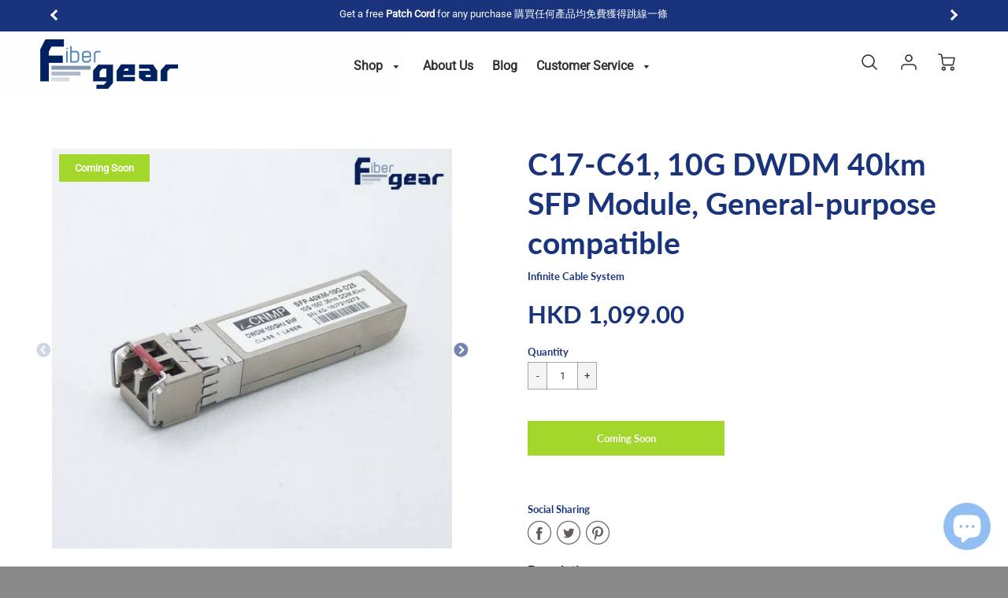

--- FILE ---
content_type: text/html; charset=utf-8
request_url: https://fgear.hk/products/general-purpose-compatible-10g-sfp-dwdm-40km-transceiver-module
body_size: 32946
content:
<!doctype html>
<!--[if IE 8]><html class="no-js lt-ie9" lang="en"> <![endif]-->
<!--[if IE 9 ]><html class="ie9 no-js"> <![endif]-->
<!--[if (gt IE 9)|!(IE)]><!--> <html class="no-js" lang="en"> <!--<![endif]-->
  
<head>
  <!-- Google tag (gtag.js) -->
<script async src="https://www.googletagmanager.com/gtag/js?id=G-M7R4L0B3DC"></script>
<script>
  window.dataLayer = window.dataLayer || [];
  function gtag(){dataLayer.push(arguments);}
  gtag('js', new Date());

  gtag('config', 'G-M7R4L0B3DC');
</script>
<!-- Global site tag (gtag.js) - Google Ads: 308067417 --> <script async src="https://www.googletagmanager.com/gtag/js?id=AW-308067417"></script>
<script>
  window.dataLayer = window.dataLayer || [];
  function gtag(){dataLayer.push(arguments);}
  gtag('js', new Date());

  gtag('config', 'AW-308067417');
</script>

<script>
window.addEventListener('DOMContentLoaded', function(event){

  gtag('event', 'conversion', {'send_to': 'AW-308067417/drV3CM-T9_QCENn48pIB'});

  document.querySelector("#search-wrapper form").addEventListener("submit", function(e){
    gtag('event', 'conversion', {'send_to': 'AW-308067417/hoe7CN6T9_QCENn48pIB'});
  });
  
  if(window.location.href.includes('contact-us')){
    document.querySelector("#contact_form").addEventListener("submit", function(e){
      gtag('event', 'conversion', {'send_to': 'AW-308067417/v7sGCL7G3rwDENn48pIB'});
    });
  };

  if(window.location.href.includes('collections')){
    var price = document.querySelector("#ProductPrice").innerText.replace(/[^\d.-]/g, '');
    
    gtag('event', 'conversion', {
      'send_to': 'AW-308067417/ykz8CNWT9_QCENn48pIB',
      'value': parseFloat(price),
      'currency': 'HKD',
    });
  
    document.querySelectorAll(".add-to-cart-btn").forEach(function(e){
      e.addEventListener('click', function(){
        gtag('event', 'conversion', {
          'send_to': 'AW-308067417/HrMVCNiT9_QCENn48pIB',
          'value': parseFloat(price),
          'currency': 'HKD',
        });
      });
    });
  };

});
</script>

  
  
  <!-- Loft Version 1.7.0 -->
  <!-- Basic page needs ================================================== -->
  <meta charset="utf-8">
  <meta http-equiv="X-UA-Compatible" content="IE=edge">
  
  <link rel="shortcut icon" href="//fgear.hk/cdn/shop/files/small_logo_favicon_32x32.png?v=1621235030" type="image/png">
  

  <!-- Title and description ================================================== -->
  <title>
    C17-C61, 10G DWDM 40km SFP Module, General-purpose compatible &ndash; ZT International Limited
  </title>

  
  <meta name="description" content="Feature Support 10Gbps data rate Distance up to 40km on singlemode fiber Low power consumption Comply to 802.3ae, 10GBASE-LR/LW RoHS Compliant Specification  Form Factor   SFP+ Data Rate   10 Gbps Maximum Transmission Distance  40 km Connector   LC Duplex Fiber Type  SMF Optical Component   EML TX Power   -1 ~ 3 dBm Re">
  

  <!-- Helpers ================================================== -->
  <style>
  
  
  
  
  
  
  @font-face {
  font-family: Roboto;
  font-weight: 400;
  font-style: normal;
  src: url("//fgear.hk/cdn/fonts/roboto/roboto_n4.2019d890f07b1852f56ce63ba45b2db45d852cba.woff2") format("woff2"),
       url("//fgear.hk/cdn/fonts/roboto/roboto_n4.238690e0007583582327135619c5f7971652fa9d.woff") format("woff");
}

  @font-face {
  font-family: Lato;
  font-weight: 700;
  font-style: normal;
  src: url("//fgear.hk/cdn/fonts/lato/lato_n7.900f219bc7337bc57a7a2151983f0a4a4d9d5dcf.woff2") format("woff2"),
       url("//fgear.hk/cdn/fonts/lato/lato_n7.a55c60751adcc35be7c4f8a0313f9698598612ee.woff") format("woff");
}

  @font-face {
  font-family: Roboto;
  font-weight: 400;
  font-style: normal;
  src: url("//fgear.hk/cdn/fonts/roboto/roboto_n4.2019d890f07b1852f56ce63ba45b2db45d852cba.woff2") format("woff2"),
       url("//fgear.hk/cdn/fonts/roboto/roboto_n4.238690e0007583582327135619c5f7971652fa9d.woff") format("woff");
}

  
  @font-face {
      font-family: 'icons';
      src: url("//fgear.hk/cdn/shop/t/2/assets/icons.eot?v=131697288018157249291621225601"),
           url("//fgear.hk/cdn/shop/t/2/assets/icons.woff?v=37009759210533204301621225603") format("woff"),
           url("//fgear.hk/cdn/shop/t/2/assets/icons.ttf?v=54376606085694505171621225602") format("truetype"),
           url("//fgear.hk/cdn/shop/t/2/assets/icons.svg?v=81055183166376563111621225602") format("svg");
           font-weight: normal;
           font-style: normal;
  }
    
  
  
  
  
  
  
  
  
  
  
  
  
  
  
  
  
  
  
  
  
  
  
  
  
  
 

  :root {
  /* Base units */
    --padding-unit-xl: 80px;
    --padding-unit-l: 60px;
    --padding-unit-m: 45px;
    --padding-unit-s: 30px;
    --padding-unit-xs: 15px;

  /* Padding Combos */
  --padding-standard: var(--padding-unit-m) var(--padding-unit-l);

  /*================ Typography ================*/
      /* Fonts */
      --headingFontStack: Lato, sans-serif;
      --headingFontWeight: 700;
      --headingFontStyle: normal;
      --headerLineHeight: 1.3em;
      
  
      --subheaderFontStack: Roboto, sans-serif;
      --subheaderFontWeight: 400;
      --subheaderFontStyle: normal;
  
      --bodyFontStack: Roboto, sans-serif;
      --bodyFontWeight: 400;
      --bodyFontStyle: normal;
  
      --ajax-loader-gif: url('url(//fgear.hk/cdn/shop/t/2/assets/ajax-loader.gif?v=166394360676579700211621225594)');
  
      /* Font Size */
      --baseSizeMain: 16px;
      --nav-font-size: 1rem;    
      --input_style: none;
      --baseFontSize: 1rem;
  
      /* Collection */
      --collection-product-overlay: 0.25;
  
      /* SVG */
      --lifestyle1-svg: url(//fgear.hk/cdn/shop/t/2/assets/lifestyle-1.svg?v=8338176680261399321621225608);
  
      /* Placeholder Images */
      --mobile-hero-img: //fgear.hk/cdn/shop/t/2/assets/mobile-hero.jpg?v=413;  
      --placeholder-blog: url(//fgear.hk/cdn/shop/t/2/assets/placeholder-blog.png?v=6514859711069742851621225611);  
      
      /* Logo */
      --logo_max_width: 60;
  
      /*================ Colors ================*/
  
      --white: #ffffff;
      --black: #000;
      --color_primary: #19347d; 
      --color_accent: #a3d72b;
      --color_secondary_header: #fff;
      --color_secondary_accent: #19347d;
      --select_dropdown_color: rgba(0,0,0,0);
      --color_article_social_link: #898989;
  
      --colorTextBody: #313131;
      --colorPrimary: #19347d;
      --color_primary_rgb: #19347d;
      
      --colorLink: #a3d72b;

      --card_bg: #ffffff;
      --card_shadow: rgba(0,0,0,0);
  
      /* Header Colors */
      --promo_text: #ffffff;
      --promo_bg: #19347d;
      --promo_text_link: #a3d72b;
      --logo_text_color: #313131;
      --mega_dropdown_bg: #ffffff;
      --mega_dropdown_bg_alpha: rgba(255, 255, 255, 0.2);
      --mega_dropdown_bg_alpha_0: rgba(255, 255, 255, 0);
      --mega_dropdown_links: #313131;
      --color_mobile_links: #ffffff;
      --color_mobile_bg: #898989;
      --color_mobile_cart: #19347d;
      --color_newsletter_content: #292929;
      --color_newsletter_background: #ffffff;
      --color_newsletter_border: #e2e2e2;
      --search_border_color: #e6e6e6;
      --header_crossborder_content: rgb(41, 41, 41);
      --header_crossborder_background: #ffffff;
      --mobile_crossborder_content: rgb(41, 41, 41);
      --mobile_crossborder_background: #e6e6e6;
    
      /* Navbar Colors*/
      --navbar_background_color: #ffffff;
      --navbar_link_color: #313131;
      --navbar_link_color_alpha: rgba(49, 49, 49, 0.2);
      --mega_dropdown_links: #313131;
        
      /* Footer Colors*/
      --color_subfooter_text: #ffffff;
      --footer_crossborder_content: #ffffff;
      --footer_crossborder_background: rgba(0,0,0,0);
      --color_footer_text: #ffffff;
      --color_footer_bg: #898989;
      --color_subfooter_bg: #a3d72b;
      --color_footer_social_link: #a3d72b;
      --color_footer_social_link_mobile: #a3d72b;
  
      /* Ad Colors*/
      --ad_background_color: #a3d72b;  
      --collection_ad_color: ;
      --collection-ad-color-background: #252525;
  
      /* Body Colors*/
      --color_body_bg: #f8f8f8;
      --color_body_text: rgb(49, 49, 49);
  
      /* Buttons */
      --btn-style: square;
      --button_case: false; 
      --btn_primary_text_color: #ffffff;
      --btn_background_color: #898989;
      --mobile_top_button_text: #000000;
      --color_btn_background_hover: #a3d72b;
      --color_btn_text_hover: #ffffff;
  
      /* Swatch Colors */
      --color_swatches_btn: #ffffff;
      --color_swatches_text: #313131;
      --color_swatches_border: #d0d0d0;
  
      /* Badges */
      --sold_badge_color: #a3d72b;
      --sold_badge_color_text: #ffffff;
      --sale_badge_color: #a3d72b;
      --sale_badge_color_text: #ffffff;
  
      /* Event colors*/
      --cart_error: #b0100c;
      --cart_success: #19347d;
  }
  </style>
  <!-- /snippets/social-meta-tags.liquid -->




<meta property="og:site_name" content="ZT International Limited">
<meta property="og:url" content="https://fgear.hk/products/general-purpose-compatible-10g-sfp-dwdm-40km-transceiver-module">
<meta property="og:title" content="C17-C61, 10G DWDM 40km SFP Module, General-purpose compatible">
<meta property="og:type" content="product">
<meta property="og:description" content="Feature Support 10Gbps data rate Distance up to 40km on singlemode fiber Low power consumption Comply to 802.3ae, 10GBASE-LR/LW RoHS Compliant Specification  Form Factor   SFP+ Data Rate   10 Gbps Maximum Transmission Distance  40 km Connector   LC Duplex Fiber Type  SMF Optical Component   EML TX Power   -1 ~ 3 dBm Re">


  <meta property="og:price:amount" content="1,099.00">
  <meta property="og:price:currency" content="HKD">



  <meta property="og:image" content="http://fgear.hk/cdn/shop/products/05051122_6092015959ed4_1200x1200.jpg?v=1631506534"><meta property="og:image" content="http://fgear.hk/cdn/shop/products/05051817_609262b5d9576_1200x1200.jpg?v=1631506534"><meta property="og:image" content="http://fgear.hk/cdn/shop/products/05051123_609201932a28f_0d009e17-3fa5-4742-8892-8fc25991b9a9_1200x1200.jpg?v=1631506534">
  <meta property="og:image:secure_url" content="https://fgear.hk/cdn/shop/products/05051122_6092015959ed4_1200x1200.jpg?v=1631506534"><meta property="og:image:secure_url" content="https://fgear.hk/cdn/shop/products/05051817_609262b5d9576_1200x1200.jpg?v=1631506534"><meta property="og:image:secure_url" content="https://fgear.hk/cdn/shop/products/05051123_609201932a28f_0d009e17-3fa5-4742-8892-8fc25991b9a9_1200x1200.jpg?v=1631506534">



<meta name="twitter:site" content="@infinitecablehk">

<meta name="twitter:card" content="summary_large_image">
<meta name="twitter:title" content="C17-C61, 10G DWDM 40km SFP Module, General-purpose compatible">
<meta name="twitter:description" content="Feature Support 10Gbps data rate Distance up to 40km on singlemode fiber Low power consumption Comply to 802.3ae, 10GBASE-LR/LW RoHS Compliant Specification  Form Factor   SFP+ Data Rate   10 Gbps Maximum Transmission Distance  40 km Connector   LC Duplex Fiber Type  SMF Optical Component   EML TX Power   -1 ~ 3 dBm Re">

  <link rel="canonical" href="https://fgear.hk/products/general-purpose-compatible-10g-sfp-dwdm-40km-transceiver-module">
  <meta name="viewport" content="width=device-width,initial-scale=1,shrink-to-fit=no">
  <meta name="theme-color" content="#19347d">  

  <link rel="preconnect" href="https://cdn.shopify.com" crossorigin>
  <link rel="preconnect" href="https://fonts.shopifycdn.com" crossorigin>
  <link rel="preload" as="font" href="//fgear.hk/cdn/fonts/roboto/roboto_n4.2019d890f07b1852f56ce63ba45b2db45d852cba.woff2" type="font/woff2" crossorigin>
  <link rel="preload" as="font" href="//fgear.hk/cdn/fonts/lato/lato_n7.900f219bc7337bc57a7a2151983f0a4a4d9d5dcf.woff2" type="font/woff2" crossorigin>
  <link rel="preload" as="font" href="//fgear.hk/cdn/fonts/roboto/roboto_n4.2019d890f07b1852f56ce63ba45b2db45d852cba.woff2" type="font/woff2" crossorigin>

  <!-- Initial CSS ================================================== -->
  


<style>
/* --- Global settings --- */

html{
  font-size: var(--baseSizeMain);
  font-family: var(--bodyFontStack);
  font-weight: 500;
  -webkit-font-smoothing: antialiased;
  -webkit-text-size-adjust: 100%;
  color: var(--colorTextBody);
  line-height: 1.3;
}

h1, .h1, h2, .h2{
  display: block;
  font-family: var(--headingFontStack);
  font-weight: var(--headingFontWeight);
  margin: 0 0 10px;
  line-height: var(--headingLineHeight);
  color: var(--colorPrimary);
}

h1 a, .h1 a, h2 a, .h2 a {
  text-decoration: none;
  font-weight: inherit;
  color: var(--colorPrimary);
}

/* --- Used for subheadings --- */

h3, .h3 {
  display: block;
  font-weight: var(--subheaderFontWeight);
  font-family: var(--subheaderFontStack);
  font-style: var(--subheaderFontStyle);
  margin: 0 0 15px;
  line-height: var(--headerLineHeight);
  color: var(--colorPrimary);
}

h3 a, .h3 a {
  text-decoration: none;
  font-weight: inherit;
  color: var(--colorPrimary);
}

h4, .h4{
  display: block;
  font-weight: var(--headingFontWeight);
  font-family: var(--headingFontStack);
  font-style: var(--headingFontStyle);
  margin: 0 0 10px;
  line-height: var(--headerLineHeight);
  color: var(--colorPrimary);
}

h4 a, .h4 a {
  text-decoration: none;
  font-weight: inherit;
  color: var(--colorPrimary);
}

/* --- Used for small action buttons --- */

h5, .h5{
  display: block;
  font-family: var(--headingFontStack);
  font-weight: var(--headingFontWeight);
  text-transform: var(--buttonCapitalization);
  line-height: var(--headerLineHeight);
  color: var(--colorPrimary);
  margin: 0 0 15px;
}

h5 a, .h5 a {
  text-decoration: none;
  font-weight: inherit;
  color: var(--colorPrimary);
}

h5 a:hover, .h5 a:hover{
  color: var(--colorLink);
}
/* --- Used for small detail headings --- */

h6, .h6{
  display: block;
  font-family: var(--headingFontStack);
  line-height: var(--headerLineHeight);
  font-weight: var(--headingFontWeight);
  text-transform: var(--buttonCapitalization);
  color: var(--colorPrimary);
  margin: 0 0 5px;
}

h6 a, .h6 a {
  text-decoration: none;
  font-weight: inherit;
  color: var(--colorPrimary);
}

/* --- 769px and up --- */
/* --- 1.250 Major Third Scale --- */



/* --- 769px and up --- */
/* --- 1.250 Major Third Scale --- */

@media screen and (min-width: 769px){
  h1, .h1 {
    font-size: 2.441rem;
  }
  h2, .h2 {
    font-size: 1.953rem;
  }
  h3, .h3 {
    font-size: 1.25rem;
  }
  h4, .h4 {
    font-size: 1.25rem;
  }
  h5, .h5 {
    font-size: 1rem;
  }
  h6, .h6 {
    font-size: 0.8rem;
  }
}

/* --- 768px and below --- */
/* --- 1.200 Minor Third Scale --- */

@media screen and (max-width: 768px){
  h1, .h1 {
    font-size: 2.074rem;
  }
  h2, .h2 {
    font-size: 1.728rem;
  }
  h3, .h3 {
    font-size: 1.2rem;
  }
  h4, .h4 {
    font-size: 1.2rem;
  }
  h5, .h5 {
    font-size: 1rem;
  }
  h6, .h6 {
    font-size: 0.833rem;
  }
}

/*============================================================================
#Global Margin
==============================================================================*/
@media screen and (max-width:480px){
  .section__standard-margin{
    margin-bottom: 15px;
  }
}
@media screen and (min-width: 481px) and (max-width:1180px){
  .section__standard-margin{
    margin-bottom: 15px;
  }
}
@media screen and (min-width:1181px){
  .section__standard-margin{
    margin-bottom: 30px;
  }
}

/*============================================================================
#Global Padding
==============================================================================*/


.element__interior-padding--small-card-image{
  padding: 0;
}
.element__interior-padding--small-card-text{
  padding: 0;
}
.element__exterior-padding--small-card{
  padding: 15px;
}
.standard__element-spacing--right-small{
  margin-right: 10px;
  margin-bottom: 10px;
}
.section__standard-spacing--sides{
  padding: 0 1%;
}

@media screen and (max-width:480px){
  .section__standard-spacing {
    padding: 5% 10%;
  }
  .section__standard-spacing--internal {
    padding: 5% 10%;
  }
  .section__standard-spacing--internal-wide {
    padding: 10%;
  }
  .section__standard-spacing--internal-small {
    padding: 10%;
  }
  .section__standard-spacing--even {
    padding: 30px;
  }
  .section__standard-spacing--even-medium {
    padding: 15px;
  }
  .section__standard-spacing--even-small {
    padding: 15px;
  }
  .section__standard-spacing--even-small-sides {
    padding: 0 15px;
  }
  .section__standard-spacing--top-bottom{
    padding: 30px 0 30px 0;
  }
  .section__standard-spacing--bottom{
    padding: 0 0 30px 0;
  }
  .section__standard-spacing--sides-bottom{
    padding: 0 15px 15px 15px;
  }
  .section__standard-spacing--full--section-header{
    padding: 30px 15px 15px 15px;
  }
  .section__standard-spacing--top-sides--section-header{
    padding: 30px 15px 0 15px;
  }
}

@media screen and (max-width: 768px){
  .section__unique-spacing--lg-sm{
    padding: 1%;
  }
  .section__standard-spacing {
    padding: 30px;
  }
  .section__unique-spacing--fp-photo {
    padding: 1%;
  }
  .section__unique-spacing--fp-description {
    padding: 30px 10%;
  }
  .section__standard-offset{
    padding: 7.5px;
  }
}

@media screen and (min-width: 769px){
  .section__standard-offset{
    padding: 15px;
  }
}

@media screen and (min-width: 769px) and (max-width: 1180px){
  .section__unique-spacing--lg-sm{
    padding: 30px;
  }
  .section__standard-spacing {
    padding: 40px;
  }
  .section__unique-spacing--fp-photo {
    padding: 3%;
  }
  .section__unique-spacing--fp-description {
    padding: 3%;
  }
}

@media screen and (min-width: 481px) and (max-width:1180px){
  .section__standard-spacing--internal {
    padding: 5% 10%;
  }
  .section__standard-spacing--internal-small {
    padding: 10%;
  }
  .section__standard-spacing--even {
    padding: 30px;
  }
  .section__standard-spacing--even-medium {
    padding: 30px;
  }
  .section__standard-spacing--even-small {
    padding: 15px;
  }
  .section__standard-spacing--even-small-sides {
    padding: 0 15px;
  }
  .section__standard-spacing--top-bottom{
    padding: 30px 0 30px 0;
  }
  .section__standard-spacing--bottom{
    padding: 0 0 30px 0;
  }
  .section__standard-spacing--sides-bottom{
    padding: 0 30px 30px 30px;
  }
  .section__standard-spacing--full--section-header{
    padding: 30px 15px 15px 15px;
  }
  .section__standard-spacing--top-sides--section-header{
    padding: 30px 15px 0 15px;
  }
}

@media screen and (min-width:1181px){
  .section__unique-spacing--lg-sm{
    padding: 60px;
  }
  .section__standard-spacing {
    padding: var(--padding-standard);
  }
  .section__standard-spacing--internal {
    padding: 10%;
  }
  .section__standard-spacing--internal-small {
    padding: 10%;
  }
  .section__unique-spacing--fp-photo {
    padding: 5%;
  }
  .section__unique-spacing--fp-description {
    padding: 5%;
  }
  .section__standard-spacing--even {
    padding: 60px;
  }
  .section__standard-spacing--even-medium {
    padding: 45px;
  }
  .section__standard-spacing--even-small {
    padding: 30px;
  }
  .section__standard-spacing--even-small-sides {
    padding: 0 30px;
  }
  .section__standard-spacing--top-bottom{
    padding: 45px 0 45px 0;
  }
  .section__standard-spacing--bottom{
    padding: 0 0 30px 0;
  }
  .section__standard-spacing--sides-bottom{
    padding: 0 30px 30px 30px;
  }
  .section__standard-spacing--full--section-header{
    padding: 45px 30px 30px 30px;
  }
  .section__standard-spacing--top-sides--section-header{
    padding: 45px 30px 0 30px;
  }
}

</style> 
<!-- Base CSS ================================================== -->
  <link href="//fgear.hk/cdn/shop/t/2/assets/timber.scss.css?v=148438960140632376331703134814" rel="stylesheet" type="text/css" media="all" />
  <link href="//fgear.hk/cdn/shop/t/2/assets/theme.scss.css?v=27808453332347678501703134814" rel="stylesheet" type="text/css" media="all" /> 
  
  <!--[if IE 9 ]>
  <link href="//fgear.hk/cdn/shop/t/2/assets/theme-IE.scss.css?v=31952179711521192511621225634" rel="stylesheet" type="text/css" media="all" /> 
  <![endif]-->

  <!-- Extension CSS ================================================== -->
  <link href="//fgear.hk/cdn/shop/t/2/assets/plugins.scss.css?v=59180102674699130691703134814" rel="stylesheet" type="text/css" media="all" />

  <!-- THEME JS INIT -->  
 
  <script src="//fgear.hk/cdn/shop/t/2/assets/theme.js?v=114672181515683804641633500529" type="text/javascript"></script>
  
  <!--[if IE 9]>
  <script type="text/javascript">
  !function(r){function e(r,e,n,t,o,u){for(var a=0,c=0,f=(r=String(r)).length,d="",i=0;c<f;){var h=r.charCodeAt(c);for(a=(a<<o)+(h=h<256?n[h]:-1),i+=o;i>=u;){var C=a>>(i-=u);d+=t.charAt(C),a^=C<<i}++c}return!e&&i>0&&(d+=t.charAt(a<<u-i)),d}for(var n="ABCDEFGHIJKLMNOPQRSTUVWXYZabcdefghijklmnopqrstuvwxyz0123456789+/",t="",o=[256],u=[256],a=0,c={encode:function(r){return r.replace(/[\u0080-\u07ff]/g,function(r){var e=r.charCodeAt(0);return String.fromCharCode(192|e>>6,128|63&e)}).replace(/[\u0800-\uffff]/g,function(r){var e=r.charCodeAt(0);return String.fromCharCode(224|e>>12,128|e>>6&63,128|63&e)})},decode:function(r){return r.replace(/[\u00e0-\u00ef][\u0080-\u00bf][\u0080-\u00bf]/g,function(r){var e=(15&r.charCodeAt(0))<<12|(63&r.charCodeAt(1))<<6|63&r.charCodeAt(2);return String.fromCharCode(e)}).replace(/[\u00c0-\u00df][\u0080-\u00bf]/g,function(r){var e=(31&r.charCodeAt(0))<<6|63&r.charCodeAt(1);return String.fromCharCode(e)})}};a<256;){var f=String.fromCharCode(a);t+=f,u[a]=a,o[a]=n.indexOf(f),++a}var d=r.base64=function(r,e,n){return e?d[r](e,n):r?null:this};d.btoa=d.encode=function(r,t){return r=!1===d.raw||d.utf8encode||t?c.encode(r):r,(r=e(r,!1,u,n,8,6))+"====".slice(r.length%4||4)},d.atob=d.decode=function(r,n){var u=(r=String(r).split("=")).length;do{r[--u]=e(r[u],!0,o,t,6,8)}while(u>0);return r=r.join(""),!1===d.raw||d.utf8decode||n?c.decode(r):r}}(jQuery);
  var btoa = function (str) {return jQuery.base64.encode(str);};
  </script>
  <![endif]-->
  <script>
    theme.Currency.moneyFormat = 'HKD {{amount}}';
    theme.routes = {
    root_url: '/',
    account_url: '/account',
    account_login_url: '/account/login',
    account_logout_url: '/account/logout',
    account_recover_url: '/account/recover',
    account_register_url: '/account/register',
    account_addresses_url: '/account/addresses',
    collections_url: '/collections',
    all_products_collection_url: '/collections/all',
    product_recommendations_url: '/recommendations/products',
    search_url: '/search',
    cart_url: '/cart',
    cart_add_url: '/cart/add',
    cart_change_url: '/cart/change',
    cart_clear_url: '/cart/clear'
  };
  </script>
  <script>window.performance && window.performance.mark && window.performance.mark('shopify.content_for_header.start');</script><meta name="facebook-domain-verification" content="c8yt7jhrck6p8uzhiz6jmcghen0cyo">
<meta name="google-site-verification" content="5SRDKmLx5Ii3EFhWgoEpewcTJ9qxttA_ZOwMsJa-zXg">
<meta id="shopify-digital-wallet" name="shopify-digital-wallet" content="/56828362913/digital_wallets/dialog">
<meta name="shopify-checkout-api-token" content="e5ba2c98948b61305c7f3e1619ced13e">
<link rel="alternate" type="application/json+oembed" href="https://fgear.hk/products/general-purpose-compatible-10g-sfp-dwdm-40km-transceiver-module.oembed">
<script async="async" src="/checkouts/internal/preloads.js?locale=en-HK"></script>
<link rel="preconnect" href="https://shop.app" crossorigin="anonymous">
<script async="async" src="https://shop.app/checkouts/internal/preloads.js?locale=en-HK&shop_id=56828362913" crossorigin="anonymous"></script>
<script id="apple-pay-shop-capabilities" type="application/json">{"shopId":56828362913,"countryCode":"HK","currencyCode":"HKD","merchantCapabilities":["supports3DS"],"merchantId":"gid:\/\/shopify\/Shop\/56828362913","merchantName":"ZT International Limited","requiredBillingContactFields":["postalAddress","email","phone"],"requiredShippingContactFields":["postalAddress","email","phone"],"shippingType":"shipping","supportedNetworks":["visa","masterCard","amex"],"total":{"type":"pending","label":"ZT International Limited","amount":"1.00"},"shopifyPaymentsEnabled":true,"supportsSubscriptions":true}</script>
<script id="shopify-features" type="application/json">{"accessToken":"e5ba2c98948b61305c7f3e1619ced13e","betas":["rich-media-storefront-analytics"],"domain":"fgear.hk","predictiveSearch":true,"shopId":56828362913,"locale":"en"}</script>
<script>var Shopify = Shopify || {};
Shopify.shop = "zt-international.myshopify.com";
Shopify.locale = "en";
Shopify.currency = {"active":"HKD","rate":"1.0"};
Shopify.country = "HK";
Shopify.theme = {"name":"Loft","id":122973225121,"schema_name":"Loft","schema_version":"1.7.0","theme_store_id":null,"role":"main"};
Shopify.theme.handle = "null";
Shopify.theme.style = {"id":null,"handle":null};
Shopify.cdnHost = "fgear.hk/cdn";
Shopify.routes = Shopify.routes || {};
Shopify.routes.root = "/";</script>
<script type="module">!function(o){(o.Shopify=o.Shopify||{}).modules=!0}(window);</script>
<script>!function(o){function n(){var o=[];function n(){o.push(Array.prototype.slice.apply(arguments))}return n.q=o,n}var t=o.Shopify=o.Shopify||{};t.loadFeatures=n(),t.autoloadFeatures=n()}(window);</script>
<script>
  window.ShopifyPay = window.ShopifyPay || {};
  window.ShopifyPay.apiHost = "shop.app\/pay";
  window.ShopifyPay.redirectState = null;
</script>
<script id="shop-js-analytics" type="application/json">{"pageType":"product"}</script>
<script defer="defer" async type="module" src="//fgear.hk/cdn/shopifycloud/shop-js/modules/v2/client.init-shop-cart-sync_C5BV16lS.en.esm.js"></script>
<script defer="defer" async type="module" src="//fgear.hk/cdn/shopifycloud/shop-js/modules/v2/chunk.common_CygWptCX.esm.js"></script>
<script type="module">
  await import("//fgear.hk/cdn/shopifycloud/shop-js/modules/v2/client.init-shop-cart-sync_C5BV16lS.en.esm.js");
await import("//fgear.hk/cdn/shopifycloud/shop-js/modules/v2/chunk.common_CygWptCX.esm.js");

  window.Shopify.SignInWithShop?.initShopCartSync?.({"fedCMEnabled":true,"windoidEnabled":true});

</script>
<script>
  window.Shopify = window.Shopify || {};
  if (!window.Shopify.featureAssets) window.Shopify.featureAssets = {};
  window.Shopify.featureAssets['shop-js'] = {"shop-cart-sync":["modules/v2/client.shop-cart-sync_ZFArdW7E.en.esm.js","modules/v2/chunk.common_CygWptCX.esm.js"],"init-fed-cm":["modules/v2/client.init-fed-cm_CmiC4vf6.en.esm.js","modules/v2/chunk.common_CygWptCX.esm.js"],"shop-button":["modules/v2/client.shop-button_tlx5R9nI.en.esm.js","modules/v2/chunk.common_CygWptCX.esm.js"],"shop-cash-offers":["modules/v2/client.shop-cash-offers_DOA2yAJr.en.esm.js","modules/v2/chunk.common_CygWptCX.esm.js","modules/v2/chunk.modal_D71HUcav.esm.js"],"init-windoid":["modules/v2/client.init-windoid_sURxWdc1.en.esm.js","modules/v2/chunk.common_CygWptCX.esm.js"],"shop-toast-manager":["modules/v2/client.shop-toast-manager_ClPi3nE9.en.esm.js","modules/v2/chunk.common_CygWptCX.esm.js"],"init-shop-email-lookup-coordinator":["modules/v2/client.init-shop-email-lookup-coordinator_B8hsDcYM.en.esm.js","modules/v2/chunk.common_CygWptCX.esm.js"],"init-shop-cart-sync":["modules/v2/client.init-shop-cart-sync_C5BV16lS.en.esm.js","modules/v2/chunk.common_CygWptCX.esm.js"],"avatar":["modules/v2/client.avatar_BTnouDA3.en.esm.js"],"pay-button":["modules/v2/client.pay-button_FdsNuTd3.en.esm.js","modules/v2/chunk.common_CygWptCX.esm.js"],"init-customer-accounts":["modules/v2/client.init-customer-accounts_DxDtT_ad.en.esm.js","modules/v2/client.shop-login-button_C5VAVYt1.en.esm.js","modules/v2/chunk.common_CygWptCX.esm.js","modules/v2/chunk.modal_D71HUcav.esm.js"],"init-shop-for-new-customer-accounts":["modules/v2/client.init-shop-for-new-customer-accounts_ChsxoAhi.en.esm.js","modules/v2/client.shop-login-button_C5VAVYt1.en.esm.js","modules/v2/chunk.common_CygWptCX.esm.js","modules/v2/chunk.modal_D71HUcav.esm.js"],"shop-login-button":["modules/v2/client.shop-login-button_C5VAVYt1.en.esm.js","modules/v2/chunk.common_CygWptCX.esm.js","modules/v2/chunk.modal_D71HUcav.esm.js"],"init-customer-accounts-sign-up":["modules/v2/client.init-customer-accounts-sign-up_CPSyQ0Tj.en.esm.js","modules/v2/client.shop-login-button_C5VAVYt1.en.esm.js","modules/v2/chunk.common_CygWptCX.esm.js","modules/v2/chunk.modal_D71HUcav.esm.js"],"shop-follow-button":["modules/v2/client.shop-follow-button_Cva4Ekp9.en.esm.js","modules/v2/chunk.common_CygWptCX.esm.js","modules/v2/chunk.modal_D71HUcav.esm.js"],"checkout-modal":["modules/v2/client.checkout-modal_BPM8l0SH.en.esm.js","modules/v2/chunk.common_CygWptCX.esm.js","modules/v2/chunk.modal_D71HUcav.esm.js"],"lead-capture":["modules/v2/client.lead-capture_Bi8yE_yS.en.esm.js","modules/v2/chunk.common_CygWptCX.esm.js","modules/v2/chunk.modal_D71HUcav.esm.js"],"shop-login":["modules/v2/client.shop-login_D6lNrXab.en.esm.js","modules/v2/chunk.common_CygWptCX.esm.js","modules/v2/chunk.modal_D71HUcav.esm.js"],"payment-terms":["modules/v2/client.payment-terms_CZxnsJam.en.esm.js","modules/v2/chunk.common_CygWptCX.esm.js","modules/v2/chunk.modal_D71HUcav.esm.js"]};
</script>
<script>(function() {
  var isLoaded = false;
  function asyncLoad() {
    if (isLoaded) return;
    isLoaded = true;
    var urls = ["https:\/\/pickup-location-app.shipany.io\/shopify\/344dfd3e-3269-453b-8ad0-5800da50871e-Delivery-Options\/Shopify-App-Delivery-Options.js?shop=zt-international.myshopify.com"];
    for (var i = 0; i < urls.length; i++) {
      var s = document.createElement('script');
      s.type = 'text/javascript';
      s.async = true;
      s.src = urls[i];
      var x = document.getElementsByTagName('script')[0];
      x.parentNode.insertBefore(s, x);
    }
  };
  if(window.attachEvent) {
    window.attachEvent('onload', asyncLoad);
  } else {
    window.addEventListener('load', asyncLoad, false);
  }
})();</script>
<script id="__st">var __st={"a":56828362913,"offset":28800,"reqid":"d87ca555-44a8-4eba-bacc-3bdf295f1778-1768825413","pageurl":"fgear.hk\/products\/general-purpose-compatible-10g-sfp-dwdm-40km-transceiver-module","u":"ba2e1d5d9ed2","p":"product","rtyp":"product","rid":6982413287585};</script>
<script>window.ShopifyPaypalV4VisibilityTracking = true;</script>
<script id="captcha-bootstrap">!function(){'use strict';const t='contact',e='account',n='new_comment',o=[[t,t],['blogs',n],['comments',n],[t,'customer']],c=[[e,'customer_login'],[e,'guest_login'],[e,'recover_customer_password'],[e,'create_customer']],r=t=>t.map((([t,e])=>`form[action*='/${t}']:not([data-nocaptcha='true']) input[name='form_type'][value='${e}']`)).join(','),a=t=>()=>t?[...document.querySelectorAll(t)].map((t=>t.form)):[];function s(){const t=[...o],e=r(t);return a(e)}const i='password',u='form_key',d=['recaptcha-v3-token','g-recaptcha-response','h-captcha-response',i],f=()=>{try{return window.sessionStorage}catch{return}},m='__shopify_v',_=t=>t.elements[u];function p(t,e,n=!1){try{const o=window.sessionStorage,c=JSON.parse(o.getItem(e)),{data:r}=function(t){const{data:e,action:n}=t;return t[m]||n?{data:e,action:n}:{data:t,action:n}}(c);for(const[e,n]of Object.entries(r))t.elements[e]&&(t.elements[e].value=n);n&&o.removeItem(e)}catch(o){console.error('form repopulation failed',{error:o})}}const l='form_type',E='cptcha';function T(t){t.dataset[E]=!0}const w=window,h=w.document,L='Shopify',v='ce_forms',y='captcha';let A=!1;((t,e)=>{const n=(g='f06e6c50-85a8-45c8-87d0-21a2b65856fe',I='https://cdn.shopify.com/shopifycloud/storefront-forms-hcaptcha/ce_storefront_forms_captcha_hcaptcha.v1.5.2.iife.js',D={infoText:'Protected by hCaptcha',privacyText:'Privacy',termsText:'Terms'},(t,e,n)=>{const o=w[L][v],c=o.bindForm;if(c)return c(t,g,e,D).then(n);var r;o.q.push([[t,g,e,D],n]),r=I,A||(h.body.append(Object.assign(h.createElement('script'),{id:'captcha-provider',async:!0,src:r})),A=!0)});var g,I,D;w[L]=w[L]||{},w[L][v]=w[L][v]||{},w[L][v].q=[],w[L][y]=w[L][y]||{},w[L][y].protect=function(t,e){n(t,void 0,e),T(t)},Object.freeze(w[L][y]),function(t,e,n,w,h,L){const[v,y,A,g]=function(t,e,n){const i=e?o:[],u=t?c:[],d=[...i,...u],f=r(d),m=r(i),_=r(d.filter((([t,e])=>n.includes(e))));return[a(f),a(m),a(_),s()]}(w,h,L),I=t=>{const e=t.target;return e instanceof HTMLFormElement?e:e&&e.form},D=t=>v().includes(t);t.addEventListener('submit',(t=>{const e=I(t);if(!e)return;const n=D(e)&&!e.dataset.hcaptchaBound&&!e.dataset.recaptchaBound,o=_(e),c=g().includes(e)&&(!o||!o.value);(n||c)&&t.preventDefault(),c&&!n&&(function(t){try{if(!f())return;!function(t){const e=f();if(!e)return;const n=_(t);if(!n)return;const o=n.value;o&&e.removeItem(o)}(t);const e=Array.from(Array(32),(()=>Math.random().toString(36)[2])).join('');!function(t,e){_(t)||t.append(Object.assign(document.createElement('input'),{type:'hidden',name:u})),t.elements[u].value=e}(t,e),function(t,e){const n=f();if(!n)return;const o=[...t.querySelectorAll(`input[type='${i}']`)].map((({name:t})=>t)),c=[...d,...o],r={};for(const[a,s]of new FormData(t).entries())c.includes(a)||(r[a]=s);n.setItem(e,JSON.stringify({[m]:1,action:t.action,data:r}))}(t,e)}catch(e){console.error('failed to persist form',e)}}(e),e.submit())}));const S=(t,e)=>{t&&!t.dataset[E]&&(n(t,e.some((e=>e===t))),T(t))};for(const o of['focusin','change'])t.addEventListener(o,(t=>{const e=I(t);D(e)&&S(e,y())}));const B=e.get('form_key'),M=e.get(l),P=B&&M;t.addEventListener('DOMContentLoaded',(()=>{const t=y();if(P)for(const e of t)e.elements[l].value===M&&p(e,B);[...new Set([...A(),...v().filter((t=>'true'===t.dataset.shopifyCaptcha))])].forEach((e=>S(e,t)))}))}(h,new URLSearchParams(w.location.search),n,t,e,['guest_login'])})(!0,!0)}();</script>
<script integrity="sha256-4kQ18oKyAcykRKYeNunJcIwy7WH5gtpwJnB7kiuLZ1E=" data-source-attribution="shopify.loadfeatures" defer="defer" src="//fgear.hk/cdn/shopifycloud/storefront/assets/storefront/load_feature-a0a9edcb.js" crossorigin="anonymous"></script>
<script crossorigin="anonymous" defer="defer" src="//fgear.hk/cdn/shopifycloud/storefront/assets/shopify_pay/storefront-65b4c6d7.js?v=20250812"></script>
<script data-source-attribution="shopify.dynamic_checkout.dynamic.init">var Shopify=Shopify||{};Shopify.PaymentButton=Shopify.PaymentButton||{isStorefrontPortableWallets:!0,init:function(){window.Shopify.PaymentButton.init=function(){};var t=document.createElement("script");t.src="https://fgear.hk/cdn/shopifycloud/portable-wallets/latest/portable-wallets.en.js",t.type="module",document.head.appendChild(t)}};
</script>
<script data-source-attribution="shopify.dynamic_checkout.buyer_consent">
  function portableWalletsHideBuyerConsent(e){var t=document.getElementById("shopify-buyer-consent"),n=document.getElementById("shopify-subscription-policy-button");t&&n&&(t.classList.add("hidden"),t.setAttribute("aria-hidden","true"),n.removeEventListener("click",e))}function portableWalletsShowBuyerConsent(e){var t=document.getElementById("shopify-buyer-consent"),n=document.getElementById("shopify-subscription-policy-button");t&&n&&(t.classList.remove("hidden"),t.removeAttribute("aria-hidden"),n.addEventListener("click",e))}window.Shopify?.PaymentButton&&(window.Shopify.PaymentButton.hideBuyerConsent=portableWalletsHideBuyerConsent,window.Shopify.PaymentButton.showBuyerConsent=portableWalletsShowBuyerConsent);
</script>
<script>
  function portableWalletsCleanup(e){e&&e.src&&console.error("Failed to load portable wallets script "+e.src);var t=document.querySelectorAll("shopify-accelerated-checkout .shopify-payment-button__skeleton, shopify-accelerated-checkout-cart .wallet-cart-button__skeleton"),e=document.getElementById("shopify-buyer-consent");for(let e=0;e<t.length;e++)t[e].remove();e&&e.remove()}function portableWalletsNotLoadedAsModule(e){e instanceof ErrorEvent&&"string"==typeof e.message&&e.message.includes("import.meta")&&"string"==typeof e.filename&&e.filename.includes("portable-wallets")&&(window.removeEventListener("error",portableWalletsNotLoadedAsModule),window.Shopify.PaymentButton.failedToLoad=e,"loading"===document.readyState?document.addEventListener("DOMContentLoaded",window.Shopify.PaymentButton.init):window.Shopify.PaymentButton.init())}window.addEventListener("error",portableWalletsNotLoadedAsModule);
</script>

<script type="module" src="https://fgear.hk/cdn/shopifycloud/portable-wallets/latest/portable-wallets.en.js" onError="portableWalletsCleanup(this)" crossorigin="anonymous"></script>
<script nomodule>
  document.addEventListener("DOMContentLoaded", portableWalletsCleanup);
</script>

<link id="shopify-accelerated-checkout-styles" rel="stylesheet" media="screen" href="https://fgear.hk/cdn/shopifycloud/portable-wallets/latest/accelerated-checkout-backwards-compat.css" crossorigin="anonymous">
<style id="shopify-accelerated-checkout-cart">
        #shopify-buyer-consent {
  margin-top: 1em;
  display: inline-block;
  width: 100%;
}

#shopify-buyer-consent.hidden {
  display: none;
}

#shopify-subscription-policy-button {
  background: none;
  border: none;
  padding: 0;
  text-decoration: underline;
  font-size: inherit;
  cursor: pointer;
}

#shopify-subscription-policy-button::before {
  box-shadow: none;
}

      </style>

<script>window.performance && window.performance.mark && window.performance.mark('shopify.content_for_header.end');</script>
  <!-- Header hook for plugins ================================================== -->
  <!-- /snippets/oldIE-js.liquid -->


<!--[if lt IE 9]>
<script src="//cdnjs.cloudflare.com/ajax/libs/html5shiv/3.7.2/html5shiv.min.js" type="text/javascript"></script>
<script src="//fgear.hk/cdn/shop/t/2/assets/respond.min.js?v=413" type="text/javascript"></script>
<link href="//fgear.hk/cdn/shop/t/2/assets/respond-proxy.html" id="respond-proxy" rel="respond-proxy" />
<link href="//fgear.hk/search?q=e23479a4620036314312f331613ba0a3" id="respond-redirect" rel="respond-redirect" />
<script src="//fgear.hk/search?q=e23479a4620036314312f331613ba0a3" type="text/javascript"></script>
<![endif]-->


<script src="https://cdn.shopify.com/extensions/7bc9bb47-adfa-4267-963e-cadee5096caf/inbox-1252/assets/inbox-chat-loader.js" type="text/javascript" defer="defer"></script>
<link href="https://monorail-edge.shopifysvc.com" rel="dns-prefetch">
<script>(function(){if ("sendBeacon" in navigator && "performance" in window) {try {var session_token_from_headers = performance.getEntriesByType('navigation')[0].serverTiming.find(x => x.name == '_s').description;} catch {var session_token_from_headers = undefined;}var session_cookie_matches = document.cookie.match(/_shopify_s=([^;]*)/);var session_token_from_cookie = session_cookie_matches && session_cookie_matches.length === 2 ? session_cookie_matches[1] : "";var session_token = session_token_from_headers || session_token_from_cookie || "";function handle_abandonment_event(e) {var entries = performance.getEntries().filter(function(entry) {return /monorail-edge.shopifysvc.com/.test(entry.name);});if (!window.abandonment_tracked && entries.length === 0) {window.abandonment_tracked = true;var currentMs = Date.now();var navigation_start = performance.timing.navigationStart;var payload = {shop_id: 56828362913,url: window.location.href,navigation_start,duration: currentMs - navigation_start,session_token,page_type: "product"};window.navigator.sendBeacon("https://monorail-edge.shopifysvc.com/v1/produce", JSON.stringify({schema_id: "online_store_buyer_site_abandonment/1.1",payload: payload,metadata: {event_created_at_ms: currentMs,event_sent_at_ms: currentMs}}));}}window.addEventListener('pagehide', handle_abandonment_event);}}());</script>
<script id="web-pixels-manager-setup">(function e(e,d,r,n,o){if(void 0===o&&(o={}),!Boolean(null===(a=null===(i=window.Shopify)||void 0===i?void 0:i.analytics)||void 0===a?void 0:a.replayQueue)){var i,a;window.Shopify=window.Shopify||{};var t=window.Shopify;t.analytics=t.analytics||{};var s=t.analytics;s.replayQueue=[],s.publish=function(e,d,r){return s.replayQueue.push([e,d,r]),!0};try{self.performance.mark("wpm:start")}catch(e){}var l=function(){var e={modern:/Edge?\/(1{2}[4-9]|1[2-9]\d|[2-9]\d{2}|\d{4,})\.\d+(\.\d+|)|Firefox\/(1{2}[4-9]|1[2-9]\d|[2-9]\d{2}|\d{4,})\.\d+(\.\d+|)|Chrom(ium|e)\/(9{2}|\d{3,})\.\d+(\.\d+|)|(Maci|X1{2}).+ Version\/(15\.\d+|(1[6-9]|[2-9]\d|\d{3,})\.\d+)([,.]\d+|)( \(\w+\)|)( Mobile\/\w+|) Safari\/|Chrome.+OPR\/(9{2}|\d{3,})\.\d+\.\d+|(CPU[ +]OS|iPhone[ +]OS|CPU[ +]iPhone|CPU IPhone OS|CPU iPad OS)[ +]+(15[._]\d+|(1[6-9]|[2-9]\d|\d{3,})[._]\d+)([._]\d+|)|Android:?[ /-](13[3-9]|1[4-9]\d|[2-9]\d{2}|\d{4,})(\.\d+|)(\.\d+|)|Android.+Firefox\/(13[5-9]|1[4-9]\d|[2-9]\d{2}|\d{4,})\.\d+(\.\d+|)|Android.+Chrom(ium|e)\/(13[3-9]|1[4-9]\d|[2-9]\d{2}|\d{4,})\.\d+(\.\d+|)|SamsungBrowser\/([2-9]\d|\d{3,})\.\d+/,legacy:/Edge?\/(1[6-9]|[2-9]\d|\d{3,})\.\d+(\.\d+|)|Firefox\/(5[4-9]|[6-9]\d|\d{3,})\.\d+(\.\d+|)|Chrom(ium|e)\/(5[1-9]|[6-9]\d|\d{3,})\.\d+(\.\d+|)([\d.]+$|.*Safari\/(?![\d.]+ Edge\/[\d.]+$))|(Maci|X1{2}).+ Version\/(10\.\d+|(1[1-9]|[2-9]\d|\d{3,})\.\d+)([,.]\d+|)( \(\w+\)|)( Mobile\/\w+|) Safari\/|Chrome.+OPR\/(3[89]|[4-9]\d|\d{3,})\.\d+\.\d+|(CPU[ +]OS|iPhone[ +]OS|CPU[ +]iPhone|CPU IPhone OS|CPU iPad OS)[ +]+(10[._]\d+|(1[1-9]|[2-9]\d|\d{3,})[._]\d+)([._]\d+|)|Android:?[ /-](13[3-9]|1[4-9]\d|[2-9]\d{2}|\d{4,})(\.\d+|)(\.\d+|)|Mobile Safari.+OPR\/([89]\d|\d{3,})\.\d+\.\d+|Android.+Firefox\/(13[5-9]|1[4-9]\d|[2-9]\d{2}|\d{4,})\.\d+(\.\d+|)|Android.+Chrom(ium|e)\/(13[3-9]|1[4-9]\d|[2-9]\d{2}|\d{4,})\.\d+(\.\d+|)|Android.+(UC? ?Browser|UCWEB|U3)[ /]?(15\.([5-9]|\d{2,})|(1[6-9]|[2-9]\d|\d{3,})\.\d+)\.\d+|SamsungBrowser\/(5\.\d+|([6-9]|\d{2,})\.\d+)|Android.+MQ{2}Browser\/(14(\.(9|\d{2,})|)|(1[5-9]|[2-9]\d|\d{3,})(\.\d+|))(\.\d+|)|K[Aa][Ii]OS\/(3\.\d+|([4-9]|\d{2,})\.\d+)(\.\d+|)/},d=e.modern,r=e.legacy,n=navigator.userAgent;return n.match(d)?"modern":n.match(r)?"legacy":"unknown"}(),u="modern"===l?"modern":"legacy",c=(null!=n?n:{modern:"",legacy:""})[u],f=function(e){return[e.baseUrl,"/wpm","/b",e.hashVersion,"modern"===e.buildTarget?"m":"l",".js"].join("")}({baseUrl:d,hashVersion:r,buildTarget:u}),m=function(e){var d=e.version,r=e.bundleTarget,n=e.surface,o=e.pageUrl,i=e.monorailEndpoint;return{emit:function(e){var a=e.status,t=e.errorMsg,s=(new Date).getTime(),l=JSON.stringify({metadata:{event_sent_at_ms:s},events:[{schema_id:"web_pixels_manager_load/3.1",payload:{version:d,bundle_target:r,page_url:o,status:a,surface:n,error_msg:t},metadata:{event_created_at_ms:s}}]});if(!i)return console&&console.warn&&console.warn("[Web Pixels Manager] No Monorail endpoint provided, skipping logging."),!1;try{return self.navigator.sendBeacon.bind(self.navigator)(i,l)}catch(e){}var u=new XMLHttpRequest;try{return u.open("POST",i,!0),u.setRequestHeader("Content-Type","text/plain"),u.send(l),!0}catch(e){return console&&console.warn&&console.warn("[Web Pixels Manager] Got an unhandled error while logging to Monorail."),!1}}}}({version:r,bundleTarget:l,surface:e.surface,pageUrl:self.location.href,monorailEndpoint:e.monorailEndpoint});try{o.browserTarget=l,function(e){var d=e.src,r=e.async,n=void 0===r||r,o=e.onload,i=e.onerror,a=e.sri,t=e.scriptDataAttributes,s=void 0===t?{}:t,l=document.createElement("script"),u=document.querySelector("head"),c=document.querySelector("body");if(l.async=n,l.src=d,a&&(l.integrity=a,l.crossOrigin="anonymous"),s)for(var f in s)if(Object.prototype.hasOwnProperty.call(s,f))try{l.dataset[f]=s[f]}catch(e){}if(o&&l.addEventListener("load",o),i&&l.addEventListener("error",i),u)u.appendChild(l);else{if(!c)throw new Error("Did not find a head or body element to append the script");c.appendChild(l)}}({src:f,async:!0,onload:function(){if(!function(){var e,d;return Boolean(null===(d=null===(e=window.Shopify)||void 0===e?void 0:e.analytics)||void 0===d?void 0:d.initialized)}()){var d=window.webPixelsManager.init(e)||void 0;if(d){var r=window.Shopify.analytics;r.replayQueue.forEach((function(e){var r=e[0],n=e[1],o=e[2];d.publishCustomEvent(r,n,o)})),r.replayQueue=[],r.publish=d.publishCustomEvent,r.visitor=d.visitor,r.initialized=!0}}},onerror:function(){return m.emit({status:"failed",errorMsg:"".concat(f," has failed to load")})},sri:function(e){var d=/^sha384-[A-Za-z0-9+/=]+$/;return"string"==typeof e&&d.test(e)}(c)?c:"",scriptDataAttributes:o}),m.emit({status:"loading"})}catch(e){m.emit({status:"failed",errorMsg:(null==e?void 0:e.message)||"Unknown error"})}}})({shopId: 56828362913,storefrontBaseUrl: "https://fgear.hk",extensionsBaseUrl: "https://extensions.shopifycdn.com/cdn/shopifycloud/web-pixels-manager",monorailEndpoint: "https://monorail-edge.shopifysvc.com/unstable/produce_batch",surface: "storefront-renderer",enabledBetaFlags: ["2dca8a86"],webPixelsConfigList: [{"id":"523501729","configuration":"{\"config\":\"{\\\"pixel_id\\\":\\\"AW-308067417\\\",\\\"target_country\\\":\\\"HK\\\",\\\"gtag_events\\\":[{\\\"type\\\":\\\"search\\\",\\\"action_label\\\":\\\"AW-308067417\\\/hoe7CN6T9_QCENn48pIB\\\"},{\\\"type\\\":\\\"begin_checkout\\\",\\\"action_label\\\":\\\"AW-308067417\\\/7FftCNuT9_QCENn48pIB\\\"},{\\\"type\\\":\\\"view_item\\\",\\\"action_label\\\":[\\\"AW-308067417\\\/ykz8CNWT9_QCENn48pIB\\\",\\\"MC-GN39FGFVCZ\\\"]},{\\\"type\\\":\\\"purchase\\\",\\\"action_label\\\":[\\\"AW-308067417\\\/C6GvCNKT9_QCENn48pIB\\\",\\\"MC-GN39FGFVCZ\\\"]},{\\\"type\\\":\\\"page_view\\\",\\\"action_label\\\":[\\\"AW-308067417\\\/drV3CM-T9_QCENn48pIB\\\",\\\"MC-GN39FGFVCZ\\\"]},{\\\"type\\\":\\\"add_payment_info\\\",\\\"action_label\\\":\\\"AW-308067417\\\/ykGKCOGT9_QCENn48pIB\\\"},{\\\"type\\\":\\\"add_to_cart\\\",\\\"action_label\\\":\\\"AW-308067417\\\/HrMVCNiT9_QCENn48pIB\\\"}],\\\"enable_monitoring_mode\\\":false}\"}","eventPayloadVersion":"v1","runtimeContext":"OPEN","scriptVersion":"b2a88bafab3e21179ed38636efcd8a93","type":"APP","apiClientId":1780363,"privacyPurposes":[],"dataSharingAdjustments":{"protectedCustomerApprovalScopes":["read_customer_address","read_customer_email","read_customer_name","read_customer_personal_data","read_customer_phone"]}},{"id":"194478241","configuration":"{\"pixel_id\":\"928899321053618\",\"pixel_type\":\"facebook_pixel\",\"metaapp_system_user_token\":\"-\"}","eventPayloadVersion":"v1","runtimeContext":"OPEN","scriptVersion":"ca16bc87fe92b6042fbaa3acc2fbdaa6","type":"APP","apiClientId":2329312,"privacyPurposes":["ANALYTICS","MARKETING","SALE_OF_DATA"],"dataSharingAdjustments":{"protectedCustomerApprovalScopes":["read_customer_address","read_customer_email","read_customer_name","read_customer_personal_data","read_customer_phone"]}},{"id":"shopify-app-pixel","configuration":"{}","eventPayloadVersion":"v1","runtimeContext":"STRICT","scriptVersion":"0450","apiClientId":"shopify-pixel","type":"APP","privacyPurposes":["ANALYTICS","MARKETING"]},{"id":"shopify-custom-pixel","eventPayloadVersion":"v1","runtimeContext":"LAX","scriptVersion":"0450","apiClientId":"shopify-pixel","type":"CUSTOM","privacyPurposes":["ANALYTICS","MARKETING"]}],isMerchantRequest: false,initData: {"shop":{"name":"ZT International Limited","paymentSettings":{"currencyCode":"HKD"},"myshopifyDomain":"zt-international.myshopify.com","countryCode":"HK","storefrontUrl":"https:\/\/fgear.hk"},"customer":null,"cart":null,"checkout":null,"productVariants":[{"price":{"amount":1099.0,"currencyCode":"HKD"},"product":{"title":"C17-C61, 10G DWDM 40km SFP Module, General-purpose compatible","vendor":"Infinite Cable System","id":"6982413287585","untranslatedTitle":"C17-C61, 10G DWDM 40km SFP Module, General-purpose compatible","url":"\/products\/general-purpose-compatible-10g-sfp-dwdm-40km-transceiver-module","type":"Network System"},"id":"41147438399649","image":{"src":"\/\/fgear.hk\/cdn\/shop\/products\/05051122_6092015959ed4.jpg?v=1631506534"},"sku":"EW-SF-XGC2240SD-30","title":"C17 1563.86nm","untranslatedTitle":"C17 1563.86nm"},{"price":{"amount":1099.0,"currencyCode":"HKD"},"product":{"title":"C17-C61, 10G DWDM 40km SFP Module, General-purpose compatible","vendor":"Infinite Cable System","id":"6982413287585","untranslatedTitle":"C17-C61, 10G DWDM 40km SFP Module, General-purpose compatible","url":"\/products\/general-purpose-compatible-10g-sfp-dwdm-40km-transceiver-module","type":"Network System"},"id":"41147438465185","image":{"src":"\/\/fgear.hk\/cdn\/shop\/products\/05051122_6092015959ed4.jpg?v=1631506534"},"sku":"EW-SF-XGC2240SD-31","title":"C18 1563.05nm","untranslatedTitle":"C18 1563.05nm"},{"price":{"amount":1099.0,"currencyCode":"HKD"},"product":{"title":"C17-C61, 10G DWDM 40km SFP Module, General-purpose compatible","vendor":"Infinite Cable System","id":"6982413287585","untranslatedTitle":"C17-C61, 10G DWDM 40km SFP Module, General-purpose compatible","url":"\/products\/general-purpose-compatible-10g-sfp-dwdm-40km-transceiver-module","type":"Network System"},"id":"41147438497953","image":{"src":"\/\/fgear.hk\/cdn\/shop\/products\/05051122_6092015959ed4.jpg?v=1631506534"},"sku":"EW-SF-XGC2240SD-32","title":"C19 1562.23nm","untranslatedTitle":"C19 1562.23nm"},{"price":{"amount":1099.0,"currencyCode":"HKD"},"product":{"title":"C17-C61, 10G DWDM 40km SFP Module, General-purpose compatible","vendor":"Infinite Cable System","id":"6982413287585","untranslatedTitle":"C17-C61, 10G DWDM 40km SFP Module, General-purpose compatible","url":"\/products\/general-purpose-compatible-10g-sfp-dwdm-40km-transceiver-module","type":"Network System"},"id":"41147438530721","image":{"src":"\/\/fgear.hk\/cdn\/shop\/products\/05051122_6092015959ed4.jpg?v=1631506534"},"sku":"EW-SF-XGC2240SD-33","title":"C20 1561.41nm","untranslatedTitle":"C20 1561.41nm"},{"price":{"amount":1099.0,"currencyCode":"HKD"},"product":{"title":"C17-C61, 10G DWDM 40km SFP Module, General-purpose compatible","vendor":"Infinite Cable System","id":"6982413287585","untranslatedTitle":"C17-C61, 10G DWDM 40km SFP Module, General-purpose compatible","url":"\/products\/general-purpose-compatible-10g-sfp-dwdm-40km-transceiver-module","type":"Network System"},"id":"41147438563489","image":{"src":"\/\/fgear.hk\/cdn\/shop\/products\/05051122_6092015959ed4.jpg?v=1631506534"},"sku":"EW-SF-XGC2240SD-34","title":"C21 1560.61nm","untranslatedTitle":"C21 1560.61nm"},{"price":{"amount":1099.0,"currencyCode":"HKD"},"product":{"title":"C17-C61, 10G DWDM 40km SFP Module, General-purpose compatible","vendor":"Infinite Cable System","id":"6982413287585","untranslatedTitle":"C17-C61, 10G DWDM 40km SFP Module, General-purpose compatible","url":"\/products\/general-purpose-compatible-10g-sfp-dwdm-40km-transceiver-module","type":"Network System"},"id":"40827294253217","image":{"src":"\/\/fgear.hk\/cdn\/shop\/products\/05051122_6092015959ed4.jpg?v=1631506534"},"sku":"EW-SF-XGC2240SD","title":"C22 1559.79nm","untranslatedTitle":"C22 1559.79nm"},{"price":{"amount":1099.0,"currencyCode":"HKD"},"product":{"title":"C17-C61, 10G DWDM 40km SFP Module, General-purpose compatible","vendor":"Infinite Cable System","id":"6982413287585","untranslatedTitle":"C17-C61, 10G DWDM 40km SFP Module, General-purpose compatible","url":"\/products\/general-purpose-compatible-10g-sfp-dwdm-40km-transceiver-module","type":"Network System"},"id":"41147438596257","image":{"src":"\/\/fgear.hk\/cdn\/shop\/products\/05051122_6092015959ed4.jpg?v=1631506534"},"sku":"EW-SF-XGC2240SD-35","title":"C23 1558.98nm","untranslatedTitle":"C23 1558.98nm"},{"price":{"amount":1099.0,"currencyCode":"HKD"},"product":{"title":"C17-C61, 10G DWDM 40km SFP Module, General-purpose compatible","vendor":"Infinite Cable System","id":"6982413287585","untranslatedTitle":"C17-C61, 10G DWDM 40km SFP Module, General-purpose compatible","url":"\/products\/general-purpose-compatible-10g-sfp-dwdm-40km-transceiver-module","type":"Network System"},"id":"40827294285985","image":{"src":"\/\/fgear.hk\/cdn\/shop\/products\/05051122_6092015959ed4.jpg?v=1631506534"},"sku":"EW-SF-XGC2440SD","title":"C24 1558.17nm","untranslatedTitle":"C24 1558.17nm"},{"price":{"amount":1099.0,"currencyCode":"HKD"},"product":{"title":"C17-C61, 10G DWDM 40km SFP Module, General-purpose compatible","vendor":"Infinite Cable System","id":"6982413287585","untranslatedTitle":"C17-C61, 10G DWDM 40km SFP Module, General-purpose compatible","url":"\/products\/general-purpose-compatible-10g-sfp-dwdm-40km-transceiver-module","type":"Network System"},"id":"41147443642529","image":{"src":"\/\/fgear.hk\/cdn\/shop\/products\/05051122_6092015959ed4.jpg?v=1631506534"},"sku":"EW-SF-XGC2240SD-65","title":"C25 1557.36nm","untranslatedTitle":"C25 1557.36nm"},{"price":{"amount":1099.0,"currencyCode":"HKD"},"product":{"title":"C17-C61, 10G DWDM 40km SFP Module, General-purpose compatible","vendor":"Infinite Cable System","id":"6982413287585","untranslatedTitle":"C17-C61, 10G DWDM 40km SFP Module, General-purpose compatible","url":"\/products\/general-purpose-compatible-10g-sfp-dwdm-40km-transceiver-module","type":"Network System"},"id":"40827294318753","image":{"src":"\/\/fgear.hk\/cdn\/shop\/products\/05051122_6092015959ed4.jpg?v=1631506534"},"sku":"EW-SF-XGC2640SD","title":"C26 1556.55nm","untranslatedTitle":"C26 1556.55nm"},{"price":{"amount":1099.0,"currencyCode":"HKD"},"product":{"title":"C17-C61, 10G DWDM 40km SFP Module, General-purpose compatible","vendor":"Infinite Cable System","id":"6982413287585","untranslatedTitle":"C17-C61, 10G DWDM 40km SFP Module, General-purpose compatible","url":"\/products\/general-purpose-compatible-10g-sfp-dwdm-40km-transceiver-module","type":"Network System"},"id":"41147443675297","image":{"src":"\/\/fgear.hk\/cdn\/shop\/products\/05051122_6092015959ed4.jpg?v=1631506534"},"sku":"EW-SF-XGC2240SD-66","title":"C27 1555.75nm","untranslatedTitle":"C27 1555.75nm"},{"price":{"amount":1099.0,"currencyCode":"HKD"},"product":{"title":"C17-C61, 10G DWDM 40km SFP Module, General-purpose compatible","vendor":"Infinite Cable System","id":"6982413287585","untranslatedTitle":"C17-C61, 10G DWDM 40km SFP Module, General-purpose compatible","url":"\/products\/general-purpose-compatible-10g-sfp-dwdm-40km-transceiver-module","type":"Network System"},"id":"40827294351521","image":{"src":"\/\/fgear.hk\/cdn\/shop\/products\/05051122_6092015959ed4.jpg?v=1631506534"},"sku":"EW-SF-XGC2840SD","title":"C28 1554.94nm","untranslatedTitle":"C28 1554.94nm"},{"price":{"amount":1099.0,"currencyCode":"HKD"},"product":{"title":"C17-C61, 10G DWDM 40km SFP Module, General-purpose compatible","vendor":"Infinite Cable System","id":"6982413287585","untranslatedTitle":"C17-C61, 10G DWDM 40km SFP Module, General-purpose compatible","url":"\/products\/general-purpose-compatible-10g-sfp-dwdm-40km-transceiver-module","type":"Network System"},"id":"40827294384289","image":{"src":"\/\/fgear.hk\/cdn\/shop\/products\/05051122_6092015959ed4.jpg?v=1631506534"},"sku":"EW-SF-XGC2940SD","title":"C29 1554.13nm","untranslatedTitle":"C29 1554.13nm"},{"price":{"amount":1099.0,"currencyCode":"HKD"},"product":{"title":"C17-C61, 10G DWDM 40km SFP Module, General-purpose compatible","vendor":"Infinite Cable System","id":"6982413287585","untranslatedTitle":"C17-C61, 10G DWDM 40km SFP Module, General-purpose compatible","url":"\/products\/general-purpose-compatible-10g-sfp-dwdm-40km-transceiver-module","type":"Network System"},"id":"40827294417057","image":{"src":"\/\/fgear.hk\/cdn\/shop\/products\/05051122_6092015959ed4.jpg?v=1631506534"},"sku":"EW-SF-XGC3040SD","title":"C30 1553.33nm","untranslatedTitle":"C30 1553.33nm"},{"price":{"amount":1099.0,"currencyCode":"HKD"},"product":{"title":"C17-C61, 10G DWDM 40km SFP Module, General-purpose compatible","vendor":"Infinite Cable System","id":"6982413287585","untranslatedTitle":"C17-C61, 10G DWDM 40km SFP Module, General-purpose compatible","url":"\/products\/general-purpose-compatible-10g-sfp-dwdm-40km-transceiver-module","type":"Network System"},"id":"40827294449825","image":{"src":"\/\/fgear.hk\/cdn\/shop\/products\/05051122_6092015959ed4.jpg?v=1631506534"},"sku":"EW-SF-XGC3140SD","title":"C31 1552.52nm","untranslatedTitle":"C31 1552.52nm"},{"price":{"amount":1099.0,"currencyCode":"HKD"},"product":{"title":"C17-C61, 10G DWDM 40km SFP Module, General-purpose compatible","vendor":"Infinite Cable System","id":"6982413287585","untranslatedTitle":"C17-C61, 10G DWDM 40km SFP Module, General-purpose compatible","url":"\/products\/general-purpose-compatible-10g-sfp-dwdm-40km-transceiver-module","type":"Network System"},"id":"41147458748577","image":{"src":"\/\/fgear.hk\/cdn\/shop\/products\/05051122_6092015959ed4.jpg?v=1631506534"},"sku":"EW-SF-XGC2240SD-67","title":"C32 1551.72nm","untranslatedTitle":"C32 1551.72nm"},{"price":{"amount":1099.0,"currencyCode":"HKD"},"product":{"title":"C17-C61, 10G DWDM 40km SFP Module, General-purpose compatible","vendor":"Infinite Cable System","id":"6982413287585","untranslatedTitle":"C17-C61, 10G DWDM 40km SFP Module, General-purpose compatible","url":"\/products\/general-purpose-compatible-10g-sfp-dwdm-40km-transceiver-module","type":"Network System"},"id":"41147458781345","image":{"src":"\/\/fgear.hk\/cdn\/shop\/products\/05051122_6092015959ed4.jpg?v=1631506534"},"sku":"EW-SF-XGC2240SD-68","title":"C33 1550.92nm","untranslatedTitle":"C33 1550.92nm"},{"price":{"amount":1099.0,"currencyCode":"HKD"},"product":{"title":"C17-C61, 10G DWDM 40km SFP Module, General-purpose compatible","vendor":"Infinite Cable System","id":"6982413287585","untranslatedTitle":"C17-C61, 10G DWDM 40km SFP Module, General-purpose compatible","url":"\/products\/general-purpose-compatible-10g-sfp-dwdm-40km-transceiver-module","type":"Network System"},"id":"40827294482593","image":{"src":"\/\/fgear.hk\/cdn\/shop\/products\/05051122_6092015959ed4.jpg?v=1631506534"},"sku":"EW-SF-XGC3440SD","title":"C34 1550.12nm","untranslatedTitle":"C34 1550.12nm"},{"price":{"amount":1099.0,"currencyCode":"HKD"},"product":{"title":"C17-C61, 10G DWDM 40km SFP Module, General-purpose compatible","vendor":"Infinite Cable System","id":"6982413287585","untranslatedTitle":"C17-C61, 10G DWDM 40km SFP Module, General-purpose compatible","url":"\/products\/general-purpose-compatible-10g-sfp-dwdm-40km-transceiver-module","type":"Network System"},"id":"40827294515361","image":{"src":"\/\/fgear.hk\/cdn\/shop\/products\/05051122_6092015959ed4.jpg?v=1631506534"},"sku":"EW-SF-XGC3540SD","title":"C35 1549.32nm","untranslatedTitle":"C35 1549.32nm"},{"price":{"amount":1099.0,"currencyCode":"HKD"},"product":{"title":"C17-C61, 10G DWDM 40km SFP Module, General-purpose compatible","vendor":"Infinite Cable System","id":"6982413287585","untranslatedTitle":"C17-C61, 10G DWDM 40km SFP Module, General-purpose compatible","url":"\/products\/general-purpose-compatible-10g-sfp-dwdm-40km-transceiver-module","type":"Network System"},"id":"40827294548129","image":{"src":"\/\/fgear.hk\/cdn\/shop\/products\/05051122_6092015959ed4.jpg?v=1631506534"},"sku":"EW-SF-XGC3640SD","title":"C36 1548.51nm","untranslatedTitle":"C36 1548.51nm"},{"price":{"amount":1099.0,"currencyCode":"HKD"},"product":{"title":"C17-C61, 10G DWDM 40km SFP Module, General-purpose compatible","vendor":"Infinite Cable System","id":"6982413287585","untranslatedTitle":"C17-C61, 10G DWDM 40km SFP Module, General-purpose compatible","url":"\/products\/general-purpose-compatible-10g-sfp-dwdm-40km-transceiver-module","type":"Network System"},"id":"40827294580897","image":{"src":"\/\/fgear.hk\/cdn\/shop\/products\/05051122_6092015959ed4.jpg?v=1631506534"},"sku":"EW-SF-XGC3740SD","title":"C37 1547.72nm","untranslatedTitle":"C37 1547.72nm"},{"price":{"amount":1099.0,"currencyCode":"HKD"},"product":{"title":"C17-C61, 10G DWDM 40km SFP Module, General-purpose compatible","vendor":"Infinite Cable System","id":"6982413287585","untranslatedTitle":"C17-C61, 10G DWDM 40km SFP Module, General-purpose compatible","url":"\/products\/general-purpose-compatible-10g-sfp-dwdm-40km-transceiver-module","type":"Network System"},"id":"40827294613665","image":{"src":"\/\/fgear.hk\/cdn\/shop\/products\/05051122_6092015959ed4.jpg?v=1631506534"},"sku":"EW-SF-XGC3840SD","title":"C38 1546.92nm","untranslatedTitle":"C38 1546.92nm"},{"price":{"amount":1099.0,"currencyCode":"HKD"},"product":{"title":"C17-C61, 10G DWDM 40km SFP Module, General-purpose compatible","vendor":"Infinite Cable System","id":"6982413287585","untranslatedTitle":"C17-C61, 10G DWDM 40km SFP Module, General-purpose compatible","url":"\/products\/general-purpose-compatible-10g-sfp-dwdm-40km-transceiver-module","type":"Network System"},"id":"40827294646433","image":{"src":"\/\/fgear.hk\/cdn\/shop\/products\/05051122_6092015959ed4.jpg?v=1631506534"},"sku":"EW-SF-XGC3940SD","title":"C39 1546.12nm","untranslatedTitle":"C39 1546.12nm"},{"price":{"amount":1099.0,"currencyCode":"HKD"},"product":{"title":"C17-C61, 10G DWDM 40km SFP Module, General-purpose compatible","vendor":"Infinite Cable System","id":"6982413287585","untranslatedTitle":"C17-C61, 10G DWDM 40km SFP Module, General-purpose compatible","url":"\/products\/general-purpose-compatible-10g-sfp-dwdm-40km-transceiver-module","type":"Network System"},"id":"41147465662625","image":{"src":"\/\/fgear.hk\/cdn\/shop\/products\/05051122_6092015959ed4.jpg?v=1631506534"},"sku":"EW-SF-XGC2240SD-69","title":"C40 1545.32nm","untranslatedTitle":"C40 1545.32nm"},{"price":{"amount":1099.0,"currencyCode":"HKD"},"product":{"title":"C17-C61, 10G DWDM 40km SFP Module, General-purpose compatible","vendor":"Infinite Cable System","id":"6982413287585","untranslatedTitle":"C17-C61, 10G DWDM 40km SFP Module, General-purpose compatible","url":"\/products\/general-purpose-compatible-10g-sfp-dwdm-40km-transceiver-module","type":"Network System"},"id":"40827294679201","image":{"src":"\/\/fgear.hk\/cdn\/shop\/products\/05051122_6092015959ed4.jpg?v=1631506534"},"sku":"EW-SF-XGC4140SD","title":"C41 1544.53nm","untranslatedTitle":"C41 1544.53nm"},{"price":{"amount":1099.0,"currencyCode":"HKD"},"product":{"title":"C17-C61, 10G DWDM 40km SFP Module, General-purpose compatible","vendor":"Infinite Cable System","id":"6982413287585","untranslatedTitle":"C17-C61, 10G DWDM 40km SFP Module, General-purpose compatible","url":"\/products\/general-purpose-compatible-10g-sfp-dwdm-40km-transceiver-module","type":"Network System"},"id":"40827294711969","image":{"src":"\/\/fgear.hk\/cdn\/shop\/products\/05051122_6092015959ed4.jpg?v=1631506534"},"sku":"EW-SF-XGC4240SD","title":"C42 1543.73nm","untranslatedTitle":"C42 1543.73nm"},{"price":{"amount":1099.0,"currencyCode":"HKD"},"product":{"title":"C17-C61, 10G DWDM 40km SFP Module, General-purpose compatible","vendor":"Infinite Cable System","id":"6982413287585","untranslatedTitle":"C17-C61, 10G DWDM 40km SFP Module, General-purpose compatible","url":"\/products\/general-purpose-compatible-10g-sfp-dwdm-40km-transceiver-module","type":"Network System"},"id":"40827294744737","image":{"src":"\/\/fgear.hk\/cdn\/shop\/products\/05051122_6092015959ed4.jpg?v=1631506534"},"sku":"EW-SF-XGC4340SD","title":"C43 1542.94nm","untranslatedTitle":"C43 1542.94nm"},{"price":{"amount":1099.0,"currencyCode":"HKD"},"product":{"title":"C17-C61, 10G DWDM 40km SFP Module, General-purpose compatible","vendor":"Infinite Cable System","id":"6982413287585","untranslatedTitle":"C17-C61, 10G DWDM 40km SFP Module, General-purpose compatible","url":"\/products\/general-purpose-compatible-10g-sfp-dwdm-40km-transceiver-module","type":"Network System"},"id":"41147474935969","image":{"src":"\/\/fgear.hk\/cdn\/shop\/products\/05051122_6092015959ed4.jpg?v=1631506534"},"sku":"EW-SF-XGC2240SD-70","title":"C44 1542.14nm","untranslatedTitle":"C44 1542.14nm"},{"price":{"amount":1099.0,"currencyCode":"HKD"},"product":{"title":"C17-C61, 10G DWDM 40km SFP Module, General-purpose compatible","vendor":"Infinite Cable System","id":"6982413287585","untranslatedTitle":"C17-C61, 10G DWDM 40km SFP Module, General-purpose compatible","url":"\/products\/general-purpose-compatible-10g-sfp-dwdm-40km-transceiver-module","type":"Network System"},"id":"40827294777505","image":{"src":"\/\/fgear.hk\/cdn\/shop\/products\/05051122_6092015959ed4.jpg?v=1631506534"},"sku":"EW-SF-XGC4540SD","title":"C45 1541.35nm","untranslatedTitle":"C45 1541.35nm"},{"price":{"amount":1099.0,"currencyCode":"HKD"},"product":{"title":"C17-C61, 10G DWDM 40km SFP Module, General-purpose compatible","vendor":"Infinite Cable System","id":"6982413287585","untranslatedTitle":"C17-C61, 10G DWDM 40km SFP Module, General-purpose compatible","url":"\/products\/general-purpose-compatible-10g-sfp-dwdm-40km-transceiver-module","type":"Network System"},"id":"41147477819553","image":{"src":"\/\/fgear.hk\/cdn\/shop\/products\/05051122_6092015959ed4.jpg?v=1631506534"},"sku":"EW-SF-XGC2240SD-71","title":"C46 1540.56nm","untranslatedTitle":"C46 1540.56nm"},{"price":{"amount":1099.0,"currencyCode":"HKD"},"product":{"title":"C17-C61, 10G DWDM 40km SFP Module, General-purpose compatible","vendor":"Infinite Cable System","id":"6982413287585","untranslatedTitle":"C17-C61, 10G DWDM 40km SFP Module, General-purpose compatible","url":"\/products\/general-purpose-compatible-10g-sfp-dwdm-40km-transceiver-module","type":"Network System"},"id":"41147477852321","image":{"src":"\/\/fgear.hk\/cdn\/shop\/products\/05051122_6092015959ed4.jpg?v=1631506534"},"sku":"EW-SF-XGC2240SD-72","title":"C47 1539.77nm","untranslatedTitle":"C47 1539.77nm"},{"price":{"amount":1099.0,"currencyCode":"HKD"},"product":{"title":"C17-C61, 10G DWDM 40km SFP Module, General-purpose compatible","vendor":"Infinite Cable System","id":"6982413287585","untranslatedTitle":"C17-C61, 10G DWDM 40km SFP Module, General-purpose compatible","url":"\/products\/general-purpose-compatible-10g-sfp-dwdm-40km-transceiver-module","type":"Network System"},"id":"41147477885089","image":{"src":"\/\/fgear.hk\/cdn\/shop\/products\/05051122_6092015959ed4.jpg?v=1631506534"},"sku":"EW-SF-XGC2240SD-73","title":"C48 1538.98nm","untranslatedTitle":"C48 1538.98nm"},{"price":{"amount":1099.0,"currencyCode":"HKD"},"product":{"title":"C17-C61, 10G DWDM 40km SFP Module, General-purpose compatible","vendor":"Infinite Cable System","id":"6982413287585","untranslatedTitle":"C17-C61, 10G DWDM 40km SFP Module, General-purpose compatible","url":"\/products\/general-purpose-compatible-10g-sfp-dwdm-40km-transceiver-module","type":"Network System"},"id":"40827294810273","image":{"src":"\/\/fgear.hk\/cdn\/shop\/products\/05051122_6092015959ed4.jpg?v=1631506534"},"sku":"EW-SF-XGC4940SD","title":"C49 1538.19nm","untranslatedTitle":"C49 1538.19nm"},{"price":{"amount":1099.0,"currencyCode":"HKD"},"product":{"title":"C17-C61, 10G DWDM 40km SFP Module, General-purpose compatible","vendor":"Infinite Cable System","id":"6982413287585","untranslatedTitle":"C17-C61, 10G DWDM 40km SFP Module, General-purpose compatible","url":"\/products\/general-purpose-compatible-10g-sfp-dwdm-40km-transceiver-module","type":"Network System"},"id":"40827294843041","image":{"src":"\/\/fgear.hk\/cdn\/shop\/products\/05051122_6092015959ed4.jpg?v=1631506534"},"sku":"EW-SF-XGC5040SD","title":"C50 1537.40nm","untranslatedTitle":"C50 1537.40nm"},{"price":{"amount":1099.0,"currencyCode":"HKD"},"product":{"title":"C17-C61, 10G DWDM 40km SFP Module, General-purpose compatible","vendor":"Infinite Cable System","id":"6982413287585","untranslatedTitle":"C17-C61, 10G DWDM 40km SFP Module, General-purpose compatible","url":"\/products\/general-purpose-compatible-10g-sfp-dwdm-40km-transceiver-module","type":"Network System"},"id":"40827294941345","image":{"src":"\/\/fgear.hk\/cdn\/shop\/products\/05051122_6092015959ed4.jpg?v=1631506534"},"sku":"EW-SF-XGC5140SD","title":"C51 1536.61nm","untranslatedTitle":"C51 1536.61nm"},{"price":{"amount":1099.0,"currencyCode":"HKD"},"product":{"title":"C17-C61, 10G DWDM 40km SFP Module, General-purpose compatible","vendor":"Infinite Cable System","id":"6982413287585","untranslatedTitle":"C17-C61, 10G DWDM 40km SFP Module, General-purpose compatible","url":"\/products\/general-purpose-compatible-10g-sfp-dwdm-40km-transceiver-module","type":"Network System"},"id":"40827294875809","image":{"src":"\/\/fgear.hk\/cdn\/shop\/products\/05051122_6092015959ed4.jpg?v=1631506534"},"sku":"EW-SF-XGC5240SD","title":"C52 1535.82nm","untranslatedTitle":"C52 1535.82nm"},{"price":{"amount":1099.0,"currencyCode":"HKD"},"product":{"title":"C17-C61, 10G DWDM 40km SFP Module, General-purpose compatible","vendor":"Infinite Cable System","id":"6982413287585","untranslatedTitle":"C17-C61, 10G DWDM 40km SFP Module, General-purpose compatible","url":"\/products\/general-purpose-compatible-10g-sfp-dwdm-40km-transceiver-module","type":"Network System"},"id":"40827294908577","image":{"src":"\/\/fgear.hk\/cdn\/shop\/products\/05051122_6092015959ed4.jpg?v=1631506534"},"sku":"EW-SF-XGC5340SD","title":"C53 1535.04nm","untranslatedTitle":"C53 1535.04nm"},{"price":{"amount":1099.0,"currencyCode":"HKD"},"product":{"title":"C17-C61, 10G DWDM 40km SFP Module, General-purpose compatible","vendor":"Infinite Cable System","id":"6982413287585","untranslatedTitle":"C17-C61, 10G DWDM 40km SFP Module, General-purpose compatible","url":"\/products\/general-purpose-compatible-10g-sfp-dwdm-40km-transceiver-module","type":"Network System"},"id":"40827294974113","image":{"src":"\/\/fgear.hk\/cdn\/shop\/products\/05051122_6092015959ed4.jpg?v=1631506534"},"sku":"EW-SF-XGC5440SD","title":"C54 1534.25nm","untranslatedTitle":"C54 1534.25nm"},{"price":{"amount":1099.0,"currencyCode":"HKD"},"product":{"title":"C17-C61, 10G DWDM 40km SFP Module, General-purpose compatible","vendor":"Infinite Cable System","id":"6982413287585","untranslatedTitle":"C17-C61, 10G DWDM 40km SFP Module, General-purpose compatible","url":"\/products\/general-purpose-compatible-10g-sfp-dwdm-40km-transceiver-module","type":"Network System"},"id":"40827295006881","image":{"src":"\/\/fgear.hk\/cdn\/shop\/products\/05051122_6092015959ed4.jpg?v=1631506534"},"sku":"EW-SF-XGC5540SD","title":"C55 1533.47nm","untranslatedTitle":"C55 1533.47nm"},{"price":{"amount":1099.0,"currencyCode":"HKD"},"product":{"title":"C17-C61, 10G DWDM 40km SFP Module, General-purpose compatible","vendor":"Infinite Cable System","id":"6982413287585","untranslatedTitle":"C17-C61, 10G DWDM 40km SFP Module, General-purpose compatible","url":"\/products\/general-purpose-compatible-10g-sfp-dwdm-40km-transceiver-module","type":"Network System"},"id":"40827295039649","image":{"src":"\/\/fgear.hk\/cdn\/shop\/products\/05051122_6092015959ed4.jpg?v=1631506534"},"sku":"EW-SF-XGC5640SD","title":"C56 1532.68nm","untranslatedTitle":"C56 1532.68nm"},{"price":{"amount":1099.0,"currencyCode":"HKD"},"product":{"title":"C17-C61, 10G DWDM 40km SFP Module, General-purpose compatible","vendor":"Infinite Cable System","id":"6982413287585","untranslatedTitle":"C17-C61, 10G DWDM 40km SFP Module, General-purpose compatible","url":"\/products\/general-purpose-compatible-10g-sfp-dwdm-40km-transceiver-module","type":"Network System"},"id":"40827295072417","image":{"src":"\/\/fgear.hk\/cdn\/shop\/products\/05051122_6092015959ed4.jpg?v=1631506534"},"sku":"EW-SF-XGC5740SD","title":"C57 1531.90nm","untranslatedTitle":"C57 1531.90nm"},{"price":{"amount":1099.0,"currencyCode":"HKD"},"product":{"title":"C17-C61, 10G DWDM 40km SFP Module, General-purpose compatible","vendor":"Infinite Cable System","id":"6982413287585","untranslatedTitle":"C17-C61, 10G DWDM 40km SFP Module, General-purpose compatible","url":"\/products\/general-purpose-compatible-10g-sfp-dwdm-40km-transceiver-module","type":"Network System"},"id":"40827295105185","image":{"src":"\/\/fgear.hk\/cdn\/shop\/products\/05051122_6092015959ed4.jpg?v=1631506534"},"sku":"EW-SF-XGC5840SD","title":"C58 1531.12nm","untranslatedTitle":"C58 1531.12nm"},{"price":{"amount":1099.0,"currencyCode":"HKD"},"product":{"title":"C17-C61, 10G DWDM 40km SFP Module, General-purpose compatible","vendor":"Infinite Cable System","id":"6982413287585","untranslatedTitle":"C17-C61, 10G DWDM 40km SFP Module, General-purpose compatible","url":"\/products\/general-purpose-compatible-10g-sfp-dwdm-40km-transceiver-module","type":"Network System"},"id":"40827295137953","image":{"src":"\/\/fgear.hk\/cdn\/shop\/products\/05051122_6092015959ed4.jpg?v=1631506534"},"sku":"EW-SF-XGC5940SD","title":"C59 1530.33nm","untranslatedTitle":"C59 1530.33nm"},{"price":{"amount":1099.0,"currencyCode":"HKD"},"product":{"title":"C17-C61, 10G DWDM 40km SFP Module, General-purpose compatible","vendor":"Infinite Cable System","id":"6982413287585","untranslatedTitle":"C17-C61, 10G DWDM 40km SFP Module, General-purpose compatible","url":"\/products\/general-purpose-compatible-10g-sfp-dwdm-40km-transceiver-module","type":"Network System"},"id":"40827295170721","image":{"src":"\/\/fgear.hk\/cdn\/shop\/products\/05051122_6092015959ed4.jpg?v=1631506534"},"sku":"EW-SF-XGC6040SD","title":"C60 1529.55nm","untranslatedTitle":"C60 1529.55nm"},{"price":{"amount":1099.0,"currencyCode":"HKD"},"product":{"title":"C17-C61, 10G DWDM 40km SFP Module, General-purpose compatible","vendor":"Infinite Cable System","id":"6982413287585","untranslatedTitle":"C17-C61, 10G DWDM 40km SFP Module, General-purpose compatible","url":"\/products\/general-purpose-compatible-10g-sfp-dwdm-40km-transceiver-module","type":"Network System"},"id":"41147484799137","image":{"src":"\/\/fgear.hk\/cdn\/shop\/products\/05051122_6092015959ed4.jpg?v=1631506534"},"sku":"EW-SF-XGC2240SD-74","title":"C61 1528.77nm","untranslatedTitle":"C61 1528.77nm"}],"purchasingCompany":null},},"https://fgear.hk/cdn","fcfee988w5aeb613cpc8e4bc33m6693e112",{"modern":"","legacy":""},{"shopId":"56828362913","storefrontBaseUrl":"https:\/\/fgear.hk","extensionBaseUrl":"https:\/\/extensions.shopifycdn.com\/cdn\/shopifycloud\/web-pixels-manager","surface":"storefront-renderer","enabledBetaFlags":"[\"2dca8a86\"]","isMerchantRequest":"false","hashVersion":"fcfee988w5aeb613cpc8e4bc33m6693e112","publish":"custom","events":"[[\"page_viewed\",{}],[\"product_viewed\",{\"productVariant\":{\"price\":{\"amount\":1099.0,\"currencyCode\":\"HKD\"},\"product\":{\"title\":\"C17-C61, 10G DWDM 40km SFP Module, General-purpose compatible\",\"vendor\":\"Infinite Cable System\",\"id\":\"6982413287585\",\"untranslatedTitle\":\"C17-C61, 10G DWDM 40km SFP Module, General-purpose compatible\",\"url\":\"\/products\/general-purpose-compatible-10g-sfp-dwdm-40km-transceiver-module\",\"type\":\"Network System\"},\"id\":\"41147438399649\",\"image\":{\"src\":\"\/\/fgear.hk\/cdn\/shop\/products\/05051122_6092015959ed4.jpg?v=1631506534\"},\"sku\":\"EW-SF-XGC2240SD-30\",\"title\":\"C17 1563.86nm\",\"untranslatedTitle\":\"C17 1563.86nm\"}}]]"});</script><script>
  window.ShopifyAnalytics = window.ShopifyAnalytics || {};
  window.ShopifyAnalytics.meta = window.ShopifyAnalytics.meta || {};
  window.ShopifyAnalytics.meta.currency = 'HKD';
  var meta = {"product":{"id":6982413287585,"gid":"gid:\/\/shopify\/Product\/6982413287585","vendor":"Infinite Cable System","type":"Network System","handle":"general-purpose-compatible-10g-sfp-dwdm-40km-transceiver-module","variants":[{"id":41147438399649,"price":109900,"name":"C17-C61, 10G DWDM 40km SFP Module, General-purpose compatible - C17 1563.86nm","public_title":"C17 1563.86nm","sku":"EW-SF-XGC2240SD-30"},{"id":41147438465185,"price":109900,"name":"C17-C61, 10G DWDM 40km SFP Module, General-purpose compatible - C18 1563.05nm","public_title":"C18 1563.05nm","sku":"EW-SF-XGC2240SD-31"},{"id":41147438497953,"price":109900,"name":"C17-C61, 10G DWDM 40km SFP Module, General-purpose compatible - C19 1562.23nm","public_title":"C19 1562.23nm","sku":"EW-SF-XGC2240SD-32"},{"id":41147438530721,"price":109900,"name":"C17-C61, 10G DWDM 40km SFP Module, General-purpose compatible - C20 1561.41nm","public_title":"C20 1561.41nm","sku":"EW-SF-XGC2240SD-33"},{"id":41147438563489,"price":109900,"name":"C17-C61, 10G DWDM 40km SFP Module, General-purpose compatible - C21 1560.61nm","public_title":"C21 1560.61nm","sku":"EW-SF-XGC2240SD-34"},{"id":40827294253217,"price":109900,"name":"C17-C61, 10G DWDM 40km SFP Module, General-purpose compatible - C22 1559.79nm","public_title":"C22 1559.79nm","sku":"EW-SF-XGC2240SD"},{"id":41147438596257,"price":109900,"name":"C17-C61, 10G DWDM 40km SFP Module, General-purpose compatible - C23 1558.98nm","public_title":"C23 1558.98nm","sku":"EW-SF-XGC2240SD-35"},{"id":40827294285985,"price":109900,"name":"C17-C61, 10G DWDM 40km SFP Module, General-purpose compatible - C24 1558.17nm","public_title":"C24 1558.17nm","sku":"EW-SF-XGC2440SD"},{"id":41147443642529,"price":109900,"name":"C17-C61, 10G DWDM 40km SFP Module, General-purpose compatible - C25 1557.36nm","public_title":"C25 1557.36nm","sku":"EW-SF-XGC2240SD-65"},{"id":40827294318753,"price":109900,"name":"C17-C61, 10G DWDM 40km SFP Module, General-purpose compatible - C26 1556.55nm","public_title":"C26 1556.55nm","sku":"EW-SF-XGC2640SD"},{"id":41147443675297,"price":109900,"name":"C17-C61, 10G DWDM 40km SFP Module, General-purpose compatible - C27 1555.75nm","public_title":"C27 1555.75nm","sku":"EW-SF-XGC2240SD-66"},{"id":40827294351521,"price":109900,"name":"C17-C61, 10G DWDM 40km SFP Module, General-purpose compatible - C28 1554.94nm","public_title":"C28 1554.94nm","sku":"EW-SF-XGC2840SD"},{"id":40827294384289,"price":109900,"name":"C17-C61, 10G DWDM 40km SFP Module, General-purpose compatible - C29 1554.13nm","public_title":"C29 1554.13nm","sku":"EW-SF-XGC2940SD"},{"id":40827294417057,"price":109900,"name":"C17-C61, 10G DWDM 40km SFP Module, General-purpose compatible - C30 1553.33nm","public_title":"C30 1553.33nm","sku":"EW-SF-XGC3040SD"},{"id":40827294449825,"price":109900,"name":"C17-C61, 10G DWDM 40km SFP Module, General-purpose compatible - C31 1552.52nm","public_title":"C31 1552.52nm","sku":"EW-SF-XGC3140SD"},{"id":41147458748577,"price":109900,"name":"C17-C61, 10G DWDM 40km SFP Module, General-purpose compatible - C32 1551.72nm","public_title":"C32 1551.72nm","sku":"EW-SF-XGC2240SD-67"},{"id":41147458781345,"price":109900,"name":"C17-C61, 10G DWDM 40km SFP Module, General-purpose compatible - C33 1550.92nm","public_title":"C33 1550.92nm","sku":"EW-SF-XGC2240SD-68"},{"id":40827294482593,"price":109900,"name":"C17-C61, 10G DWDM 40km SFP Module, General-purpose compatible - C34 1550.12nm","public_title":"C34 1550.12nm","sku":"EW-SF-XGC3440SD"},{"id":40827294515361,"price":109900,"name":"C17-C61, 10G DWDM 40km SFP Module, General-purpose compatible - C35 1549.32nm","public_title":"C35 1549.32nm","sku":"EW-SF-XGC3540SD"},{"id":40827294548129,"price":109900,"name":"C17-C61, 10G DWDM 40km SFP Module, General-purpose compatible - C36 1548.51nm","public_title":"C36 1548.51nm","sku":"EW-SF-XGC3640SD"},{"id":40827294580897,"price":109900,"name":"C17-C61, 10G DWDM 40km SFP Module, General-purpose compatible - C37 1547.72nm","public_title":"C37 1547.72nm","sku":"EW-SF-XGC3740SD"},{"id":40827294613665,"price":109900,"name":"C17-C61, 10G DWDM 40km SFP Module, General-purpose compatible - C38 1546.92nm","public_title":"C38 1546.92nm","sku":"EW-SF-XGC3840SD"},{"id":40827294646433,"price":109900,"name":"C17-C61, 10G DWDM 40km SFP Module, General-purpose compatible - C39 1546.12nm","public_title":"C39 1546.12nm","sku":"EW-SF-XGC3940SD"},{"id":41147465662625,"price":109900,"name":"C17-C61, 10G DWDM 40km SFP Module, General-purpose compatible - C40 1545.32nm","public_title":"C40 1545.32nm","sku":"EW-SF-XGC2240SD-69"},{"id":40827294679201,"price":109900,"name":"C17-C61, 10G DWDM 40km SFP Module, General-purpose compatible - C41 1544.53nm","public_title":"C41 1544.53nm","sku":"EW-SF-XGC4140SD"},{"id":40827294711969,"price":109900,"name":"C17-C61, 10G DWDM 40km SFP Module, General-purpose compatible - C42 1543.73nm","public_title":"C42 1543.73nm","sku":"EW-SF-XGC4240SD"},{"id":40827294744737,"price":109900,"name":"C17-C61, 10G DWDM 40km SFP Module, General-purpose compatible - C43 1542.94nm","public_title":"C43 1542.94nm","sku":"EW-SF-XGC4340SD"},{"id":41147474935969,"price":109900,"name":"C17-C61, 10G DWDM 40km SFP Module, General-purpose compatible - C44 1542.14nm","public_title":"C44 1542.14nm","sku":"EW-SF-XGC2240SD-70"},{"id":40827294777505,"price":109900,"name":"C17-C61, 10G DWDM 40km SFP Module, General-purpose compatible - C45 1541.35nm","public_title":"C45 1541.35nm","sku":"EW-SF-XGC4540SD"},{"id":41147477819553,"price":109900,"name":"C17-C61, 10G DWDM 40km SFP Module, General-purpose compatible - C46 1540.56nm","public_title":"C46 1540.56nm","sku":"EW-SF-XGC2240SD-71"},{"id":41147477852321,"price":109900,"name":"C17-C61, 10G DWDM 40km SFP Module, General-purpose compatible - C47 1539.77nm","public_title":"C47 1539.77nm","sku":"EW-SF-XGC2240SD-72"},{"id":41147477885089,"price":109900,"name":"C17-C61, 10G DWDM 40km SFP Module, General-purpose compatible - C48 1538.98nm","public_title":"C48 1538.98nm","sku":"EW-SF-XGC2240SD-73"},{"id":40827294810273,"price":109900,"name":"C17-C61, 10G DWDM 40km SFP Module, General-purpose compatible - C49 1538.19nm","public_title":"C49 1538.19nm","sku":"EW-SF-XGC4940SD"},{"id":40827294843041,"price":109900,"name":"C17-C61, 10G DWDM 40km SFP Module, General-purpose compatible - C50 1537.40nm","public_title":"C50 1537.40nm","sku":"EW-SF-XGC5040SD"},{"id":40827294941345,"price":109900,"name":"C17-C61, 10G DWDM 40km SFP Module, General-purpose compatible - C51 1536.61nm","public_title":"C51 1536.61nm","sku":"EW-SF-XGC5140SD"},{"id":40827294875809,"price":109900,"name":"C17-C61, 10G DWDM 40km SFP Module, General-purpose compatible - C52 1535.82nm","public_title":"C52 1535.82nm","sku":"EW-SF-XGC5240SD"},{"id":40827294908577,"price":109900,"name":"C17-C61, 10G DWDM 40km SFP Module, General-purpose compatible - C53 1535.04nm","public_title":"C53 1535.04nm","sku":"EW-SF-XGC5340SD"},{"id":40827294974113,"price":109900,"name":"C17-C61, 10G DWDM 40km SFP Module, General-purpose compatible - C54 1534.25nm","public_title":"C54 1534.25nm","sku":"EW-SF-XGC5440SD"},{"id":40827295006881,"price":109900,"name":"C17-C61, 10G DWDM 40km SFP Module, General-purpose compatible - C55 1533.47nm","public_title":"C55 1533.47nm","sku":"EW-SF-XGC5540SD"},{"id":40827295039649,"price":109900,"name":"C17-C61, 10G DWDM 40km SFP Module, General-purpose compatible - C56 1532.68nm","public_title":"C56 1532.68nm","sku":"EW-SF-XGC5640SD"},{"id":40827295072417,"price":109900,"name":"C17-C61, 10G DWDM 40km SFP Module, General-purpose compatible - C57 1531.90nm","public_title":"C57 1531.90nm","sku":"EW-SF-XGC5740SD"},{"id":40827295105185,"price":109900,"name":"C17-C61, 10G DWDM 40km SFP Module, General-purpose compatible - C58 1531.12nm","public_title":"C58 1531.12nm","sku":"EW-SF-XGC5840SD"},{"id":40827295137953,"price":109900,"name":"C17-C61, 10G DWDM 40km SFP Module, General-purpose compatible - C59 1530.33nm","public_title":"C59 1530.33nm","sku":"EW-SF-XGC5940SD"},{"id":40827295170721,"price":109900,"name":"C17-C61, 10G DWDM 40km SFP Module, General-purpose compatible - C60 1529.55nm","public_title":"C60 1529.55nm","sku":"EW-SF-XGC6040SD"},{"id":41147484799137,"price":109900,"name":"C17-C61, 10G DWDM 40km SFP Module, General-purpose compatible - C61 1528.77nm","public_title":"C61 1528.77nm","sku":"EW-SF-XGC2240SD-74"}],"remote":false},"page":{"pageType":"product","resourceType":"product","resourceId":6982413287585,"requestId":"d87ca555-44a8-4eba-bacc-3bdf295f1778-1768825413"}};
  for (var attr in meta) {
    window.ShopifyAnalytics.meta[attr] = meta[attr];
  }
</script>
<script class="analytics">
  (function () {
    var customDocumentWrite = function(content) {
      var jquery = null;

      if (window.jQuery) {
        jquery = window.jQuery;
      } else if (window.Checkout && window.Checkout.$) {
        jquery = window.Checkout.$;
      }

      if (jquery) {
        jquery('body').append(content);
      }
    };

    var hasLoggedConversion = function(token) {
      if (token) {
        return document.cookie.indexOf('loggedConversion=' + token) !== -1;
      }
      return false;
    }

    var setCookieIfConversion = function(token) {
      if (token) {
        var twoMonthsFromNow = new Date(Date.now());
        twoMonthsFromNow.setMonth(twoMonthsFromNow.getMonth() + 2);

        document.cookie = 'loggedConversion=' + token + '; expires=' + twoMonthsFromNow;
      }
    }

    var trekkie = window.ShopifyAnalytics.lib = window.trekkie = window.trekkie || [];
    if (trekkie.integrations) {
      return;
    }
    trekkie.methods = [
      'identify',
      'page',
      'ready',
      'track',
      'trackForm',
      'trackLink'
    ];
    trekkie.factory = function(method) {
      return function() {
        var args = Array.prototype.slice.call(arguments);
        args.unshift(method);
        trekkie.push(args);
        return trekkie;
      };
    };
    for (var i = 0; i < trekkie.methods.length; i++) {
      var key = trekkie.methods[i];
      trekkie[key] = trekkie.factory(key);
    }
    trekkie.load = function(config) {
      trekkie.config = config || {};
      trekkie.config.initialDocumentCookie = document.cookie;
      var first = document.getElementsByTagName('script')[0];
      var script = document.createElement('script');
      script.type = 'text/javascript';
      script.onerror = function(e) {
        var scriptFallback = document.createElement('script');
        scriptFallback.type = 'text/javascript';
        scriptFallback.onerror = function(error) {
                var Monorail = {
      produce: function produce(monorailDomain, schemaId, payload) {
        var currentMs = new Date().getTime();
        var event = {
          schema_id: schemaId,
          payload: payload,
          metadata: {
            event_created_at_ms: currentMs,
            event_sent_at_ms: currentMs
          }
        };
        return Monorail.sendRequest("https://" + monorailDomain + "/v1/produce", JSON.stringify(event));
      },
      sendRequest: function sendRequest(endpointUrl, payload) {
        // Try the sendBeacon API
        if (window && window.navigator && typeof window.navigator.sendBeacon === 'function' && typeof window.Blob === 'function' && !Monorail.isIos12()) {
          var blobData = new window.Blob([payload], {
            type: 'text/plain'
          });

          if (window.navigator.sendBeacon(endpointUrl, blobData)) {
            return true;
          } // sendBeacon was not successful

        } // XHR beacon

        var xhr = new XMLHttpRequest();

        try {
          xhr.open('POST', endpointUrl);
          xhr.setRequestHeader('Content-Type', 'text/plain');
          xhr.send(payload);
        } catch (e) {
          console.log(e);
        }

        return false;
      },
      isIos12: function isIos12() {
        return window.navigator.userAgent.lastIndexOf('iPhone; CPU iPhone OS 12_') !== -1 || window.navigator.userAgent.lastIndexOf('iPad; CPU OS 12_') !== -1;
      }
    };
    Monorail.produce('monorail-edge.shopifysvc.com',
      'trekkie_storefront_load_errors/1.1',
      {shop_id: 56828362913,
      theme_id: 122973225121,
      app_name: "storefront",
      context_url: window.location.href,
      source_url: "//fgear.hk/cdn/s/trekkie.storefront.cd680fe47e6c39ca5d5df5f0a32d569bc48c0f27.min.js"});

        };
        scriptFallback.async = true;
        scriptFallback.src = '//fgear.hk/cdn/s/trekkie.storefront.cd680fe47e6c39ca5d5df5f0a32d569bc48c0f27.min.js';
        first.parentNode.insertBefore(scriptFallback, first);
      };
      script.async = true;
      script.src = '//fgear.hk/cdn/s/trekkie.storefront.cd680fe47e6c39ca5d5df5f0a32d569bc48c0f27.min.js';
      first.parentNode.insertBefore(script, first);
    };
    trekkie.load(
      {"Trekkie":{"appName":"storefront","development":false,"defaultAttributes":{"shopId":56828362913,"isMerchantRequest":null,"themeId":122973225121,"themeCityHash":"8978549470145983248","contentLanguage":"en","currency":"HKD","eventMetadataId":"ac91b690-cb23-47b8-8702-2769cfaa8c43"},"isServerSideCookieWritingEnabled":true,"monorailRegion":"shop_domain","enabledBetaFlags":["65f19447"]},"Session Attribution":{},"S2S":{"facebookCapiEnabled":true,"source":"trekkie-storefront-renderer","apiClientId":580111}}
    );

    var loaded = false;
    trekkie.ready(function() {
      if (loaded) return;
      loaded = true;

      window.ShopifyAnalytics.lib = window.trekkie;

      var originalDocumentWrite = document.write;
      document.write = customDocumentWrite;
      try { window.ShopifyAnalytics.merchantGoogleAnalytics.call(this); } catch(error) {};
      document.write = originalDocumentWrite;

      window.ShopifyAnalytics.lib.page(null,{"pageType":"product","resourceType":"product","resourceId":6982413287585,"requestId":"d87ca555-44a8-4eba-bacc-3bdf295f1778-1768825413","shopifyEmitted":true});

      var match = window.location.pathname.match(/checkouts\/(.+)\/(thank_you|post_purchase)/)
      var token = match? match[1]: undefined;
      if (!hasLoggedConversion(token)) {
        setCookieIfConversion(token);
        window.ShopifyAnalytics.lib.track("Viewed Product",{"currency":"HKD","variantId":41147438399649,"productId":6982413287585,"productGid":"gid:\/\/shopify\/Product\/6982413287585","name":"C17-C61, 10G DWDM 40km SFP Module, General-purpose compatible - C17 1563.86nm","price":"1099.00","sku":"EW-SF-XGC2240SD-30","brand":"Infinite Cable System","variant":"C17 1563.86nm","category":"Network System","nonInteraction":true,"remote":false},undefined,undefined,{"shopifyEmitted":true});
      window.ShopifyAnalytics.lib.track("monorail:\/\/trekkie_storefront_viewed_product\/1.1",{"currency":"HKD","variantId":41147438399649,"productId":6982413287585,"productGid":"gid:\/\/shopify\/Product\/6982413287585","name":"C17-C61, 10G DWDM 40km SFP Module, General-purpose compatible - C17 1563.86nm","price":"1099.00","sku":"EW-SF-XGC2240SD-30","brand":"Infinite Cable System","variant":"C17 1563.86nm","category":"Network System","nonInteraction":true,"remote":false,"referer":"https:\/\/fgear.hk\/products\/general-purpose-compatible-10g-sfp-dwdm-40km-transceiver-module"});
      }
    });


        var eventsListenerScript = document.createElement('script');
        eventsListenerScript.async = true;
        eventsListenerScript.src = "//fgear.hk/cdn/shopifycloud/storefront/assets/shop_events_listener-3da45d37.js";
        document.getElementsByTagName('head')[0].appendChild(eventsListenerScript);

})();</script>
<script
  defer
  src="https://fgear.hk/cdn/shopifycloud/perf-kit/shopify-perf-kit-3.0.4.min.js"
  data-application="storefront-renderer"
  data-shop-id="56828362913"
  data-render-region="gcp-us-central1"
  data-page-type="product"
  data-theme-instance-id="122973225121"
  data-theme-name="Loft"
  data-theme-version="1.7.0"
  data-monorail-region="shop_domain"
  data-resource-timing-sampling-rate="10"
  data-shs="true"
  data-shs-beacon="true"
  data-shs-export-with-fetch="true"
  data-shs-logs-sample-rate="1"
  data-shs-beacon-endpoint="https://fgear.hk/api/collect"
></script>
</head>

<body id="c17-c61-10g-dwdm-40km-sfp-module-general-purpose-compatible" class="template-product template-product  animations-enabled" >
  
  <div id="preloader"> 
    <div id="status">
    </div> 
  </div>
   
  <div id="shopify-section-announcement-bar" class="shopify-section shopify-section-announcement shopify-section sticky-promo"><!-- /sections/Announcement-bar.liquid -->





<style>
.promo-bar-offset{
    top:40px;
}
@media screen and (max-width:768px){
    .sticky-header{
        top:40px;
    }
    .promo-content-wrapper,
    .promo-bar{
        opacity:1;
    }
}
</style>



    <div 
        data-section-id="announcement-bar"
        data-block-count="2"
        data-transition="false"
        data-speed="8000"
        data-autoplay="true"
        data-enabled="true"
        data-section-type="announcement"
        class="announcement-bar sticky-promo hidden-state" 
        >
        
            
                    <span class="prevArrow"> <div class="chevron left-angle"></div> </span>
            
        <div class="promo-bar js-slick-promo mobile-js-promo text-center">       
             
             
                     
                
                <div class="promo-content-wrapper">           
                    <div class="promo-content-block text-center">             
                        
                        <div><span class="p--small"><p>Get a free <strong>Patch Cord</strong> for any purchase 購買任何產品均免費獲得跳線一條</p></span></div>
                    </div>
                        <div class="js-more-btn">
                        <svg version="1.1" id="promoBtn" xmlns="http://www.w3.org/2000/svg" xmlns:xlink="http://www.w3.org/1999/xlink"
                            width="10px" height="10px" viewBox="0 0 8 5" enable-background="new 0 0 8 5" xml:space="preserve">
                            <path fill="#ffffff" d="M0,0c0,0,3.4,4.4,3.5,4.4C3.7,4.4,7.1,0,7.1,0H0z"/>
                        </svg>
                        <p class="p--small">Expand</p>
                        </div>  

                </div> 
             
                     
                
                <div class="promo-content-wrapper">           
                    <div class="promo-content-block text-center">             
                        
                        <div><span class="p--small"><p>Purchase over$1000 to enjoy <strong>FREE SHIPPING</strong> (Hong Kong) 單次消費滿1千港元可享免費送貨 (只限香港地區)</p></span></div>
                    </div>
                        <div class="js-more-btn">
                        <svg version="1.1" id="promoBtn" xmlns="http://www.w3.org/2000/svg" xmlns:xlink="http://www.w3.org/1999/xlink"
                            width="10px" height="10px" viewBox="0 0 8 5" enable-background="new 0 0 8 5" xml:space="preserve">
                            <path fill="#ffffff" d="M0,0c0,0,3.4,4.4,3.5,4.4C3.7,4.4,7.1,0,7.1,0H0z"/>
                        </svg>
                        <p class="p--small">Expand</p>
                        </div>  

                </div> 
              
                
        </div>
        
             <span class="nextArrow"> <div class="chevron right-angle"></div></span>
        
        
        
    </div>


</div> 
  <div id="shopify-section-header" class="shopify-section section-header"><!-- /sections/header.liquid -->






<style>

  .sticky-promo{
    position: fixed;
    z-index: 9000;
    width:100%;
  }


.header__logo h1 img{
  width:175px;
  height:100%;
}
@media screen and (max-width:998px){
.header__logo .site-header__logo- a{
  max-width:200px;
}
} 


.search-dropdown{
  min-height: initial !important;
}


.site-header{
  align-items: initial;
  align-content: inherit;
  
  min-height:70px;


  position:fixed;

}



.site-nav__link{
padding:5px 10px;
}


@media screen and (min-width:769px){ 
 
  .main-content{
  
  margin-top:70px;
  
}


}



.site-nav > li {

position:initial;

}
.dim,
.dimSearch{
background-color:rgba(255,255,255,0.3);
}
.promo-bar a {
color: #a3d72b;
}
</style>



<div data-section-id="header" data-section-type="header">
<div class="nav-bar promo-bar-offset">
<header id="header" data-position="true" class="promo-bar-offset site-header animated fadeIn ">
  <div class="header__wrapper">
    <div class="header__content">
      <div class="header__logo header__logo--left ">
        
        <h1 itemscope itemtype="http://schema.org/Organization">
          
            <a href="/" itemprop="url" class="site-header__logo-image">
              
              <img src="//fgear.hk/cdn/shop/files/Final_01_175x175@2x.png?v=1621235198"
                  srcset="//fgear.hk/cdn/shop/files/Final_01_175x175@2x.png?v=1621235198 1x, //fgear.hk/cdn/shop/files/Final_01_175x175@3x.png?v=1621235198 2x" alt="ZT International Limited"
                  itemprop="logo">
            </a>
          
        </h1>
        
  </div>
<div class="header__nav header__nav--center medium-down--hide">
  <!-- begin site-nav -->
  <nav aria-label="DesktopNavigation" tabindex="1">
    <div class="predictive-search__overlay js-desktop-search-open"></div>
  <ul class="site-nav mega-menu text-left" id="AccessibleNav" role="menubar">

    
      
        <li class="site-nav--has-dropdown" aria-haspopup="true" role="menuitem">

          <!-- Display the parent link -->
          <a href="/collections" class="site-nav__link site-nav--has-dropdown_link animated fadeIn">
            Shop
            <span class="icon icon-arrow-down" aria-hidden="true"></span>
          </a>

          <!-- Create the container to house child and grandchild link -->
          <div class="animated fadeIn nav-menu-js main-menu-dropdown   main-menu--sticky-true child-link">
            <div class="single-menu-container ">
              <ul class="site-nav__dropdown child-div grandchild-link  large--one-whole" role="menu">
              

              
                
                
              
            <div class="main-nav-wrap  loft-flex-grow  " >
                 
            <!-- gather grandchild links -->
            
              <li class="child-site-nav__link child-div  has-children p--bold " role="menuitem" aria-haspopup="true" >
                <a href="/collections/fiber-optic-1/Fiber-Optic-Solution" class="site-nav__link nav-section-header">Fiber Optic Solution</a>        
                <span class="single-drop-arrow" aria-hidden="true"><svg xmlns="http://www.w3.org/2000/svg" width="20" height="20" viewBox="0 0 24 24" fill="none" stroke="currentColor" stroke-width="2" stroke-linecap="round" stroke-linejoin="round" class="feather feather-chevron-right"><polyline points="9 18 15 12 9 6"></polyline></svg></span>  
                <!-- begin grandchild link -->
                <div class="grandchild-link mega-child animated fadeIn">
                  <ul role="menu">
                    
                      <li class=" grandchild-3" role="menuitem" >
                        <a href="/collections/fiber-cable/Fiber-Optic-Cable" class="site-nav__link">Fiber Optic Cable</a>
                      </li>
                    
                      <li class=" grandchild-3" role="menuitem" >
                        <a href="/collections/fiber-accessory/Fiber-Cable-Assemblies" class="site-nav__link">Fiber Cable Assemblies</a>
                      </li>
                    
                      <li class=" grandchild-3" role="menuitem" >
                        <a href="/collections/fiber-system/Fiber-System" class="site-nav__link">Fiber System</a>
                      </li>
                    
                  </ul>
                </div>           
              </li>
                            
                 
            <!-- gather grandchild links -->
            
              <li class="child-site-nav__link child-div  has-children p--bold " role="menuitem" aria-haspopup="true" >
                <a href="/collections/copper-system-1/LAN-Solution" class="site-nav__link nav-section-header">LAN Solution</a>        
                <span class="single-drop-arrow" aria-hidden="true"><svg xmlns="http://www.w3.org/2000/svg" width="20" height="20" viewBox="0 0 24 24" fill="none" stroke="currentColor" stroke-width="2" stroke-linecap="round" stroke-linejoin="round" class="feather feather-chevron-right"><polyline points="9 18 15 12 9 6"></polyline></svg></span>  
                <!-- begin grandchild link -->
                <div class="grandchild-link mega-child animated fadeIn">
                  <ul role="menu">
                    
                      <li class=" grandchild-3" role="menuitem" >
                        <a href="/collections/copper-cable/LAN-Cable" class="site-nav__link">LAN Cable</a>
                      </li>
                    
                      <li class=" grandchild-3" role="menuitem" >
                        <a href="/collections/copper-system/LAN-Cable-Assemblies" class="site-nav__link">LAN Cable Assemblies</a>
                      </li>
                    
                      <li class=" grandchild-3" role="menuitem" >
                        <a href="/collections/lan-system/LAN-System" class="site-nav__link">LAN System</a>
                      </li>
                    
                  </ul>
                </div>           
              </li>
                            
                 
            <!-- gather grandchild links -->
            
              <li class="child-site-nav__link child-div  has-children p--bold " role="menuitem" aria-haspopup="true" >
                <a href="/collections/equipment/Infrastructure-Management" class="site-nav__link nav-section-header">Infrastructure Management</a>        
                <span class="single-drop-arrow" aria-hidden="true"><svg xmlns="http://www.w3.org/2000/svg" width="20" height="20" viewBox="0 0 24 24" fill="none" stroke="currentColor" stroke-width="2" stroke-linecap="round" stroke-linejoin="round" class="feather feather-chevron-right"><polyline points="9 18 15 12 9 6"></polyline></svg></span>  
                <!-- begin grandchild link -->
                <div class="grandchild-link mega-child animated fadeIn">
                  <ul role="menu">
                    
                      <li class=" grandchild-4" role="menuitem" >
                        <a href="/collections/cable-management/Cable-Manager" class="site-nav__link">Cable Manager</a>
                      </li>
                    
                      <li class=" grandchild-4" role="menuitem" >
                        <a href="/collections/rack-cabinet-odf/Rack%2FCabinet%2FODF" class="site-nav__link">Rack/Cabinet/ODF</a>
                      </li>
                    
                      <li class=" grandchild-4" role="menuitem" >
                        <a href="/collections/power-distribution-unit/Power-Distribution-Unit" class="site-nav__link">Power Distribution Unit</a>
                      </li>
                    
                      <li class=" grandchild-4" role="menuitem" >
                        <a href="/collections/tools-1/Tool-&-Cleaner" class="site-nav__link">Tool &amp; Cleaner</a>
                      </li>
                    
                  </ul>
                </div>           
              </li>
                            
                 
            <!-- gather grandchild links -->
            
              <li class="child-site-nav__link child-div  has-children p--bold " role="menuitem" aria-haspopup="true" >
                <a href="/collections/network-system/Network-System" class="site-nav__link nav-section-header">Network System</a>        
                <span class="single-drop-arrow" aria-hidden="true"><svg xmlns="http://www.w3.org/2000/svg" width="20" height="20" viewBox="0 0 24 24" fill="none" stroke="currentColor" stroke-width="2" stroke-linecap="round" stroke-linejoin="round" class="feather feather-chevron-right"><polyline points="9 18 15 12 9 6"></polyline></svg></span>  
                <!-- begin grandchild link -->
                <div class="grandchild-link mega-child animated fadeIn">
                  <ul role="menu">
                    
                      <li class=" grandchild-3" role="menuitem" >
                        <a href="/collections/media-converter/Media-Converter" class="site-nav__link">Media Converter</a>
                      </li>
                    
                      <li class=" grandchild-3" role="menuitem" >
                        <a href="/collections/wifi-rf/Wireless-Solution" class="site-nav__link">Wireless Solution</a>
                      </li>
                    
                      <li class=" grandchild-3" role="menuitem" >
                        <a href="/collections/transceiver/Optical-Transceiver" class="site-nav__link">Optical Transceiver</a>
                      </li>
                    
                  </ul>
                </div>           
              </li>
                            
              
            </div>
            </ul>
          </div></div>
      </li>
      
      
      
      <li  role="menuitem">
        <a href="/pages/about-us" class="site-nav__link">About Us</a>
      </li>
      
      
      
      <li  role="menuitem">
        <a href="/blogs/news" class="site-nav__link">Blog</a>
      </li>
      
      
      
        <li class="site-nav--has-dropdown" aria-haspopup="true" role="menuitem">

          <!-- Display the parent link -->
          <a href="#" class="site-nav__link site-nav--has-dropdown_link animated fadeIn">
            Customer Service
            <span class="icon icon-arrow-down" aria-hidden="true"></span>
          </a>

          <!-- Create the container to house child and grandchild link -->
          <div class="animated fadeIn nav-menu-js main-menu-dropdown   main-menu--sticky-true child-link">
            <div class="single-menu-container ">
              <ul class="site-nav__dropdown child-div grandchild-link  large--one-whole" role="menu">
              

              
                
                
                    <div class="side-end all-single">
                        
                        
                          <li class="child-site-nav__link children-end site-nav__link child-div " role="menuitem">
                            <a href="/pages/contact-us">Contact Us</a>
                          </li>
                        
                        
                        
                          <li class="child-site-nav__link children-end site-nav__link child-div " role="menuitem">
                            <a href="/pages/faqs">FAQs</a>
                          </li>
                        
                        
                        
                          <li class="child-site-nav__link children-end site-nav__link child-div " role="menuitem">
                            <a href="/pages/delivery-policy">Shipping and Delivery</a>
                          </li>
                        
                        
                        
                          <li class="child-site-nav__link children-end site-nav__link child-div " role="menuitem">
                            <a href="/pages/privacy-policy">Privacy Policy</a>
                          </li>
                        
                        
                        
                          <li class="child-site-nav__link children-end site-nav__link child-div " role="menuitem">
                            <a href="/pages/terms-condition">Terms &amp; Condition </a>
                          </li>
                        
                      
                    </div>
                
              
            <div class="main-nav-wrap  " style="width:100%" >
                 
            <!-- gather grandchild links -->
            
                
                            
                 
            <!-- gather grandchild links -->
            
                
                            
                 
            <!-- gather grandchild links -->
            
                
                            
                 
            <!-- gather grandchild links -->
            
                
                            
                 
            <!-- gather grandchild links -->
            
                
                            
              
            </div>
            </ul>
          </div></div>
      </li>
      
      
    </ul>
  </nav>
  <!-- //site-nav -->
</div><div class="large--text-right  medium-down--hide header-icons header__icons--narrow-right icon-wrapper"><div class="header__crossborder">  
        
<form method="post" action="/localization" id="localization_form" accept-charset="UTF-8" class="crossborder__form" enctype="multipart/form-data"><input type="hidden" name="form_type" value="localization" /><input type="hidden" name="utf8" value="✓" /><input type="hidden" name="_method" value="put" /><input type="hidden" name="return_to" value="/products/general-purpose-compatible-10g-sfp-dwdm-40km-transceiver-module" /></form>
      </div><div class="header__icon-group">
  <div id="search-wrapper"><a class="js-search-open" href="#" onClick="return false;">
        <svg class="header__individual-icon" height="50px" viewBox="0 0 50 50">
  <g id="Icon_Search" stroke="none" stroke-width="1" fill="none" fill-rule="evenodd" stroke-linecap="round" stroke-linejoin="round">
      <g id="search" stroke="#313131" stroke-width="1.6">
          <circle id="Oval" cx="23.5" cy="23.5" r="7.5"></circle>
          <line x1="34" y1="34" x2="29" y2="29" id="Shape"></line>
      </g>
  </g>
</svg>
      </a><div class="search-dropdown js-search-dropdown animated fadeIn">
      <div class="wrapper search-content">
        <form class="input-group search-bar" action="/search" method="get" role="search">
          <div class="one-whole predictive-search__wrapper text-left">
              <div class="search-input-field">
                
                <input type="search" id="searchInput" name="q" value="" placeholder="Enter search terms..." autofocus class="predictive-search__input input-group-field js-search-query" aria-label="Enter search terms...">
                <span class="icon icon-x predictive-search_close predictive-search_close--desktop js-desktop-search-exit" id="desktop-search-exit" aria-hidden="true"></span>
              </div>
              <div class="predictive-search__results-group">
                <div id="predictive-search__loader" class="predictive-search__loader" style="display:none;"></div>
                <div class="predictive-search__results-container product-results search--predictive-results">
                  <h6 class="content__inherit-colors">Products</h6>
                  <div></div>
                </div>
                <div class="search--results-container--side page-results search--predictive-results" style="display:none;">
                  <h6 class="content__inherit-colors">Pages</h6>
                  <ul class="search__result-group margin--none list--none"></ul>
                </div>
                <div class="search--results-container--side blog-results search--predictive-results" style="display:none;">
                  <h6 class="content__inherit-colors">Articles</h6>
                  <ul class="search__result-group margin--none list--none"></ul>
                </div>
              </div>
          </div>
        </form>
      
      </div>
      
    </div>
  </div>
  
    <a href="/account">
      <svg class="header__individual-icon"  height="50px" viewBox="0 0 50 50">
    <g id="Icon_Account" stroke="none" stroke-width="1" fill="none" fill-rule="evenodd" stroke-linecap="round" stroke-linejoin="round">
        <g id="user" stroke="#313131" stroke-width="1.6">
            <path d="M34,34 L34,32 C34,29.790861 31.9852814,28 29.5,28 L20.5,28 C18.0147186,28 16,29.790861 16,32 L16,34" id="Shape"></path>
            <circle id="Oval" cx="25" cy="20" r="4"></circle>
        </g>
    </g>
</svg>
    </a>
  

  <a class="cart-wrapper  js-cart-icon" href="/cart">
    <div id="cart-svg-count" class="cart-item-count">0</div>
    <svg class="header__individual-icon" height="50px" viewBox="0 0 50 50">
    <g id="Icon_Cart" stroke="none" stroke-width="1" fill="none" fill-rule="evenodd" stroke-linecap="round" stroke-linejoin="round">
        <g id="shopping-cart" stroke="#313131" stroke-width="1.55">
            <circle id="Oval" cx="19.3636364" cy="33.1818182" r="1.81818182"></circle>
            <circle id="Oval" cx="30.2727273" cy="33.1818182" r="1.81818182"></circle>
            <path d="M17.2454545,19.5454545 L33,19.5454545 L31.4727273,27.1727273 C31.3011482,28.0365741 30.5351055,28.6532385 29.6545455,28.6363636 L20.0454545,28.6363636 C19.1268013,28.6441553 18.3466689,27.9654401 18.2272727,27.0545455 L16.8454545,16.5818182 C16.7269293,15.6778144 15.9571942,15.0013805 15.0454545,15 L13,15" id="Shape"></path>
        </g>
    </g>
</svg>
  </a>
  
  <div class="js-cart-count" style="display:none;">
    <a href="/cart" class="site-header__cart-toggle js-drawer-open-right">
      <span class="icon icon-cart" aria-hidden="true"></span>
      Cart
      (<span id="CartCount">0</span>
      items
      <span id="CartCost">HKD 0.00</span>)
    </a>
  </div>
</div>
</div>
</div>
</div>
</header>
</div>

<div class="dim"></div>
<div id="NavDrawer" class="drawer drawer--bottom">
<div class="drawer__header">
<div class="drawer__close js-drawer-close">
  <button type="button" class="icon-fallback-text">
    <span class="icon icon-x" aria-hidden="true"></span>
    <span class="fallback-text">Close menu</span>
  </button>
</div>
</div>

<!-- begin mobile-nav -->







<nav aria-label="MobileNavigation" aria-haspopup="true">
<!-- Parent links div -->
<div id="main-menu-mnav" class="mobile-nav__link-group" >
  <div>
    
    <h2 class="mobile-linklist-title">ZT International</h2>
    <hr class="mobile-menu-hr">
    
  </div>
  <ul class="mobile-nav__group" role="menu">
    
    
    
    
    
    
    
       
    <li id="shop-li" class="mobile-nav__item mobile-nav__has-sublist" aria-haspopup="true" role="menuitem">
       <a href="/collections" class="mobile-nav__link mobile-nav__text-link"><h4>Shop</h4></a>
      <div class="mobile-nav__has-sublist mobile-nav__has-sublist--trigger">
        <div class="mobile-nav__toggle">
          <button type="button" class="icon-fallback-text mobile-nav__toggle-open">
            <span class="mobile-nav-arrow" aria-hidden="true"><svg xmlns="http://www.w3.org/2000/svg" width="20" height="20" viewBox="0 0 24 24" fill="none" stroke="currentColor" stroke-width="2" stroke-linecap="round" stroke-linejoin="round" class="feather feather-chevron-right"><polyline points="9 18 15 12 9 6"></polyline></svg></span>
            <span class="fallback-text">Open</span>              
          </button>
          <button type="button" class="icon-fallback-text mobile-nav__toggle-close">
            <span class="mobile-nav-arrow" aria-hidden="true"><svg xmlns="http://www.w3.org/2000/svg" width="20" height="20" viewBox="0 0 24 24" fill="none" stroke="currentColor" stroke-width="2" stroke-linecap="round" stroke-linejoin="round" class="feather feather-chevron-right"><polyline points="9 18 15 12 9 6"></polyline></svg></span>  
            <span class="fallback-text">Go Back</span>      
          </button>     
        </div> 
      </div>
    </li>
    
    
    
    
    
    
    <li class="mobile-nav__item" role="menuitem">
      <a href="/pages/about-us" class="mobile-nav__link"><h4>About Us</h4></a>
    </li>
    
    
    
    
    
    
    <li class="mobile-nav__item" role="menuitem">
      <a href="/blogs/news" class="mobile-nav__link"><h4>Blog</h4></a>
    </li>
    
    
    
    
    
    
    
    
       
    <li id="customer-service-li" class="mobile-nav__item mobile-nav__has-sublist" aria-haspopup="true" role="menuitem">
       <a href="#" class="mobile-nav__link mobile-nav__text-link"><h4>Customer Service</h4></a>
      <div class="mobile-nav__has-sublist mobile-nav__has-sublist--trigger">
        <div class="mobile-nav__toggle">
          <button type="button" class="icon-fallback-text mobile-nav__toggle-open">
            <span class="mobile-nav-arrow" aria-hidden="true"><svg xmlns="http://www.w3.org/2000/svg" width="20" height="20" viewBox="0 0 24 24" fill="none" stroke="currentColor" stroke-width="2" stroke-linecap="round" stroke-linejoin="round" class="feather feather-chevron-right"><polyline points="9 18 15 12 9 6"></polyline></svg></span>
            <span class="fallback-text">Open</span>              
          </button>
          <button type="button" class="icon-fallback-text mobile-nav__toggle-close">
            <span class="mobile-nav-arrow" aria-hidden="true"><svg xmlns="http://www.w3.org/2000/svg" width="20" height="20" viewBox="0 0 24 24" fill="none" stroke="currentColor" stroke-width="2" stroke-linecap="round" stroke-linejoin="round" class="feather feather-chevron-right"><polyline points="9 18 15 12 9 6"></polyline></svg></span>  
            <span class="fallback-text">Go Back</span>      
          </button>     
        </div> 
      </div>
    </li>
    
    
  </ul>
</div>












<div id="shop-mnav" class="mobile-nav__link-group" style="display:none">
  
  <!-- Child links div -->
  
  <div class="mobile-nav__header">
    
    <h2 class="mobile-nav__header-title">
      <span class='go-back'><svg xmlns="http://www.w3.org/2000/svg" width="20" height="20" viewBox="0 0 24 24" fill="none" stroke="currentColor" stroke-width="2" stroke-linecap="round" stroke-linejoin="round" class="feather feather-chevron-right"><polyline points="9 18 15 12 9 6"></polyline></svg></span>Shop</span></h2>
    <hr class="mobile-menu-hr">
    
  </div> 
  <ul class="mobile-nav__group" role="menu">
    
    
      
    
      
      
    
    
       
     
    
       
    
    
    
    <li id="shop-fiber-optic-solution-li" class="mobile-nav__item mobile-nav__has-sublist" aria-haspopup="true" role="menuitem">
      <a href="/collections/fiber-optic-1/Fiber-Optic-Solution" class="mobile-nav__link mobile-nav__text-link"><h4>Fiber Optic Solution</h4></a>
      <div class="mobile-nav__has-sublist mobile-nav__has-sublist--trigger">
        <div class="mobile-nav__toggle">        
          <button type="button" class="icon-fallback-text mobile-nav__toggle-open">        
            <span class="mobile-nav-arrow" aria-hidden="true"><svg xmlns="http://www.w3.org/2000/svg" width="20" height="20" viewBox="0 0 24 24" fill="none" stroke="currentColor" stroke-width="2" stroke-linecap="round" stroke-linejoin="round" class="feather feather-chevron-right"><polyline points="9 18 15 12 9 6"></polyline></svg></span> 
            <span class="fallback-text">Open</span>          
          </button>
          <button type="button" class="icon-fallback-text mobile-nav__toggle-close">
            <span aria-hidden="true"><svg xmlns="http://www.w3.org/2000/svg" width="20" height="20" viewBox="0 0 24 24" fill="none" stroke="currentColor" stroke-width="2" stroke-linecap="round" stroke-linejoin="round" class="feather feather-chevron-right"><polyline points="9 18 15 12 9 6"></polyline></svg></span>  
            <span class="fallback-text">Go Back</span>        
          </button>   
        </div>   
      </div>
    </li>
        
     
    
       
    
    
    
    <li id="shop-lan-solution-li" class="mobile-nav__item mobile-nav__has-sublist" aria-haspopup="true" role="menuitem">
      <a href="/collections/copper-system-1/LAN-Solution" class="mobile-nav__link mobile-nav__text-link"><h4>LAN Solution</h4></a>
      <div class="mobile-nav__has-sublist mobile-nav__has-sublist--trigger">
        <div class="mobile-nav__toggle">        
          <button type="button" class="icon-fallback-text mobile-nav__toggle-open">        
            <span class="mobile-nav-arrow" aria-hidden="true"><svg xmlns="http://www.w3.org/2000/svg" width="20" height="20" viewBox="0 0 24 24" fill="none" stroke="currentColor" stroke-width="2" stroke-linecap="round" stroke-linejoin="round" class="feather feather-chevron-right"><polyline points="9 18 15 12 9 6"></polyline></svg></span> 
            <span class="fallback-text">Open</span>          
          </button>
          <button type="button" class="icon-fallback-text mobile-nav__toggle-close">
            <span aria-hidden="true"><svg xmlns="http://www.w3.org/2000/svg" width="20" height="20" viewBox="0 0 24 24" fill="none" stroke="currentColor" stroke-width="2" stroke-linecap="round" stroke-linejoin="round" class="feather feather-chevron-right"><polyline points="9 18 15 12 9 6"></polyline></svg></span>  
            <span class="fallback-text">Go Back</span>        
          </button>   
        </div>   
      </div>
    </li>
        
     
    
       
    
    
    
    <li id="shop-infrastructure-management-li" class="mobile-nav__item mobile-nav__has-sublist" aria-haspopup="true" role="menuitem">
      <a href="/collections/equipment/Infrastructure-Management" class="mobile-nav__link mobile-nav__text-link"><h4>Infrastructure Management</h4></a>
      <div class="mobile-nav__has-sublist mobile-nav__has-sublist--trigger">
        <div class="mobile-nav__toggle">        
          <button type="button" class="icon-fallback-text mobile-nav__toggle-open">        
            <span class="mobile-nav-arrow" aria-hidden="true"><svg xmlns="http://www.w3.org/2000/svg" width="20" height="20" viewBox="0 0 24 24" fill="none" stroke="currentColor" stroke-width="2" stroke-linecap="round" stroke-linejoin="round" class="feather feather-chevron-right"><polyline points="9 18 15 12 9 6"></polyline></svg></span> 
            <span class="fallback-text">Open</span>          
          </button>
          <button type="button" class="icon-fallback-text mobile-nav__toggle-close">
            <span aria-hidden="true"><svg xmlns="http://www.w3.org/2000/svg" width="20" height="20" viewBox="0 0 24 24" fill="none" stroke="currentColor" stroke-width="2" stroke-linecap="round" stroke-linejoin="round" class="feather feather-chevron-right"><polyline points="9 18 15 12 9 6"></polyline></svg></span>  
            <span class="fallback-text">Go Back</span>        
          </button>   
        </div>   
      </div>
    </li>
        
     
    
       
    
    
    
    <li id="shop-network-system-li" class="mobile-nav__item mobile-nav__has-sublist" aria-haspopup="true" role="menuitem">
      <a href="/collections/network-system/Network-System" class="mobile-nav__link mobile-nav__text-link"><h4>Network System</h4></a>
      <div class="mobile-nav__has-sublist mobile-nav__has-sublist--trigger">
        <div class="mobile-nav__toggle">        
          <button type="button" class="icon-fallback-text mobile-nav__toggle-open">        
            <span class="mobile-nav-arrow" aria-hidden="true"><svg xmlns="http://www.w3.org/2000/svg" width="20" height="20" viewBox="0 0 24 24" fill="none" stroke="currentColor" stroke-width="2" stroke-linecap="round" stroke-linejoin="round" class="feather feather-chevron-right"><polyline points="9 18 15 12 9 6"></polyline></svg></span> 
            <span class="fallback-text">Open</span>          
          </button>
          <button type="button" class="icon-fallback-text mobile-nav__toggle-close">
            <span aria-hidden="true"><svg xmlns="http://www.w3.org/2000/svg" width="20" height="20" viewBox="0 0 24 24" fill="none" stroke="currentColor" stroke-width="2" stroke-linecap="round" stroke-linejoin="round" class="feather feather-chevron-right"><polyline points="9 18 15 12 9 6"></polyline></svg></span>  
            <span class="fallback-text">Go Back</span>        
          </button>   
        </div>   
      </div>
    </li>
        
    
    
    
    
      
    
        
    
    
    
    
    
      
    
        
    
    
    
    
    
      
    
        
    
    
    
    
    
  </ul>
</div>







<div id="shop-fiber-optic-solution-mnav" class="mobile-nav__link-group" style="display:none">
  
  <!-- Grandchild links div -->
  
  <div class="mobile-nav__header">
    
    <h2 class="mobile-nav__header-title">
      <span class='go-back'><svg xmlns="http://www.w3.org/2000/svg" width="20" height="20" viewBox="0 0 24 24" fill="none" stroke="currentColor" stroke-width="2" stroke-linecap="round" stroke-linejoin="round" class="feather feather-chevron-right"><polyline points="9 18 15 12 9 6"></polyline></svg></span>Fiber Optic Solution</span></h2>
    <hr class="mobile-menu-hr">
    
  </div> 
  <ul class="mobile-nav__group" role="menu">
    
    
      
    
     
    
      
     
      
      
       
        
    
    
       
     
    
    
    <li class="mobile-nav__item" role="menuitem">
      <a href="/collections/fiber-cable/Fiber-Optic-Cable" class="mobile-nav__link"><h4>Fiber Optic Cable</h4></a>
    </li>
        
     
    
    
    <li class="mobile-nav__item" role="menuitem">
      <a href="/collections/fiber-accessory/Fiber-Cable-Assemblies" class="mobile-nav__link"><h4>Fiber Cable Assemblies</h4></a>
    </li>
        
     
    
    
    <li class="mobile-nav__item" role="menuitem">
      <a href="/collections/fiber-system/Fiber-System" class="mobile-nav__link"><h4>Fiber System</h4></a>
    </li>
        
    
    
    
    
      
    
        
    
    
    
    
    
      
    
        
    
    
    
    
    
      
    
        
    
    
    
    
    
  </ul>
</div>







<div id="shop-lan-solution-mnav" class="mobile-nav__link-group" style="display:none">
  
  <!-- Grandchild links div -->
  
  <div class="mobile-nav__header">
    
    <h2 class="mobile-nav__header-title">
      <span class='go-back'><svg xmlns="http://www.w3.org/2000/svg" width="20" height="20" viewBox="0 0 24 24" fill="none" stroke="currentColor" stroke-width="2" stroke-linecap="round" stroke-linejoin="round" class="feather feather-chevron-right"><polyline points="9 18 15 12 9 6"></polyline></svg></span>LAN Solution</span></h2>
    <hr class="mobile-menu-hr">
    
  </div> 
  <ul class="mobile-nav__group" role="menu">
    
    
      
    
     
    
      
    
    
      
     
      
      
       
        
    
    
       
     
    
    
    <li class="mobile-nav__item" role="menuitem">
      <a href="/collections/copper-cable/LAN-Cable" class="mobile-nav__link"><h4>LAN Cable</h4></a>
    </li>
        
     
    
    
    <li class="mobile-nav__item" role="menuitem">
      <a href="/collections/copper-system/LAN-Cable-Assemblies" class="mobile-nav__link"><h4>LAN Cable Assemblies</h4></a>
    </li>
        
     
    
    
    <li class="mobile-nav__item" role="menuitem">
      <a href="/collections/lan-system/LAN-System" class="mobile-nav__link"><h4>LAN System</h4></a>
    </li>
        
    
    
    
    
      
    
        
    
    
    
    
    
      
    
        
    
    
    
    
    
      
    
        
    
    
    
    
    
  </ul>
</div>







<div id="shop-infrastructure-management-mnav" class="mobile-nav__link-group" style="display:none">
  
  <!-- Grandchild links div -->
  
  <div class="mobile-nav__header">
    
    <h2 class="mobile-nav__header-title">
      <span class='go-back'><svg xmlns="http://www.w3.org/2000/svg" width="20" height="20" viewBox="0 0 24 24" fill="none" stroke="currentColor" stroke-width="2" stroke-linecap="round" stroke-linejoin="round" class="feather feather-chevron-right"><polyline points="9 18 15 12 9 6"></polyline></svg></span>Infrastructure Management</span></h2>
    <hr class="mobile-menu-hr">
    
  </div> 
  <ul class="mobile-nav__group" role="menu">
    
    
      
    
     
    
      
    
    
      
    
    
      
     
      
      
       
        
    
    
       
     
    
    
    <li class="mobile-nav__item" role="menuitem">
      <a href="/collections/cable-management/Cable-Manager" class="mobile-nav__link"><h4>Cable Manager</h4></a>
    </li>
        
     
    
    
    <li class="mobile-nav__item" role="menuitem">
      <a href="/collections/rack-cabinet-odf/Rack%2FCabinet%2FODF" class="mobile-nav__link"><h4>Rack/Cabinet/ODF</h4></a>
    </li>
        
     
    
    
    <li class="mobile-nav__item" role="menuitem">
      <a href="/collections/power-distribution-unit/Power-Distribution-Unit" class="mobile-nav__link"><h4>Power Distribution Unit</h4></a>
    </li>
        
     
    
    
    <li class="mobile-nav__item" role="menuitem">
      <a href="/collections/tools-1/Tool-&-Cleaner" class="mobile-nav__link"><h4>Tool & Cleaner</h4></a>
    </li>
        
    
    
    
    
      
    
        
    
    
    
    
    
      
    
        
    
    
    
    
    
      
    
        
    
    
    
    
    
  </ul>
</div>







<div id="shop-network-system-mnav" class="mobile-nav__link-group" style="display:none">
  
  <!-- Grandchild links div -->
  
  <div class="mobile-nav__header">
    
    <h2 class="mobile-nav__header-title">
      <span class='go-back'><svg xmlns="http://www.w3.org/2000/svg" width="20" height="20" viewBox="0 0 24 24" fill="none" stroke="currentColor" stroke-width="2" stroke-linecap="round" stroke-linejoin="round" class="feather feather-chevron-right"><polyline points="9 18 15 12 9 6"></polyline></svg></span>Network System</span></h2>
    <hr class="mobile-menu-hr">
    
  </div> 
  <ul class="mobile-nav__group" role="menu">
    
    
      
    
     
    
      
    
    
      
    
    
      
    
    
      
     
      
      
       
        
    
    
       
     
    
    
    <li class="mobile-nav__item" role="menuitem">
      <a href="/collections/media-converter/Media-Converter" class="mobile-nav__link"><h4>Media Converter</h4></a>
    </li>
        
     
    
    
    <li class="mobile-nav__item" role="menuitem">
      <a href="/collections/wifi-rf/Wireless-Solution" class="mobile-nav__link"><h4>Wireless Solution</h4></a>
    </li>
        
     
    
    
    <li class="mobile-nav__item" role="menuitem">
      <a href="/collections/transceiver/Optical-Transceiver" class="mobile-nav__link"><h4>Optical Transceiver</h4></a>
    </li>
        
    
    
    
    
      
    
        
    
    
    
    
    
      
    
        
    
    
    
    
    
      
    
        
    
    
    
    
    
  </ul>
</div>







<div id="customer-service-mnav" class="mobile-nav__link-group" style="display:none">
  
  <!-- Child links div -->
  
  <div class="mobile-nav__header">
    
    <h2 class="mobile-nav__header-title">
      <span class='go-back'><svg xmlns="http://www.w3.org/2000/svg" width="20" height="20" viewBox="0 0 24 24" fill="none" stroke="currentColor" stroke-width="2" stroke-linecap="round" stroke-linejoin="round" class="feather feather-chevron-right"><polyline points="9 18 15 12 9 6"></polyline></svg></span>Customer Service</span></h2>
    <hr class="mobile-menu-hr">
    
  </div> 
  <ul class="mobile-nav__group" role="menu">
    
    
      
    
        
    
    
    
    
    
      
    
        
    
    
    
    
    
      
    
        
    
    
    
    
    
      
    
      
      
    
    
       
     
    
    
    <li class="mobile-nav__item" role="menuitem">
      <a href="/pages/contact-us" class="mobile-nav__link"><h4>Contact Us</h4></a>
    </li>
        
     
    
    
    <li class="mobile-nav__item" role="menuitem">
      <a href="/pages/faqs" class="mobile-nav__link"><h4>FAQs</h4></a>
    </li>
        
     
    
    
    <li class="mobile-nav__item" role="menuitem">
      <a href="/pages/delivery-policy" class="mobile-nav__link"><h4>Shipping and Delivery</h4></a>
    </li>
        
     
    
    
    <li class="mobile-nav__item" role="menuitem">
      <a href="/pages/privacy-policy" class="mobile-nav__link"><h4>Privacy Policy</h4></a>
    </li>
        
     
    
    
    <li class="mobile-nav__item" role="menuitem">
      <a href="/pages/terms-condition" class="mobile-nav__link"><h4>Terms & Condition </h4></a>
    </li>
        
    
    
    
    
  </ul>
</div>



</nav>
<div class="mobile__nav-social-media">
<form method="post" action="/localization" id="localization_form" accept-charset="UTF-8" class="crossborder__form" enctype="multipart/form-data"><input type="hidden" name="form_type" value="localization" /><input type="hidden" name="utf8" value="✓" /><input type="hidden" name="_method" value="put" /><input type="hidden" name="return_to" value="/products/general-purpose-compatible-10g-sfp-dwdm-40km-transceiver-module" /></form>

    
      
        <div class="mobile-account-link p--bold">
          <a href="/account/login" id="customer_login_link">Sign-In</a>
        </div >
        <div class="mobile-account-link p--bold">
          <a href="/account/register" id="customer_register_link">Register</a>
        </div>
    
  



  

<!-- Mobile Menu Footer Social Icons -->
<div class="mobile-menu-footer large--hide medium-down--show">
   <ul class="inline-list social-icons mobile-social">
      
      <li>
         <a class="icon-fallback-text" href="https://twitter.com/infinitecablehk" title="ZT International Limited on Twitter" >
         <span class="icon icon-twitter"  aria-hidden="true"></span>
<span class="fallback-text"></span>



         <span class="fallback-text">Twitter</span>
         </a>
      </li>
      
      
      <li>
         <a class="icon-fallback-text" href="https://www.facebook.com/infinitecablesystem/" title="ZT International Limited on Facebook">
         <span class="icon icon-facebook"  aria-hidden="true"></span>
<span class="fallback-text"></span>



         <span class="fallback-text">Facebook</span>
         </a>
      </li>
      
      
      <li>
         <a class="icon-fallback-text" href="https://www.instagram.com/infinitecablesystem/" title="ZT International Limited on Instagram">
         <span class="icon icon-instagram2"  aria-hidden="true"></span>
<span class="fallback-text"></span>



         <span class="fallback-text">Instagram</span>
         </a>
      </li>
      
      
      
      <li>
         <a class="icon-fallback-text" href="https://www.youtube.com/channel/UCqb1j67VWVeIWjQfBbrzDXQ" title="ZT International Limited on YouTube">
         <span class="icon icon-youtube"  aria-hidden="true"></span>
<span class="fallback-text"></span>



         <span class="fallback-text">YouTube</span>
         </a>
      </li>
      
      
   </ul>
</div>

</div>
</div>

<div class="large--hide medium-down--show sticky-header">
<div class="search-dropdown-mobile js-mobile-search-dropdown"> 
<span class="icon icon-x js-mobile-search-exit predictive-search_close predictive-search_close--mobile" id="mobile-search-exit" aria-hidden="true"></span>
<div class="wrapper search-content">
  <form class="medium-down--show input-group search-bar" action="/search" method="get"  role="search">
    <div class=" one-whole search-grid-wrapper">
      <div class=" one-whole">
        <div class="one-whole predictive-search__wrapper text-left">
          <div class="search-input-field">
            
            <input type="search" id="searchInput" name="q" value="" placeholder="Enter search terms..." autofocus class="predictive-search__input input-group-field js-search-query-mobile" aria-label="Enter search terms...">
          </div>
          <div class="predictive-search__results-mobile-container product-results search--predictive-results">
            <h6 class='content__inherit-colors'>Products</h6>
            <div></div>
          </div>
          <div class="search--results-container--side page-results search--predictive-results" style="display:none;">
            <h6 class="content__inherit-colors">Pages</h6>
            <ul class="margin--none list--none"></ul>
          </div>
          <div class="search--results-container--side blog-results search--predictive-results" style="display:none;">
            <h6 class="content__inherit-colors">Articles</h6>
            <ul class="margin--none list--none"></ul>
          </div>
      </div>
      </div>
    </div>
  </form>
</div>
</div>
</div>
<div class="large--hide medium-down--show sticky-footer sticky-position--top" data-mobile="top">
<div class="one-third mobile-hamburger">
  <div class="site-nav--mobile">
    <button type="button" class="icon-fallback-text js-drawer-open-left mobile-header__icon" aria-controls="NavDrawer" aria-expanded="false">
      <svg width="50px" height="50px" viewBox="0 0 50 50">
    <g id="Icon_Hamburger" stroke="none" stroke-width="1" fill="none" fill-rule="evenodd" stroke-linecap="round" stroke-linejoin="round">
        <g id="align-justify" transform="translate(16.000000, 17.000000)" stroke="#313131" stroke-width="1.6">
            <line x1="18" y1="10" x2="0" y2="10" id="Shape"></line>
            <line x1="18" y1="15" x2="0" y2="15" id="Shape"></line>
            <line x1="18" y1="0" x2="0" y2="0" id="Shape"></line>
            <line x1="18" y1="5" x2="0" y2="5" id="Shape"></line>
        </g>
    </g>
</svg>
      <span class="fallback-text">Menu</span>
    </button>
  </div>
</div>
<div class="one-third mobile-logo">

<a href="/" itemprop="WebPage" class="site-header__logo-image">
  
  <img src="//fgear.hk/cdn/shop/files/Final_01_small.png?v=1621235198 1x"
       srcset="//fgear.hk/cdn/shop/files/Final_01_175x175@2x.png?v=1621235198 1x, //fgear.hk/cdn/shop/files/Final_01_175x175@2x.png?v=1621235198 2x"
       alt="ZT International Limited"
       itemprop="logo">
</a>

</div>
<div class="one-third mobile-header__icon">
  <a class="js-mobile-search-open" href="#" onClick="return false;">
    <svg class="header__individual-icon" height="50px" viewBox="0 0 50 50">
  <g id="Icon_Search" stroke="none" stroke-width="1" fill="none" fill-rule="evenodd" stroke-linecap="round" stroke-linejoin="round">
      <g id="search" stroke="#313131" stroke-width="1.6">
          <circle id="Oval" cx="23.5" cy="23.5" r="7.5"></circle>
          <line x1="34" y1="34" x2="29" y2="29" id="Shape"></line>
      </g>
  </g>
</svg>
  </a>
  <a class="cart-wrapper js-cart-mobile-icon" href="/cart">
    <div id="mobile-cart-svg-count" class="cart-item-count">0</div>
    <svg class="header__individual-icon" height="50px" viewBox="0 0 50 50">
    <g id="Icon_Cart" stroke="none" stroke-width="1" fill="none" fill-rule="evenodd" stroke-linecap="round" stroke-linejoin="round">
        <g id="shopping-cart" stroke="#313131" stroke-width="1.55">
            <circle id="Oval" cx="19.3636364" cy="33.1818182" r="1.81818182"></circle>
            <circle id="Oval" cx="30.2727273" cy="33.1818182" r="1.81818182"></circle>
            <path d="M17.2454545,19.5454545 L33,19.5454545 L31.4727273,27.1727273 C31.3011482,28.0365741 30.5351055,28.6532385 29.6545455,28.6363636 L20.0454545,28.6363636 C19.1268013,28.6441553 18.3466689,27.9654401 18.2272727,27.0545455 L16.8454545,16.5818182 C16.7269293,15.6778144 15.9571942,15.0013805 15.0454545,15 L13,15" id="Shape"></path>
        </g>
    </g>
</svg>
  </a>
</div>
</div>
</div>

</div>
  <div id="PageContainer" class="is-moved-by-drawer">
    <main class="main-content  mobile-main ">
      <!-- /templates/product.liquid -->

<div id="shopify-section-product-template" class="shopify-section section-product-template"><!-- /sections/product-template.liquid -->
<style>
  
  
  
    # {
      max-width: px;
      max-height: px;
    }
    # {
      max-width: px;
      max-height: px;
    }
  
  
  
</style>









 


 







<style>
.product-details .social-sharing a {
  color:#645b5b;
}
</style>
  <style>

.product-smart-wrapper .add-to-cart-btn,
.product-smart-wrapper .add-to-cart-btn span{
height:44px;
width:100%;
max-width:250px;
}
.product-smart-wrapper .add-to-cart-btn span.cart-error{
margin-top:-44px;
}
.product-smart-wrapper .add-to-cart-btn.added-to-cart-success .cart-error{
margin-top:-88px;
}
.product-smart-wrapper .fancybox-container .product-single button:hover{
background-color:inherit;
}
.product-smart-wrapper .add-to-cart-btn.added-to-cart-success,
.product-smart-wrapper .add-to-cart-btn.added-to-cart-error{
border:initial;
}
.product-smart-wrapper .add-to-cart-btn.added-to-cart-success span,
.product-smart-wrapper .add-to-cart-btn.added-to-cart-error span{
border:initial;
color:white;
}

</style>
<div data-section-id="product-template" data-section-type="product" id="quick" class="mobile-cart-buttons" data-quickLoop="true" data-quickSmart="true">
  <form action="/cart/add" method="post" enctype="multipart/form-data" id="AddToCartForm-product-template" class="form-vertical product-details-form">  
    <div class="product-template__container page-width" itemscope itemtype="http://schema.org/Product" id="ProductSection-product-template" data-enable-history-state="true">
      <meta itemprop="name" content="C17-C61, 10G DWDM 40km SFP Module, General-purpose compatible">
      <meta itemprop="image" content="https://fgear.hk/cdn/shop/products/05051122_6092015959ed4_800x.jpg?v=1631506534">

      <div class="grid--full section__standard-margin product-single card-background">
        <div class="section__unique-spacing--lg-sm large--one-half  grande grid-product-container product-image " data-product-single-media-group >
              <div class="product__slides product-single__photos product-single__media-group product-featured-image"  
                  id="ProductPhoto-product-template" 
                  >

           
              

              <div class="product__photo" 
                
                     
                    
                            
              
                data-type="image" 
                data-thumb="//fgear.hk/cdn/shop/products/05051122_6092015959ed4_300x300.jpg?v=1631506534" 
                data-product-single-media-wrapper  
                data-media-id="product-template-23659463835809"
                  >             
                    <div class="product-single__media  product-single__media--23659463835809" > 
                     <img class="lazyload ProductImg-product-template" 
                            src="//fgear.hk/cdn/shop/products/05051122_6092015959ed4_300x300.jpg?v=1631506534"
                            data-src="//fgear.hk/cdn/shop/products/05051122_6092015959ed4_{width}x.jpg?v=1631506534"
                            data-widths="[180, 320, 540, 720, 900, 1080, 1296, 1512, 1728, 1944, 2048]"
                            data-aspectratio="1.0"
                            data-mfp-src="//fgear.hk/cdn/shop/products/05051122_6092015959ed4_300x300.jpg?v=1631506534"
                            data-mfp-srcset="//fgear.hk/cdn/shop/products/05051122_6092015959ed4_180x.jpg?v=1631506534 180w,
//fgear.hk/cdn/shop/products/05051122_6092015959ed4_360x.jpg?v=1631506534 360w, 
//fgear.hk/cdn/shop/products/05051122_6092015959ed4_540x.jpg?v=1631506534 540w, 
//fgear.hk/cdn/shop/products/05051122_6092015959ed4_720x.jpg?v=1631506534 720w, 
//fgear.hk/cdn/shop/products/05051122_6092015959ed4_900x.jpg?v=1631506534 900w, 
//fgear.hk/cdn/shop/products/05051122_6092015959ed4_1080x.jpg?v=1631506534 1080w, 
//fgear.hk/cdn/shop/products/05051122_6092015959ed4_1296x.jpg?v=1631506534 1296w, 
//fgear.hk/cdn/shop/products/05051122_6092015959ed4_1512x.jpg?v=1631506534 1512w, 
//fgear.hk/cdn/shop/products/05051122_6092015959ed4_1728x.jpg?v=1631506534 1728w,
//fgear.hk/cdn/shop/products/05051122_6092015959ed4_1920x.jpg?v=1631506534 1920w,
//fgear.hk/cdn/shop/products/05051122_6092015959ed4_2048x.jpg?v=1631506534 2048w

"
                            data-sizes="auto"
                            data-parent-fit="cover"
                            data-image-id="23659463835809"
                          >
                      
                      <noscript   >
                        <img src="//fgear.hk/cdn/shop/products/05051122_6092015959ed4_720x.jpg?v=1631506534" alt="C17-C61, 10G DWDM 40km SFP Module, General-purpose compatible" id="FeaturedMedia-product-template" class="product-featured-media" >
                      </noscript>
                    </div>  
                </div>

                      
              
                      
                  
                  

                  <div class="product__photo product__photo--additional" 
                    
                         
                        
                        
                    
                    data-media-id="product-template-23659463868577" 
                    data-type="image" 
                    data-thumb="//fgear.hk/cdn/shop/products/05051817_609262b5d9576_300x300.jpg?v=1631506534" 
                    id="23659463868577" 
                    data-product-single-media-wrapper
                    inert="true"
                    >

                    <div class="product-single__media " > 
                       <img class="lazyload ProductImg-product-template"
                            src="//fgear.hk/cdn/shop/products/05051817_609262b5d9576_300x300.jpg?v=1631506534"
                            data-src="//fgear.hk/cdn/shop/products/05051817_609262b5d9576_{width}x.jpg?v=1631506534"
                            data-widths="[180, 320, 540, 720, 900, 1080, 1296, 1512, 1728, 1944, 2048]"
                            data-aspectratio="1.0"
                            data-mfp-src="//fgear.hk/cdn/shop/products/05051817_609262b5d9576_300x.jpg?v=1631506534"
                            data-mfp-srcset="//fgear.hk/cdn/shop/products/05051817_609262b5d9576_180x.jpg?v=1631506534 180w,
//fgear.hk/cdn/shop/products/05051817_609262b5d9576_360x.jpg?v=1631506534 360w, 
//fgear.hk/cdn/shop/products/05051817_609262b5d9576_540x.jpg?v=1631506534 540w, 
//fgear.hk/cdn/shop/products/05051817_609262b5d9576_720x.jpg?v=1631506534 720w, 
//fgear.hk/cdn/shop/products/05051817_609262b5d9576_900x.jpg?v=1631506534 900w, 
//fgear.hk/cdn/shop/products/05051817_609262b5d9576_1080x.jpg?v=1631506534 1080w, 
//fgear.hk/cdn/shop/products/05051817_609262b5d9576_1296x.jpg?v=1631506534 1296w, 
//fgear.hk/cdn/shop/products/05051817_609262b5d9576_1512x.jpg?v=1631506534 1512w, 
//fgear.hk/cdn/shop/products/05051817_609262b5d9576_1728x.jpg?v=1631506534 1728w,
//fgear.hk/cdn/shop/products/05051817_609262b5d9576_1920x.jpg?v=1631506534 1920w,
//fgear.hk/cdn/shop/products/05051817_609262b5d9576_2048x.jpg?v=1631506534 2048w

"
                            data-sizes="auto"
                            data-parent-fit="cover"
                            data-image-id="23659463868577"
                            >              
                      
                    </div>
                  </div>
              
                      
                  
                  

                  <div class="product__photo product__photo--additional" 
                    
                         
                        
                        
                    
                    data-media-id="product-template-23659463901345" 
                    data-type="image" 
                    data-thumb="//fgear.hk/cdn/shop/products/05051123_609201932a28f_0d009e17-3fa5-4742-8892-8fc25991b9a9_300x300.jpg?v=1631506534" 
                    id="23659463901345" 
                    data-product-single-media-wrapper
                    inert="true"
                    >

                    <div class="product-single__media " > 
                       <img class="lazyload ProductImg-product-template"
                            src="//fgear.hk/cdn/shop/products/05051123_609201932a28f_0d009e17-3fa5-4742-8892-8fc25991b9a9_300x300.jpg?v=1631506534"
                            data-src="//fgear.hk/cdn/shop/products/05051123_609201932a28f_0d009e17-3fa5-4742-8892-8fc25991b9a9_{width}x.jpg?v=1631506534"
                            data-widths="[180, 320, 540, 720, 900, 1080, 1296, 1512, 1728, 1944, 2048]"
                            data-aspectratio="1.0"
                            data-mfp-src="//fgear.hk/cdn/shop/products/05051123_609201932a28f_0d009e17-3fa5-4742-8892-8fc25991b9a9_300x.jpg?v=1631506534"
                            data-mfp-srcset="//fgear.hk/cdn/shop/products/05051123_609201932a28f_0d009e17-3fa5-4742-8892-8fc25991b9a9_180x.jpg?v=1631506534 180w,
//fgear.hk/cdn/shop/products/05051123_609201932a28f_0d009e17-3fa5-4742-8892-8fc25991b9a9_360x.jpg?v=1631506534 360w, 
//fgear.hk/cdn/shop/products/05051123_609201932a28f_0d009e17-3fa5-4742-8892-8fc25991b9a9_540x.jpg?v=1631506534 540w, 
//fgear.hk/cdn/shop/products/05051123_609201932a28f_0d009e17-3fa5-4742-8892-8fc25991b9a9_720x.jpg?v=1631506534 720w, 
//fgear.hk/cdn/shop/products/05051123_609201932a28f_0d009e17-3fa5-4742-8892-8fc25991b9a9_900x.jpg?v=1631506534 900w, 
//fgear.hk/cdn/shop/products/05051123_609201932a28f_0d009e17-3fa5-4742-8892-8fc25991b9a9_1080x.jpg?v=1631506534 1080w, 
//fgear.hk/cdn/shop/products/05051123_609201932a28f_0d009e17-3fa5-4742-8892-8fc25991b9a9_1296x.jpg?v=1631506534 1296w, 
//fgear.hk/cdn/shop/products/05051123_609201932a28f_0d009e17-3fa5-4742-8892-8fc25991b9a9_1512x.jpg?v=1631506534 1512w, 
//fgear.hk/cdn/shop/products/05051123_609201932a28f_0d009e17-3fa5-4742-8892-8fc25991b9a9_1728x.jpg?v=1631506534 1728w,
//fgear.hk/cdn/shop/products/05051123_609201932a28f_0d009e17-3fa5-4742-8892-8fc25991b9a9_1920x.jpg?v=1631506534 1920w,
//fgear.hk/cdn/shop/products/05051123_609201932a28f_0d009e17-3fa5-4742-8892-8fc25991b9a9_2048x.jpg?v=1631506534 2048w

"
                            data-sizes="auto"
                            data-parent-fit="cover"
                            data-image-id="23659463901345"
                            >              
                      
                    </div>
                  </div>
              
                      
                  
                  

                  <div class="product__photo product__photo--additional" 
                    
                         
                        
                        
                    
                    data-media-id="product-template-23659463934113" 
                    data-type="image" 
                    data-thumb="//fgear.hk/cdn/shop/products/05051841_6092683ee50b5_bfa680b5-cc0b-46c3-9e7c-688fdc4bcf7f_300x300.jpg?v=1631506535" 
                    id="23659463934113" 
                    data-product-single-media-wrapper
                    inert="true"
                    >

                    <div class="product-single__media " > 
                       <img class="lazyload ProductImg-product-template"
                            src="//fgear.hk/cdn/shop/products/05051841_6092683ee50b5_bfa680b5-cc0b-46c3-9e7c-688fdc4bcf7f_300x300.jpg?v=1631506535"
                            data-src="//fgear.hk/cdn/shop/products/05051841_6092683ee50b5_bfa680b5-cc0b-46c3-9e7c-688fdc4bcf7f_{width}x.jpg?v=1631506535"
                            data-widths="[180, 320, 540, 720, 900, 1080, 1296, 1512, 1728, 1944, 2048]"
                            data-aspectratio="1.0"
                            data-mfp-src="//fgear.hk/cdn/shop/products/05051841_6092683ee50b5_bfa680b5-cc0b-46c3-9e7c-688fdc4bcf7f_300x.jpg?v=1631506535"
                            data-mfp-srcset="//fgear.hk/cdn/shop/products/05051841_6092683ee50b5_bfa680b5-cc0b-46c3-9e7c-688fdc4bcf7f_180x.jpg?v=1631506535 180w,
//fgear.hk/cdn/shop/products/05051841_6092683ee50b5_bfa680b5-cc0b-46c3-9e7c-688fdc4bcf7f_360x.jpg?v=1631506535 360w, 
//fgear.hk/cdn/shop/products/05051841_6092683ee50b5_bfa680b5-cc0b-46c3-9e7c-688fdc4bcf7f_540x.jpg?v=1631506535 540w, 
//fgear.hk/cdn/shop/products/05051841_6092683ee50b5_bfa680b5-cc0b-46c3-9e7c-688fdc4bcf7f_720x.jpg?v=1631506535 720w, 
//fgear.hk/cdn/shop/products/05051841_6092683ee50b5_bfa680b5-cc0b-46c3-9e7c-688fdc4bcf7f_900x.jpg?v=1631506535 900w, 
//fgear.hk/cdn/shop/products/05051841_6092683ee50b5_bfa680b5-cc0b-46c3-9e7c-688fdc4bcf7f_1080x.jpg?v=1631506535 1080w, 
//fgear.hk/cdn/shop/products/05051841_6092683ee50b5_bfa680b5-cc0b-46c3-9e7c-688fdc4bcf7f_1296x.jpg?v=1631506535 1296w, 
//fgear.hk/cdn/shop/products/05051841_6092683ee50b5_bfa680b5-cc0b-46c3-9e7c-688fdc4bcf7f_1512x.jpg?v=1631506535 1512w, 
//fgear.hk/cdn/shop/products/05051841_6092683ee50b5_bfa680b5-cc0b-46c3-9e7c-688fdc4bcf7f_1728x.jpg?v=1631506535 1728w,
//fgear.hk/cdn/shop/products/05051841_6092683ee50b5_bfa680b5-cc0b-46c3-9e7c-688fdc4bcf7f_1920x.jpg?v=1631506535 1920w,
//fgear.hk/cdn/shop/products/05051841_6092683ee50b5_bfa680b5-cc0b-46c3-9e7c-688fdc4bcf7f_2048x.jpg?v=1631506535 2048w

"
                            data-sizes="auto"
                            data-parent-fit="cover"
                            data-image-id="23659463934113"
                            >              
                      
                    </div>
                  </div>
              
              
            </div>
              
            <button
                type="button"
                  id="shopify-xr-launcher"
                  class="product-single__view-in-space"
                  data-shopify-xr
                  data-shopify-model3d-id=""
                  data-shopify-title="C17-C61, 10G DWDM 40km SFP Module, General-purpose compatible"
                  data-shopify-xr-hidden
              >
              <svg aria-hidden="true" focusable="false" role="presentation" class="icon icon--full-color icon-3d-badge-full-color" viewBox="0 0 26 26"><path d="M1 25h24V1H1z"/><path class="icon-3d-badge-full-color-outline" d="M.5 25v.5h25V.5H.5z" fill="none"/><path class="icon-3d-badge-full-color-element" d="M19.13 8.28L14 5.32a2 2 0 0 0-2 0l-5.12 3a2 2 0 0 0-1 1.76V16a2 2 0 0 0 1 1.76l5.12 3a2 2 0 0 0 2 0l5.12-3a2 2 0 0 0 1-1.76v-6a2 2 0 0 0-.99-1.72zm-6.4 11.1l-5.12-3a.53.53 0 0 1-.26-.38v-6a.53.53 0 0 1 .27-.46l5.12-3a.53.53 0 0 1 .53 0l5.12 3-4.72 2.68a1.33 1.33 0 0 0-.67 1.2v6a.53.53 0 0 1-.26 0z" opacity=".6" style="isolation:isolate"/></svg> <span class='product-single__view-in-space-text'>View in space</span>
            </button> 
            <div id="ProductThumbs-product-template" class="product__thumbs--square product-photos__slider-controls">
            </div>
                   
          <div class="js-prod-show-sale js-prod-badge" style="display:none">
            <span class="icon icon-sale"  aria-hidden="true"></span>
<span class="fallback-text"></span>

   
    <div class="product-badge product-badge--product-page"><span class="sale-badge sale-badge--rectangle p--small p--bold">Sale</span></div>
  



          </div>      
          <div class="js-prod-show-soldout js-prod-badge" ">
            <span class="icon icon-soldout"  aria-hidden="true"></span>
<span class="fallback-text"></span>

   
    <div class="product-badge product-badge--product-page"><span class="soldout-badge soldout-badge--rectangle p--small p--bold">Coming Soon</span></div>
  



          </div>
          </div>
        <div class="large--one-half product-mobile section__standard-spacing--even text-left  " data-product-description-container>
          <h2 class="h1" itemprop="name">C17-C61, 10G DWDM 40km SFP Module, General-purpose compatible</h2><span id="animations__hook" class="animations__preload"><span class="shopify-product-reviews-badge" data-id="6982413287585"></span></span><h6 itemprop="brand" class="product-single__vendor"><a href="/collections/vendors?q=Infinite%20Cable%20System" title="Infinite Cable System">Infinite Cable System</a></h6><div class="product__price-container">
            <span id="ProductPrice" data-product-price class="h2 product__price-current js-prod-price " content="1099">
              HKD 1,099.00
            </span></div>
          <div data-unit-price-wrapper >
            <span class="visually-hidden">Unit price</span>
            <span data-unit-price></span>
            <span aria-hidden="true">
              /
            </span>
            <span class="visually-hidden">per</span>
            <span data-unit-price-measurement-reference-value></span>
            <span data-unit-price-measurement-reference-unit></span>
          </div>
          
          
            <form method="post" action="/cart/add" id="product_form_6982413287585" accept-charset="UTF-8" class="shopify-product-form" enctype="multipart/form-data"><input type="hidden" name="form_type" value="product" /><input type="hidden" name="utf8" value="✓" />
               
<div class="product-details" itemprop="offers" itemscope itemtype="http://schema.org/Offer">
  <meta itemprop="url" content="https://fgear.hk/products/general-purpose-compatible-10g-sfp-dwdm-40km-transceiver-module">
  <meta itemprop="price" content="1,099.00">
  <meta itemprop="priceCurrency" content="HKD"> 
  <link itemprop="availability" href="http://schema.org/OutOfStock">
  




<script data-variant-data>theme.Variants.mapProductVariant("6982413287585", `Size`, "41147438399649", `C17 1563.86nm`, `C17 1563.86nm`, 109900, 0, 0, "EW-SF-XGC2240SD-30", false, '', '', '');theme.Variants.mapProductVariant("6982413287585", `Size`, "41147438465185", `C18 1563.05nm`, `C18 1563.05nm`, 109900, 0, 0, "EW-SF-XGC2240SD-31", false, '', '', '');theme.Variants.mapProductVariant("6982413287585", `Size`, "41147438497953", `C19 1562.23nm`, `C19 1562.23nm`, 109900, 0, 0, "EW-SF-XGC2240SD-32", false, '', '', '');theme.Variants.mapProductVariant("6982413287585", `Size`, "41147438530721", `C20 1561.41nm`, `C20 1561.41nm`, 109900, 0, 0, "EW-SF-XGC2240SD-33", false, '', '', '');theme.Variants.mapProductVariant("6982413287585", `Size`, "41147438563489", `C21 1560.61nm`, `C21 1560.61nm`, 109900, 0, 0, "EW-SF-XGC2240SD-34", false, '', '', '');theme.Variants.mapProductVariant("6982413287585", `Size`, "40827294253217", `C22 1559.79nm`, `C22 1559.79nm`, 109900, 0, 0, "EW-SF-XGC2240SD", false, '', '', '');theme.Variants.mapProductVariant("6982413287585", `Size`, "41147438596257", `C23 1558.98nm`, `C23 1558.98nm`, 109900, 0, 0, "EW-SF-XGC2240SD-35", false, '', '', '');theme.Variants.mapProductVariant("6982413287585", `Size`, "40827294285985", `C24 1558.17nm`, `C24 1558.17nm`, 109900, 0, 0, "EW-SF-XGC2440SD", false, '', '', '');theme.Variants.mapProductVariant("6982413287585", `Size`, "41147443642529", `C25 1557.36nm`, `C25 1557.36nm`, 109900, 0, 0, "EW-SF-XGC2240SD-65", false, '', '', '');theme.Variants.mapProductVariant("6982413287585", `Size`, "40827294318753", `C26 1556.55nm`, `C26 1556.55nm`, 109900, 0, 0, "EW-SF-XGC2640SD", false, '', '', '');theme.Variants.mapProductVariant("6982413287585", `Size`, "41147443675297", `C27 1555.75nm`, `C27 1555.75nm`, 109900, 0, 0, "EW-SF-XGC2240SD-66", false, '', '', '');theme.Variants.mapProductVariant("6982413287585", `Size`, "40827294351521", `C28 1554.94nm`, `C28 1554.94nm`, 109900, 0, 0, "EW-SF-XGC2840SD", false, '', '', '');theme.Variants.mapProductVariant("6982413287585", `Size`, "40827294384289", `C29 1554.13nm`, `C29 1554.13nm`, 109900, 0, 0, "EW-SF-XGC2940SD", false, '', '', '');theme.Variants.mapProductVariant("6982413287585", `Size`, "40827294417057", `C30 1553.33nm`, `C30 1553.33nm`, 109900, 0, 0, "EW-SF-XGC3040SD", false, '', '', '');theme.Variants.mapProductVariant("6982413287585", `Size`, "40827294449825", `C31 1552.52nm`, `C31 1552.52nm`, 109900, 0, 0, "EW-SF-XGC3140SD", false, '', '', '');theme.Variants.mapProductVariant("6982413287585", `Size`, "41147458748577", `C32 1551.72nm`, `C32 1551.72nm`, 109900, 0, 0, "EW-SF-XGC2240SD-67", false, '', '', '');theme.Variants.mapProductVariant("6982413287585", `Size`, "41147458781345", `C33 1550.92nm`, `C33 1550.92nm`, 109900, 0, 0, "EW-SF-XGC2240SD-68", false, '', '', '');theme.Variants.mapProductVariant("6982413287585", `Size`, "40827294482593", `C34 1550.12nm`, `C34 1550.12nm`, 109900, 0, 0, "EW-SF-XGC3440SD", false, '', '', '');theme.Variants.mapProductVariant("6982413287585", `Size`, "40827294515361", `C35 1549.32nm`, `C35 1549.32nm`, 109900, 0, 0, "EW-SF-XGC3540SD", false, '', '', '');theme.Variants.mapProductVariant("6982413287585", `Size`, "40827294548129", `C36 1548.51nm`, `C36 1548.51nm`, 109900, 0, 0, "EW-SF-XGC3640SD", false, '', '', '');theme.Variants.mapProductVariant("6982413287585", `Size`, "40827294580897", `C37 1547.72nm`, `C37 1547.72nm`, 109900, 0, 0, "EW-SF-XGC3740SD", false, '', '', '');theme.Variants.mapProductVariant("6982413287585", `Size`, "40827294613665", `C38 1546.92nm`, `C38 1546.92nm`, 109900, 0, 0, "EW-SF-XGC3840SD", false, '', '', '');theme.Variants.mapProductVariant("6982413287585", `Size`, "40827294646433", `C39 1546.12nm`, `C39 1546.12nm`, 109900, 0, 0, "EW-SF-XGC3940SD", false, '', '', '');theme.Variants.mapProductVariant("6982413287585", `Size`, "41147465662625", `C40 1545.32nm`, `C40 1545.32nm`, 109900, 0, 0, "EW-SF-XGC2240SD-69", false, '', '', '');theme.Variants.mapProductVariant("6982413287585", `Size`, "40827294679201", `C41 1544.53nm`, `C41 1544.53nm`, 109900, 0, 0, "EW-SF-XGC4140SD", false, '', '', '');theme.Variants.mapProductVariant("6982413287585", `Size`, "40827294711969", `C42 1543.73nm`, `C42 1543.73nm`, 109900, 0, 0, "EW-SF-XGC4240SD", false, '', '', '');theme.Variants.mapProductVariant("6982413287585", `Size`, "40827294744737", `C43 1542.94nm`, `C43 1542.94nm`, 109900, 0, 0, "EW-SF-XGC4340SD", false, '', '', '');theme.Variants.mapProductVariant("6982413287585", `Size`, "41147474935969", `C44 1542.14nm`, `C44 1542.14nm`, 109900, 0, 0, "EW-SF-XGC2240SD-70", false, '', '', '');theme.Variants.mapProductVariant("6982413287585", `Size`, "40827294777505", `C45 1541.35nm`, `C45 1541.35nm`, 109900, 0, 0, "EW-SF-XGC4540SD", false, '', '', '');theme.Variants.mapProductVariant("6982413287585", `Size`, "41147477819553", `C46 1540.56nm`, `C46 1540.56nm`, 109900, 0, 0, "EW-SF-XGC2240SD-71", false, '', '', '');theme.Variants.mapProductVariant("6982413287585", `Size`, "41147477852321", `C47 1539.77nm`, `C47 1539.77nm`, 109900, 0, 0, "EW-SF-XGC2240SD-72", false, '', '', '');theme.Variants.mapProductVariant("6982413287585", `Size`, "41147477885089", `C48 1538.98nm`, `C48 1538.98nm`, 109900, 0, 0, "EW-SF-XGC2240SD-73", false, '', '', '');theme.Variants.mapProductVariant("6982413287585", `Size`, "40827294810273", `C49 1538.19nm`, `C49 1538.19nm`, 109900, 0, 0, "EW-SF-XGC4940SD", false, '', '', '');theme.Variants.mapProductVariant("6982413287585", `Size`, "40827294843041", `C50 1537.40nm`, `C50 1537.40nm`, 109900, 0, 0, "EW-SF-XGC5040SD", false, '', '', '');theme.Variants.mapProductVariant("6982413287585", `Size`, "40827294941345", `C51 1536.61nm`, `C51 1536.61nm`, 109900, 0, 0, "EW-SF-XGC5140SD", false, '', '', '');theme.Variants.mapProductVariant("6982413287585", `Size`, "40827294875809", `C52 1535.82nm`, `C52 1535.82nm`, 109900, 0, 0, "EW-SF-XGC5240SD", false, '', '', '');theme.Variants.mapProductVariant("6982413287585", `Size`, "40827294908577", `C53 1535.04nm`, `C53 1535.04nm`, 109900, 0, 0, "EW-SF-XGC5340SD", false, '', '', '');theme.Variants.mapProductVariant("6982413287585", `Size`, "40827294974113", `C54 1534.25nm`, `C54 1534.25nm`, 109900, 0, 0, "EW-SF-XGC5440SD", false, '', '', '');theme.Variants.mapProductVariant("6982413287585", `Size`, "40827295006881", `C55 1533.47nm`, `C55 1533.47nm`, 109900, 0, 0, "EW-SF-XGC5540SD", false, '', '', '');theme.Variants.mapProductVariant("6982413287585", `Size`, "40827295039649", `C56 1532.68nm`, `C56 1532.68nm`, 109900, 0, 0, "EW-SF-XGC5640SD", false, '', '', '');theme.Variants.mapProductVariant("6982413287585", `Size`, "40827295072417", `C57 1531.90nm`, `C57 1531.90nm`, 109900, 0, 0, "EW-SF-XGC5740SD", false, '', '', '');theme.Variants.mapProductVariant("6982413287585", `Size`, "40827295105185", `C58 1531.12nm`, `C58 1531.12nm`, 109900, 0, 0, "EW-SF-XGC5840SD", false, '', '', '');theme.Variants.mapProductVariant("6982413287585", `Size`, "40827295137953", `C59 1530.33nm`, `C59 1530.33nm`, 109900, 0, 0, "EW-SF-XGC5940SD", false, '', '', '');theme.Variants.mapProductVariant("6982413287585", `Size`, "40827295170721", `C60 1529.55nm`, `C60 1529.55nm`, 109900, 0, 0, "EW-SF-XGC6040SD", false, '', '', '');theme.Variants.mapProductVariant("6982413287585", `Size`, "41147484799137", `C61 1528.77nm`, `C61 1528.77nm`, 109900, 0, 0, "EW-SF-XGC2240SD-74", false, '', '', '');</script>

<div class="variant-group padding--top-bottom" data-product-id="6982413287585" data-swatch="true">


  
    
      
    
  



</div>



    









	
<h6 class="swatch-header">Quantity</h6>
	

<div id="quantity-container" class="quantity-wrapper quantity-selector js-qty-wrap">
  <input id="quantity-minus" type='button' class='qtyminus' value='-' /> 
  <input id="quantity" type="text" class="qty" name="quantity" value="1" min="1" pattern="[0-9]*" >
  <input id="quantity-plus" type='button' class='qtyplus' value='+' />
</div>

<div class="product__notes">
       
    </div>
    <div class=" smart-wrapper product-smart-wrapper" style="display:none">
      <button role="button" tabindex="0" class="add-to-cart-btn  btn--tertiary-smart-wrapper js-prod-show-available js-prod-ajax-btn" id="AddToCartDesk" style="display:none">
        <span class="btn cart-error">Cart Error</span>
        <span class="btn cart-normal">Add to Cart</span>
        <span class="btn cart-success">Added <img src="//fgear.hk/cdn/shop/t/2/assets/icon-tick.svg?v=183943420975670657751621225601" alt="" /></span>
      </button>
      
         <div data-shopify="payment-button" class="shopify-payment-button"> <shopify-accelerated-checkout recommended="{&quot;supports_subs&quot;:true,&quot;supports_def_opts&quot;:false,&quot;name&quot;:&quot;shop_pay&quot;,&quot;wallet_params&quot;:{&quot;shopId&quot;:56828362913,&quot;merchantName&quot;:&quot;ZT International Limited&quot;,&quot;personalized&quot;:true}}" fallback="{&quot;supports_subs&quot;:true,&quot;supports_def_opts&quot;:true,&quot;name&quot;:&quot;buy_it_now&quot;,&quot;wallet_params&quot;:{}}" access-token="e5ba2c98948b61305c7f3e1619ced13e" buyer-country="HK" buyer-locale="en" buyer-currency="HKD" variant-params="[{&quot;id&quot;:41147438399649,&quot;requiresShipping&quot;:true},{&quot;id&quot;:41147438465185,&quot;requiresShipping&quot;:true},{&quot;id&quot;:41147438497953,&quot;requiresShipping&quot;:true},{&quot;id&quot;:41147438530721,&quot;requiresShipping&quot;:true},{&quot;id&quot;:41147438563489,&quot;requiresShipping&quot;:true},{&quot;id&quot;:40827294253217,&quot;requiresShipping&quot;:true},{&quot;id&quot;:41147438596257,&quot;requiresShipping&quot;:true},{&quot;id&quot;:40827294285985,&quot;requiresShipping&quot;:true},{&quot;id&quot;:41147443642529,&quot;requiresShipping&quot;:true},{&quot;id&quot;:40827294318753,&quot;requiresShipping&quot;:true},{&quot;id&quot;:41147443675297,&quot;requiresShipping&quot;:true},{&quot;id&quot;:40827294351521,&quot;requiresShipping&quot;:true},{&quot;id&quot;:40827294384289,&quot;requiresShipping&quot;:true},{&quot;id&quot;:40827294417057,&quot;requiresShipping&quot;:true},{&quot;id&quot;:40827294449825,&quot;requiresShipping&quot;:true},{&quot;id&quot;:41147458748577,&quot;requiresShipping&quot;:true},{&quot;id&quot;:41147458781345,&quot;requiresShipping&quot;:true},{&quot;id&quot;:40827294482593,&quot;requiresShipping&quot;:true},{&quot;id&quot;:40827294515361,&quot;requiresShipping&quot;:true},{&quot;id&quot;:40827294548129,&quot;requiresShipping&quot;:true},{&quot;id&quot;:40827294580897,&quot;requiresShipping&quot;:true},{&quot;id&quot;:40827294613665,&quot;requiresShipping&quot;:true},{&quot;id&quot;:40827294646433,&quot;requiresShipping&quot;:true},{&quot;id&quot;:41147465662625,&quot;requiresShipping&quot;:true},{&quot;id&quot;:40827294679201,&quot;requiresShipping&quot;:true},{&quot;id&quot;:40827294711969,&quot;requiresShipping&quot;:true},{&quot;id&quot;:40827294744737,&quot;requiresShipping&quot;:true},{&quot;id&quot;:41147474935969,&quot;requiresShipping&quot;:true},{&quot;id&quot;:40827294777505,&quot;requiresShipping&quot;:true},{&quot;id&quot;:41147477819553,&quot;requiresShipping&quot;:true},{&quot;id&quot;:41147477852321,&quot;requiresShipping&quot;:true},{&quot;id&quot;:41147477885089,&quot;requiresShipping&quot;:true},{&quot;id&quot;:40827294810273,&quot;requiresShipping&quot;:true},{&quot;id&quot;:40827294843041,&quot;requiresShipping&quot;:true},{&quot;id&quot;:40827294941345,&quot;requiresShipping&quot;:true},{&quot;id&quot;:40827294875809,&quot;requiresShipping&quot;:true},{&quot;id&quot;:40827294908577,&quot;requiresShipping&quot;:true},{&quot;id&quot;:40827294974113,&quot;requiresShipping&quot;:true},{&quot;id&quot;:40827295006881,&quot;requiresShipping&quot;:true},{&quot;id&quot;:40827295039649,&quot;requiresShipping&quot;:true},{&quot;id&quot;:40827295072417,&quot;requiresShipping&quot;:true},{&quot;id&quot;:40827295105185,&quot;requiresShipping&quot;:true},{&quot;id&quot;:40827295137953,&quot;requiresShipping&quot;:true},{&quot;id&quot;:40827295170721,&quot;requiresShipping&quot;:true},{&quot;id&quot;:41147484799137,&quot;requiresShipping&quot;:true}]" shop-id="56828362913" enabled-flags="[&quot;ae0f5bf6&quot;]" disabled > <div class="shopify-payment-button__button" role="button" disabled aria-hidden="true" style="background-color: transparent; border: none"> <div class="shopify-payment-button__skeleton">&nbsp;</div> </div> <div class="shopify-payment-button__more-options shopify-payment-button__skeleton" role="button" disabled aria-hidden="true">&nbsp;</div> </shopify-accelerated-checkout> <small id="shopify-buyer-consent" class="hidden" aria-hidden="true" data-consent-type="subscription"> This item is a recurring or deferred purchase. By continuing, I agree to the <span id="shopify-subscription-policy-button">cancellation policy</span> and authorize you to charge my payment method at the prices, frequency and dates listed on this page until my order is fulfilled or I cancel, if permitted. </small> </div>
      
    </div>

    <div class="quick-smart-wrapper">
      <div   class="smart-wrapper" style="display:none">
      <button role="button" tabindex="0" class="add-to-cart-btn  btn--tertiary-smart-wrapper   js-prod-show-available js-prod-ajax-btn" id="AddToCartDesk" style="display:none">
        <span class="btn cart-error">Cart Error</span>
        <span class="btn cart-normal">Add to Cart</span>
        <span class="btn cart-success">Added <img src="//fgear.hk/cdn/shop/t/2/assets/icon-tick.svg?v=183943420975670657751621225601" alt="" /></span>
      </button>
        
          <div data-shopify="payment-button" class="shopify-payment-button"> <shopify-accelerated-checkout recommended="{&quot;supports_subs&quot;:true,&quot;supports_def_opts&quot;:false,&quot;name&quot;:&quot;shop_pay&quot;,&quot;wallet_params&quot;:{&quot;shopId&quot;:56828362913,&quot;merchantName&quot;:&quot;ZT International Limited&quot;,&quot;personalized&quot;:true}}" fallback="{&quot;supports_subs&quot;:true,&quot;supports_def_opts&quot;:true,&quot;name&quot;:&quot;buy_it_now&quot;,&quot;wallet_params&quot;:{}}" access-token="e5ba2c98948b61305c7f3e1619ced13e" buyer-country="HK" buyer-locale="en" buyer-currency="HKD" variant-params="[{&quot;id&quot;:41147438399649,&quot;requiresShipping&quot;:true},{&quot;id&quot;:41147438465185,&quot;requiresShipping&quot;:true},{&quot;id&quot;:41147438497953,&quot;requiresShipping&quot;:true},{&quot;id&quot;:41147438530721,&quot;requiresShipping&quot;:true},{&quot;id&quot;:41147438563489,&quot;requiresShipping&quot;:true},{&quot;id&quot;:40827294253217,&quot;requiresShipping&quot;:true},{&quot;id&quot;:41147438596257,&quot;requiresShipping&quot;:true},{&quot;id&quot;:40827294285985,&quot;requiresShipping&quot;:true},{&quot;id&quot;:41147443642529,&quot;requiresShipping&quot;:true},{&quot;id&quot;:40827294318753,&quot;requiresShipping&quot;:true},{&quot;id&quot;:41147443675297,&quot;requiresShipping&quot;:true},{&quot;id&quot;:40827294351521,&quot;requiresShipping&quot;:true},{&quot;id&quot;:40827294384289,&quot;requiresShipping&quot;:true},{&quot;id&quot;:40827294417057,&quot;requiresShipping&quot;:true},{&quot;id&quot;:40827294449825,&quot;requiresShipping&quot;:true},{&quot;id&quot;:41147458748577,&quot;requiresShipping&quot;:true},{&quot;id&quot;:41147458781345,&quot;requiresShipping&quot;:true},{&quot;id&quot;:40827294482593,&quot;requiresShipping&quot;:true},{&quot;id&quot;:40827294515361,&quot;requiresShipping&quot;:true},{&quot;id&quot;:40827294548129,&quot;requiresShipping&quot;:true},{&quot;id&quot;:40827294580897,&quot;requiresShipping&quot;:true},{&quot;id&quot;:40827294613665,&quot;requiresShipping&quot;:true},{&quot;id&quot;:40827294646433,&quot;requiresShipping&quot;:true},{&quot;id&quot;:41147465662625,&quot;requiresShipping&quot;:true},{&quot;id&quot;:40827294679201,&quot;requiresShipping&quot;:true},{&quot;id&quot;:40827294711969,&quot;requiresShipping&quot;:true},{&quot;id&quot;:40827294744737,&quot;requiresShipping&quot;:true},{&quot;id&quot;:41147474935969,&quot;requiresShipping&quot;:true},{&quot;id&quot;:40827294777505,&quot;requiresShipping&quot;:true},{&quot;id&quot;:41147477819553,&quot;requiresShipping&quot;:true},{&quot;id&quot;:41147477852321,&quot;requiresShipping&quot;:true},{&quot;id&quot;:41147477885089,&quot;requiresShipping&quot;:true},{&quot;id&quot;:40827294810273,&quot;requiresShipping&quot;:true},{&quot;id&quot;:40827294843041,&quot;requiresShipping&quot;:true},{&quot;id&quot;:40827294941345,&quot;requiresShipping&quot;:true},{&quot;id&quot;:40827294875809,&quot;requiresShipping&quot;:true},{&quot;id&quot;:40827294908577,&quot;requiresShipping&quot;:true},{&quot;id&quot;:40827294974113,&quot;requiresShipping&quot;:true},{&quot;id&quot;:40827295006881,&quot;requiresShipping&quot;:true},{&quot;id&quot;:40827295039649,&quot;requiresShipping&quot;:true},{&quot;id&quot;:40827295072417,&quot;requiresShipping&quot;:true},{&quot;id&quot;:40827295105185,&quot;requiresShipping&quot;:true},{&quot;id&quot;:40827295137953,&quot;requiresShipping&quot;:true},{&quot;id&quot;:40827295170721,&quot;requiresShipping&quot;:true},{&quot;id&quot;:41147484799137,&quot;requiresShipping&quot;:true}]" shop-id="56828362913" enabled-flags="[&quot;ae0f5bf6&quot;]" disabled > <div class="shopify-payment-button__button" role="button" disabled aria-hidden="true" style="background-color: transparent; border: none"> <div class="shopify-payment-button__skeleton">&nbsp;</div> </div> <div class="shopify-payment-button__more-options shopify-payment-button__skeleton" role="button" disabled aria-hidden="true">&nbsp;</div> </shopify-accelerated-checkout> <small id="shopify-buyer-consent" class="hidden" aria-hidden="true" data-consent-type="subscription"> This item is a recurring or deferred purchase. By continuing, I agree to the <span id="shopify-subscription-policy-button">cancellation policy</span> and authorize you to charge my payment method at the prices, frequency and dates listed on this page until my order is fulfilled or I cancel, if permitted. </small> </div>
        
      </div>
    </div>
     <button class="btn btn--add-to-cart disabled js-prod-show-soldout" disabled id="AddToCartSold" >
      <span id="AddToCartTextDesk" class="js-prod-soldout-btn-text">Coming Soon</span>
    </button>

    <div class="product__trust-icons"></div>

   

    
    <div class="mobile-prod-padding">
      <h6>Social Sharing</h6>
      <!-- /snippets/social-sharing.liquid -->
<div class="social-sharing">

  
    <a target="_blank" href="//www.facebook.com/sharer.php?u=https://fgear.hk/products/general-purpose-compatible-10g-sfp-dwdm-40km-transceiver-module" class="btn--share share-facebook" title="Share on Facebook">
      <span class="icon icon-facebook"  aria-hidden="true"></span>
<span class="fallback-text"></span>



      <span class="visually-hidden">Share on Facebook</span>
    </a>
  

  
    <a target="_blank" href="//twitter.com/share?text=C17-C61,%2010G%20DWDM%2040km%20SFP%20Module,%20General-purpose%20compatible&amp;url=https://fgear.hk/products/general-purpose-compatible-10g-sfp-dwdm-40km-transceiver-module" class="btn--share share-twitter" title="Tweet on Twitter">
      <span class="icon icon-twitter"  aria-hidden="true"></span>
<span class="fallback-text"></span>



      <span class="visually-hidden">Share on Twitter</span>
    </a>
  

  
    <a target="_blank" href="//pinterest.com/pin/create/button/?url=https://fgear.hk/products/general-purpose-compatible-10g-sfp-dwdm-40km-transceiver-module&amp;media=//fgear.hk/cdn/shop/products/05051122_6092015959ed4_1024x1024.jpg?v=1631506534&amp;description=C17-C61,%2010G%20DWDM%2040km%20SFP%20Module,%20General-purpose%20compatible" class="btn--share share-pinterest" title="Pin on Pinterest">
      <span class="icon icon-pinterest"  aria-hidden="true"></span>
<span class="fallback-text"></span>



      <span class="visually-hidden">Share on Pinterest</span>
    </a>
  

</div>

    </div>
    
    <div class="cart-errors"></div>

    <div class="variant-pricing" style="display:none;">
         
      <div class="tbm_variant-id-single">
        <span class="tbm_variant-id">41147438399649</span>
        <span class="tbm_variant-price">KD 1,099.00</span>
      </div>
         
      <div class="tbm_variant-id-single">
        <span class="tbm_variant-id">41147438465185</span>
        <span class="tbm_variant-price">KD 1,099.00</span>
      </div>
         
      <div class="tbm_variant-id-single">
        <span class="tbm_variant-id">41147438497953</span>
        <span class="tbm_variant-price">KD 1,099.00</span>
      </div>
         
      <div class="tbm_variant-id-single">
        <span class="tbm_variant-id">41147438530721</span>
        <span class="tbm_variant-price">KD 1,099.00</span>
      </div>
         
      <div class="tbm_variant-id-single">
        <span class="tbm_variant-id">41147438563489</span>
        <span class="tbm_variant-price">KD 1,099.00</span>
      </div>
         
      <div class="tbm_variant-id-single">
        <span class="tbm_variant-id">40827294253217</span>
        <span class="tbm_variant-price">KD 1,099.00</span>
      </div>
         
      <div class="tbm_variant-id-single">
        <span class="tbm_variant-id">41147438596257</span>
        <span class="tbm_variant-price">KD 1,099.00</span>
      </div>
         
      <div class="tbm_variant-id-single">
        <span class="tbm_variant-id">40827294285985</span>
        <span class="tbm_variant-price">KD 1,099.00</span>
      </div>
         
      <div class="tbm_variant-id-single">
        <span class="tbm_variant-id">41147443642529</span>
        <span class="tbm_variant-price">KD 1,099.00</span>
      </div>
         
      <div class="tbm_variant-id-single">
        <span class="tbm_variant-id">40827294318753</span>
        <span class="tbm_variant-price">KD 1,099.00</span>
      </div>
         
      <div class="tbm_variant-id-single">
        <span class="tbm_variant-id">41147443675297</span>
        <span class="tbm_variant-price">KD 1,099.00</span>
      </div>
         
      <div class="tbm_variant-id-single">
        <span class="tbm_variant-id">40827294351521</span>
        <span class="tbm_variant-price">KD 1,099.00</span>
      </div>
         
      <div class="tbm_variant-id-single">
        <span class="tbm_variant-id">40827294384289</span>
        <span class="tbm_variant-price">KD 1,099.00</span>
      </div>
         
      <div class="tbm_variant-id-single">
        <span class="tbm_variant-id">40827294417057</span>
        <span class="tbm_variant-price">KD 1,099.00</span>
      </div>
         
      <div class="tbm_variant-id-single">
        <span class="tbm_variant-id">40827294449825</span>
        <span class="tbm_variant-price">KD 1,099.00</span>
      </div>
         
      <div class="tbm_variant-id-single">
        <span class="tbm_variant-id">41147458748577</span>
        <span class="tbm_variant-price">KD 1,099.00</span>
      </div>
         
      <div class="tbm_variant-id-single">
        <span class="tbm_variant-id">41147458781345</span>
        <span class="tbm_variant-price">KD 1,099.00</span>
      </div>
         
      <div class="tbm_variant-id-single">
        <span class="tbm_variant-id">40827294482593</span>
        <span class="tbm_variant-price">KD 1,099.00</span>
      </div>
         
      <div class="tbm_variant-id-single">
        <span class="tbm_variant-id">40827294515361</span>
        <span class="tbm_variant-price">KD 1,099.00</span>
      </div>
         
      <div class="tbm_variant-id-single">
        <span class="tbm_variant-id">40827294548129</span>
        <span class="tbm_variant-price">KD 1,099.00</span>
      </div>
         
      <div class="tbm_variant-id-single">
        <span class="tbm_variant-id">40827294580897</span>
        <span class="tbm_variant-price">KD 1,099.00</span>
      </div>
         
      <div class="tbm_variant-id-single">
        <span class="tbm_variant-id">40827294613665</span>
        <span class="tbm_variant-price">KD 1,099.00</span>
      </div>
         
      <div class="tbm_variant-id-single">
        <span class="tbm_variant-id">40827294646433</span>
        <span class="tbm_variant-price">KD 1,099.00</span>
      </div>
         
      <div class="tbm_variant-id-single">
        <span class="tbm_variant-id">41147465662625</span>
        <span class="tbm_variant-price">KD 1,099.00</span>
      </div>
         
      <div class="tbm_variant-id-single">
        <span class="tbm_variant-id">40827294679201</span>
        <span class="tbm_variant-price">KD 1,099.00</span>
      </div>
         
      <div class="tbm_variant-id-single">
        <span class="tbm_variant-id">40827294711969</span>
        <span class="tbm_variant-price">KD 1,099.00</span>
      </div>
         
      <div class="tbm_variant-id-single">
        <span class="tbm_variant-id">40827294744737</span>
        <span class="tbm_variant-price">KD 1,099.00</span>
      </div>
         
      <div class="tbm_variant-id-single">
        <span class="tbm_variant-id">41147474935969</span>
        <span class="tbm_variant-price">KD 1,099.00</span>
      </div>
         
      <div class="tbm_variant-id-single">
        <span class="tbm_variant-id">40827294777505</span>
        <span class="tbm_variant-price">KD 1,099.00</span>
      </div>
         
      <div class="tbm_variant-id-single">
        <span class="tbm_variant-id">41147477819553</span>
        <span class="tbm_variant-price">KD 1,099.00</span>
      </div>
         
      <div class="tbm_variant-id-single">
        <span class="tbm_variant-id">41147477852321</span>
        <span class="tbm_variant-price">KD 1,099.00</span>
      </div>
         
      <div class="tbm_variant-id-single">
        <span class="tbm_variant-id">41147477885089</span>
        <span class="tbm_variant-price">KD 1,099.00</span>
      </div>
         
      <div class="tbm_variant-id-single">
        <span class="tbm_variant-id">40827294810273</span>
        <span class="tbm_variant-price">KD 1,099.00</span>
      </div>
         
      <div class="tbm_variant-id-single">
        <span class="tbm_variant-id">40827294843041</span>
        <span class="tbm_variant-price">KD 1,099.00</span>
      </div>
         
      <div class="tbm_variant-id-single">
        <span class="tbm_variant-id">40827294941345</span>
        <span class="tbm_variant-price">KD 1,099.00</span>
      </div>
         
      <div class="tbm_variant-id-single">
        <span class="tbm_variant-id">40827294875809</span>
        <span class="tbm_variant-price">KD 1,099.00</span>
      </div>
         
      <div class="tbm_variant-id-single">
        <span class="tbm_variant-id">40827294908577</span>
        <span class="tbm_variant-price">KD 1,099.00</span>
      </div>
         
      <div class="tbm_variant-id-single">
        <span class="tbm_variant-id">40827294974113</span>
        <span class="tbm_variant-price">KD 1,099.00</span>
      </div>
         
      <div class="tbm_variant-id-single">
        <span class="tbm_variant-id">40827295006881</span>
        <span class="tbm_variant-price">KD 1,099.00</span>
      </div>
         
      <div class="tbm_variant-id-single">
        <span class="tbm_variant-id">40827295039649</span>
        <span class="tbm_variant-price">KD 1,099.00</span>
      </div>
         
      <div class="tbm_variant-id-single">
        <span class="tbm_variant-id">40827295072417</span>
        <span class="tbm_variant-price">KD 1,099.00</span>
      </div>
         
      <div class="tbm_variant-id-single">
        <span class="tbm_variant-id">40827295105185</span>
        <span class="tbm_variant-price">KD 1,099.00</span>
      </div>
         
      <div class="tbm_variant-id-single">
        <span class="tbm_variant-id">40827295137953</span>
        <span class="tbm_variant-price">KD 1,099.00</span>
      </div>
         
      <div class="tbm_variant-id-single">
        <span class="tbm_variant-id">40827295170721</span>
        <span class="tbm_variant-price">KD 1,099.00</span>
      </div>
         
      <div class="tbm_variant-id-single">
        <span class="tbm_variant-id">41147484799137</span>
        <span class="tbm_variant-price">KD 1,099.00</span>
      </div>
      
    </div>
</div> 
             <input type="hidden" name="product-id" value="6982413287585" /><input type="hidden" name="section-id" value="product-template" /></form> 
          
          
            <div class="large--show medium-down--hide act-desc">
              <div class="product-description" itemprop="description">

    <ul class="tabs js-tabs-container">
    
      <li class="product-description__tab">
        <h5 class="h5--no-margin">
        
          <div class="active js-tabs-link">Description</div>
          
        </h5>
      </li>
      
      
      
   
    </ul>
   
    <div class="tab-container js-tabs-content-container">
      <div class="tab-content tab-1 current checkMyHeight js-tab-1">
        <div class="rte">
          <div class="description" itemprop="description">          
            <p data-mce-fragment="1"><strong data-mce-fragment="1">Feature</strong></p>
<ol data-mce-fragment="1">
<li data-mce-fragment="1">Support 10Gbps data rate</li>
<li data-mce-fragment="1">Distance up to 40km on singlemode fiber</li>
<li data-mce-fragment="1">Low power consumption</li>
<li data-mce-fragment="1">Comply to 802.3ae, 10GBASE-LR/LW</li>
<li data-mce-fragment="1">RoHS Compliant</li>
</ol>
<ol data-mce-fragment="1"></ol>
<p data-mce-fragment="1"><strong data-mce-fragment="1">Specification </strong></p>
<table width="371" data-mce-fragment="1">
<tbody data-mce-fragment="1">
<tr data-mce-fragment="1">
<td width="284" data-mce-fragment="1">Form Factor  </td>
<td width="87" data-mce-fragment="1">SFP+</td>
</tr>
<tr data-mce-fragment="1">
<td data-mce-fragment="1">Data Rate  </td>
<td data-mce-fragment="1">10 Gbps</td>
</tr>
<tr data-mce-fragment="1">
<td data-mce-fragment="1">Maximum Transmission Distance </td>
<td data-mce-fragment="1">40 km</td>
</tr>
<tr data-mce-fragment="1">
<td data-mce-fragment="1">Connector  </td>
<td data-mce-fragment="1">LC Duplex</td>
</tr>
<tr data-mce-fragment="1">
<td data-mce-fragment="1">Fiber Type </td>
<td data-mce-fragment="1">SMF</td>
</tr>
<tr data-mce-fragment="1">
<td data-mce-fragment="1">Optical Component  </td>
<td data-mce-fragment="1">EML<br>
</td>
</tr>
<tr data-mce-fragment="1">
<td data-mce-fragment="1">TX Power  </td>
<td data-mce-fragment="1">-1 ~ 3 dBm</td>
</tr>
<tr data-mce-fragment="1">
<td data-mce-fragment="1">Receiver Sensitivity</td>
<td data-mce-fragment="1">&lt; 15.8 dBm</td>
</tr>
<tr data-mce-fragment="1">
<td data-mce-fragment="1">Extinction Ratio  </td>
<td data-mce-fragment="1">&gt; 3.5 dB</td>
</tr>
<tr data-mce-fragment="1">
<td data-mce-fragment="1">Receiver Overload  </td>
<td data-mce-fragment="1">&gt; 0.5 dBm</td>
</tr>
<tr data-mce-fragment="1">
<td data-mce-fragment="1">Storage Temperature  </td>
<td data-mce-fragment="1">-40 to 85°C</td>
</tr>
<tr data-mce-fragment="1">
<td data-mce-fragment="1">Operating Temperature</td>
<td data-mce-fragment="1">0 to 70°C</td>
</tr>
</tbody>
</table>        
          </div>
        </div>
      </div>

      
      
    </div>
</div>

            </div>
          
          <div class="quick-desc" style="display:none;">
            <style>
              .social-sharing a {
                color:#645b5b;
              }
            </style>
            <div class="product-description" itemprop="description">
              <div class="rte">
                <div class="description" itemprop="description">          
                  <p data-mce-fragment="1"><strong data-mce-fragment="1">Feature</strong></p>
<ol data-mce-fragment="1">
<li data-mce-fragment="1">Support 10Gbps data rate</li>
<li data-mce-fragment="1">Distance up to 40km on singlemode fiber</li>
<li data-mce-fragment="1">Low power consumption</li>
<li data-mce-fragment="1">Comply to 802.3ae, 10GBASE-LR/LW</li>
<li data-mce-fragment="1">RoHS Compliant</li>
</ol>
<ol data-mce-fragment="1"></ol>
<p data-mce-fragment="1"><strong data-mce-fragment="1">Specification </strong></p>
<table width="371" data-mce-fragment="1">
<tbody data-mce-fragment="1">
<tr data-mce-fragment="1">
<td width="284" data-mce-fragment="1">Form Factor  </td>
<td width="87" data-mce-fragment="1">SFP+</td>
</tr>
<tr data-mce-fragment="1">
<td data-mce-fragment="1">Data Rate  </td>
<td data-mce-fragment="1">10 Gbps</td>
</tr>
<tr data-mce-fragment="1">
<td data-mce-fragment="1">Maximum Transmission Distance </td>
<td data-mce-fragment="1">40 km</td>
</tr>
<tr data-mce-fragment="1">
<td data-mce-fragment="1">Connector  </td>
<td data-mce-fragment="1">LC Duplex</td>
</tr>
<tr data-mce-fragment="1">
<td data-mce-fragment="1">Fiber Type </td>
<td data-mce-fragment="1">SMF</td>
</tr>
<tr data-mce-fragment="1">
<td data-mce-fragment="1">Optical Component  </td>
<td data-mce-fragment="1">EML<br>
</td>
</tr>
<tr data-mce-fragment="1">
<td data-mce-fragment="1">TX Power  </td>
<td data-mce-fragment="1">-1 ~ 3 dBm</td>
</tr>
<tr data-mce-fragment="1">
<td data-mce-fragment="1">Receiver Sensitivity</td>
<td data-mce-fragment="1">&lt; 15.8 dBm</td>
</tr>
<tr data-mce-fragment="1">
<td data-mce-fragment="1">Extinction Ratio  </td>
<td data-mce-fragment="1">&gt; 3.5 dB</td>
</tr>
<tr data-mce-fragment="1">
<td data-mce-fragment="1">Receiver Overload  </td>
<td data-mce-fragment="1">&gt; 0.5 dBm</td>
</tr>
<tr data-mce-fragment="1">
<td data-mce-fragment="1">Storage Temperature  </td>
<td data-mce-fragment="1">-40 to 85°C</td>
</tr>
<tr data-mce-fragment="1">
<td data-mce-fragment="1">Operating Temperature</td>
<td data-mce-fragment="1">0 to 70°C</td>
</tr>
</tbody>
</table>      
                </div>
                      <h5><a href="/products/general-purpose-compatible-10g-sfp-dwdm-40km-transceiver-module" class="view-more-quick">View more</a></h5>
              </div>
            </div>            
          </div>

          
        </div>
      </div>
        
        </div> 
    
    
      <div class="wrapper  large--hide medium-down--show card-shadow  mobile-prod-desc mobile-block">
        <div class="grid--full product-single section__standard-spacing--even ">
          <div class="grid__item one-whole text-left medium-down--text-center">
            <div class="product-description" itemprop="description">

    <ul class="tabs js-tabs-container">
    
      <li class="product-description__tab">
        <h5 class="h5--no-margin">
        
          <div class="active js-tabs-link">Description</div>
          
        </h5>
      </li>
      
      
      
   
    </ul>
   
    <div class="tab-container js-tabs-content-container">
      <div class="tab-content tab-1 current checkMyHeight js-tab-1">
        <div class="rte">
          <div class="description" itemprop="description">          
            <p data-mce-fragment="1"><strong data-mce-fragment="1">Feature</strong></p>
<ol data-mce-fragment="1">
<li data-mce-fragment="1">Support 10Gbps data rate</li>
<li data-mce-fragment="1">Distance up to 40km on singlemode fiber</li>
<li data-mce-fragment="1">Low power consumption</li>
<li data-mce-fragment="1">Comply to 802.3ae, 10GBASE-LR/LW</li>
<li data-mce-fragment="1">RoHS Compliant</li>
</ol>
<ol data-mce-fragment="1"></ol>
<p data-mce-fragment="1"><strong data-mce-fragment="1">Specification </strong></p>
<table width="371" data-mce-fragment="1">
<tbody data-mce-fragment="1">
<tr data-mce-fragment="1">
<td width="284" data-mce-fragment="1">Form Factor  </td>
<td width="87" data-mce-fragment="1">SFP+</td>
</tr>
<tr data-mce-fragment="1">
<td data-mce-fragment="1">Data Rate  </td>
<td data-mce-fragment="1">10 Gbps</td>
</tr>
<tr data-mce-fragment="1">
<td data-mce-fragment="1">Maximum Transmission Distance </td>
<td data-mce-fragment="1">40 km</td>
</tr>
<tr data-mce-fragment="1">
<td data-mce-fragment="1">Connector  </td>
<td data-mce-fragment="1">LC Duplex</td>
</tr>
<tr data-mce-fragment="1">
<td data-mce-fragment="1">Fiber Type </td>
<td data-mce-fragment="1">SMF</td>
</tr>
<tr data-mce-fragment="1">
<td data-mce-fragment="1">Optical Component  </td>
<td data-mce-fragment="1">EML<br>
</td>
</tr>
<tr data-mce-fragment="1">
<td data-mce-fragment="1">TX Power  </td>
<td data-mce-fragment="1">-1 ~ 3 dBm</td>
</tr>
<tr data-mce-fragment="1">
<td data-mce-fragment="1">Receiver Sensitivity</td>
<td data-mce-fragment="1">&lt; 15.8 dBm</td>
</tr>
<tr data-mce-fragment="1">
<td data-mce-fragment="1">Extinction Ratio  </td>
<td data-mce-fragment="1">&gt; 3.5 dB</td>
</tr>
<tr data-mce-fragment="1">
<td data-mce-fragment="1">Receiver Overload  </td>
<td data-mce-fragment="1">&gt; 0.5 dBm</td>
</tr>
<tr data-mce-fragment="1">
<td data-mce-fragment="1">Storage Temperature  </td>
<td data-mce-fragment="1">-40 to 85°C</td>
</tr>
<tr data-mce-fragment="1">
<td data-mce-fragment="1">Operating Temperature</td>
<td data-mce-fragment="1">0 to 70°C</td>
</tr>
</tbody>
</table>        
          </div>
        </div>
      </div>

      
      
    </div>
</div>

          </div>
        </div>
      </div>
    
  </form><!-- form end -->
  <script type="application/json" id="productNotes-product-template" >
    { "product": null,
  "variants": {} }
  </script> 
  <script id="ProductJson-product-template" type='application/json'>
    {"id":6982413287585,"title":"C17-C61, 10G DWDM 40km SFP Module, General-purpose compatible","handle":"general-purpose-compatible-10g-sfp-dwdm-40km-transceiver-module","description":"\u003cp data-mce-fragment=\"1\"\u003e\u003cstrong data-mce-fragment=\"1\"\u003eFeature\u003c\/strong\u003e\u003c\/p\u003e\n\u003col data-mce-fragment=\"1\"\u003e\n\u003cli data-mce-fragment=\"1\"\u003eSupport 10Gbps data rate\u003c\/li\u003e\n\u003cli data-mce-fragment=\"1\"\u003eDistance up to 40km on singlemode fiber\u003c\/li\u003e\n\u003cli data-mce-fragment=\"1\"\u003eLow power consumption\u003c\/li\u003e\n\u003cli data-mce-fragment=\"1\"\u003eComply to 802.3ae, 10GBASE-LR\/LW\u003c\/li\u003e\n\u003cli data-mce-fragment=\"1\"\u003eRoHS Compliant\u003c\/li\u003e\n\u003c\/ol\u003e\n\u003col data-mce-fragment=\"1\"\u003e\u003c\/ol\u003e\n\u003cp data-mce-fragment=\"1\"\u003e\u003cstrong data-mce-fragment=\"1\"\u003eSpecification \u003c\/strong\u003e\u003c\/p\u003e\n\u003ctable width=\"371\" data-mce-fragment=\"1\"\u003e\n\u003ctbody data-mce-fragment=\"1\"\u003e\n\u003ctr data-mce-fragment=\"1\"\u003e\n\u003ctd width=\"284\" data-mce-fragment=\"1\"\u003eForm Factor  \u003c\/td\u003e\n\u003ctd width=\"87\" data-mce-fragment=\"1\"\u003eSFP+\u003c\/td\u003e\n\u003c\/tr\u003e\n\u003ctr data-mce-fragment=\"1\"\u003e\n\u003ctd data-mce-fragment=\"1\"\u003eData Rate  \u003c\/td\u003e\n\u003ctd data-mce-fragment=\"1\"\u003e10 Gbps\u003c\/td\u003e\n\u003c\/tr\u003e\n\u003ctr data-mce-fragment=\"1\"\u003e\n\u003ctd data-mce-fragment=\"1\"\u003eMaximum Transmission Distance \u003c\/td\u003e\n\u003ctd data-mce-fragment=\"1\"\u003e40 km\u003c\/td\u003e\n\u003c\/tr\u003e\n\u003ctr data-mce-fragment=\"1\"\u003e\n\u003ctd data-mce-fragment=\"1\"\u003eConnector  \u003c\/td\u003e\n\u003ctd data-mce-fragment=\"1\"\u003eLC Duplex\u003c\/td\u003e\n\u003c\/tr\u003e\n\u003ctr data-mce-fragment=\"1\"\u003e\n\u003ctd data-mce-fragment=\"1\"\u003eFiber Type \u003c\/td\u003e\n\u003ctd data-mce-fragment=\"1\"\u003eSMF\u003c\/td\u003e\n\u003c\/tr\u003e\n\u003ctr data-mce-fragment=\"1\"\u003e\n\u003ctd data-mce-fragment=\"1\"\u003eOptical Component  \u003c\/td\u003e\n\u003ctd data-mce-fragment=\"1\"\u003eEML\u003cbr\u003e\n\u003c\/td\u003e\n\u003c\/tr\u003e\n\u003ctr data-mce-fragment=\"1\"\u003e\n\u003ctd data-mce-fragment=\"1\"\u003eTX Power  \u003c\/td\u003e\n\u003ctd data-mce-fragment=\"1\"\u003e-1 ~ 3 dBm\u003c\/td\u003e\n\u003c\/tr\u003e\n\u003ctr data-mce-fragment=\"1\"\u003e\n\u003ctd data-mce-fragment=\"1\"\u003eReceiver Sensitivity\u003c\/td\u003e\n\u003ctd data-mce-fragment=\"1\"\u003e\u0026lt; 15.8 dBm\u003c\/td\u003e\n\u003c\/tr\u003e\n\u003ctr data-mce-fragment=\"1\"\u003e\n\u003ctd data-mce-fragment=\"1\"\u003eExtinction Ratio  \u003c\/td\u003e\n\u003ctd data-mce-fragment=\"1\"\u003e\u0026gt; 3.5 dB\u003c\/td\u003e\n\u003c\/tr\u003e\n\u003ctr data-mce-fragment=\"1\"\u003e\n\u003ctd data-mce-fragment=\"1\"\u003eReceiver Overload  \u003c\/td\u003e\n\u003ctd data-mce-fragment=\"1\"\u003e\u0026gt; 0.5 dBm\u003c\/td\u003e\n\u003c\/tr\u003e\n\u003ctr data-mce-fragment=\"1\"\u003e\n\u003ctd data-mce-fragment=\"1\"\u003eStorage Temperature  \u003c\/td\u003e\n\u003ctd data-mce-fragment=\"1\"\u003e-40 to 85°C\u003c\/td\u003e\n\u003c\/tr\u003e\n\u003ctr data-mce-fragment=\"1\"\u003e\n\u003ctd data-mce-fragment=\"1\"\u003eOperating Temperature\u003c\/td\u003e\n\u003ctd data-mce-fragment=\"1\"\u003e0 to 70°C\u003c\/td\u003e\n\u003c\/tr\u003e\n\u003c\/tbody\u003e\n\u003c\/table\u003e","published_at":"2022-01-24T14:02:21+08:00","created_at":"2021-09-13T12:15:26+08:00","vendor":"Infinite Cable System","type":"Network System","tags":["Best Seller","Network System","Optical Transceiver"],"price":109900,"price_min":109900,"price_max":109900,"available":false,"price_varies":false,"compare_at_price":null,"compare_at_price_min":0,"compare_at_price_max":0,"compare_at_price_varies":false,"variants":[{"id":41147438399649,"title":"C17 1563.86nm","option1":"C17 1563.86nm","option2":null,"option3":null,"sku":"EW-SF-XGC2240SD-30","requires_shipping":true,"taxable":true,"featured_image":null,"available":false,"name":"C17-C61, 10G DWDM 40km SFP Module, General-purpose compatible - C17 1563.86nm","public_title":"C17 1563.86nm","options":["C17 1563.86nm"],"price":109900,"weight":500,"compare_at_price":null,"inventory_management":"shopify","barcode":"","requires_selling_plan":false,"selling_plan_allocations":[]},{"id":41147438465185,"title":"C18 1563.05nm","option1":"C18 1563.05nm","option2":null,"option3":null,"sku":"EW-SF-XGC2240SD-31","requires_shipping":true,"taxable":true,"featured_image":null,"available":false,"name":"C17-C61, 10G DWDM 40km SFP Module, General-purpose compatible - C18 1563.05nm","public_title":"C18 1563.05nm","options":["C18 1563.05nm"],"price":109900,"weight":500,"compare_at_price":null,"inventory_management":"shopify","barcode":"","requires_selling_plan":false,"selling_plan_allocations":[]},{"id":41147438497953,"title":"C19 1562.23nm","option1":"C19 1562.23nm","option2":null,"option3":null,"sku":"EW-SF-XGC2240SD-32","requires_shipping":true,"taxable":true,"featured_image":null,"available":false,"name":"C17-C61, 10G DWDM 40km SFP Module, General-purpose compatible - C19 1562.23nm","public_title":"C19 1562.23nm","options":["C19 1562.23nm"],"price":109900,"weight":500,"compare_at_price":null,"inventory_management":"shopify","barcode":"","requires_selling_plan":false,"selling_plan_allocations":[]},{"id":41147438530721,"title":"C20 1561.41nm","option1":"C20 1561.41nm","option2":null,"option3":null,"sku":"EW-SF-XGC2240SD-33","requires_shipping":true,"taxable":true,"featured_image":null,"available":false,"name":"C17-C61, 10G DWDM 40km SFP Module, General-purpose compatible - C20 1561.41nm","public_title":"C20 1561.41nm","options":["C20 1561.41nm"],"price":109900,"weight":500,"compare_at_price":null,"inventory_management":"shopify","barcode":"","requires_selling_plan":false,"selling_plan_allocations":[]},{"id":41147438563489,"title":"C21 1560.61nm","option1":"C21 1560.61nm","option2":null,"option3":null,"sku":"EW-SF-XGC2240SD-34","requires_shipping":true,"taxable":true,"featured_image":null,"available":false,"name":"C17-C61, 10G DWDM 40km SFP Module, General-purpose compatible - C21 1560.61nm","public_title":"C21 1560.61nm","options":["C21 1560.61nm"],"price":109900,"weight":500,"compare_at_price":null,"inventory_management":"shopify","barcode":"","requires_selling_plan":false,"selling_plan_allocations":[]},{"id":40827294253217,"title":"C22 1559.79nm","option1":"C22 1559.79nm","option2":null,"option3":null,"sku":"EW-SF-XGC2240SD","requires_shipping":true,"taxable":true,"featured_image":null,"available":false,"name":"C17-C61, 10G DWDM 40km SFP Module, General-purpose compatible - C22 1559.79nm","public_title":"C22 1559.79nm","options":["C22 1559.79nm"],"price":109900,"weight":500,"compare_at_price":null,"inventory_management":"shopify","barcode":"EW-SF-XGC2240SD","requires_selling_plan":false,"selling_plan_allocations":[]},{"id":41147438596257,"title":"C23 1558.98nm","option1":"C23 1558.98nm","option2":null,"option3":null,"sku":"EW-SF-XGC2240SD-35","requires_shipping":true,"taxable":true,"featured_image":null,"available":false,"name":"C17-C61, 10G DWDM 40km SFP Module, General-purpose compatible - C23 1558.98nm","public_title":"C23 1558.98nm","options":["C23 1558.98nm"],"price":109900,"weight":500,"compare_at_price":null,"inventory_management":"shopify","barcode":"","requires_selling_plan":false,"selling_plan_allocations":[]},{"id":40827294285985,"title":"C24 1558.17nm","option1":"C24 1558.17nm","option2":null,"option3":null,"sku":"EW-SF-XGC2440SD","requires_shipping":true,"taxable":true,"featured_image":null,"available":false,"name":"C17-C61, 10G DWDM 40km SFP Module, General-purpose compatible - C24 1558.17nm","public_title":"C24 1558.17nm","options":["C24 1558.17nm"],"price":109900,"weight":500,"compare_at_price":null,"inventory_management":"shopify","barcode":"EW-SF-XGC2440SD","requires_selling_plan":false,"selling_plan_allocations":[]},{"id":41147443642529,"title":"C25 1557.36nm","option1":"C25 1557.36nm","option2":null,"option3":null,"sku":"EW-SF-XGC2240SD-65","requires_shipping":true,"taxable":true,"featured_image":null,"available":false,"name":"C17-C61, 10G DWDM 40km SFP Module, General-purpose compatible - C25 1557.36nm","public_title":"C25 1557.36nm","options":["C25 1557.36nm"],"price":109900,"weight":500,"compare_at_price":null,"inventory_management":"shopify","barcode":"","requires_selling_plan":false,"selling_plan_allocations":[]},{"id":40827294318753,"title":"C26 1556.55nm","option1":"C26 1556.55nm","option2":null,"option3":null,"sku":"EW-SF-XGC2640SD","requires_shipping":true,"taxable":true,"featured_image":null,"available":false,"name":"C17-C61, 10G DWDM 40km SFP Module, General-purpose compatible - C26 1556.55nm","public_title":"C26 1556.55nm","options":["C26 1556.55nm"],"price":109900,"weight":500,"compare_at_price":null,"inventory_management":"shopify","barcode":"EW-SF-XGC2640SD","requires_selling_plan":false,"selling_plan_allocations":[]},{"id":41147443675297,"title":"C27 1555.75nm","option1":"C27 1555.75nm","option2":null,"option3":null,"sku":"EW-SF-XGC2240SD-66","requires_shipping":true,"taxable":true,"featured_image":null,"available":false,"name":"C17-C61, 10G DWDM 40km SFP Module, General-purpose compatible - C27 1555.75nm","public_title":"C27 1555.75nm","options":["C27 1555.75nm"],"price":109900,"weight":500,"compare_at_price":null,"inventory_management":"shopify","barcode":"","requires_selling_plan":false,"selling_plan_allocations":[]},{"id":40827294351521,"title":"C28 1554.94nm","option1":"C28 1554.94nm","option2":null,"option3":null,"sku":"EW-SF-XGC2840SD","requires_shipping":true,"taxable":true,"featured_image":null,"available":false,"name":"C17-C61, 10G DWDM 40km SFP Module, General-purpose compatible - C28 1554.94nm","public_title":"C28 1554.94nm","options":["C28 1554.94nm"],"price":109900,"weight":500,"compare_at_price":null,"inventory_management":"shopify","barcode":"EW-SF-XGC2840SD","requires_selling_plan":false,"selling_plan_allocations":[]},{"id":40827294384289,"title":"C29 1554.13nm","option1":"C29 1554.13nm","option2":null,"option3":null,"sku":"EW-SF-XGC2940SD","requires_shipping":true,"taxable":true,"featured_image":null,"available":false,"name":"C17-C61, 10G DWDM 40km SFP Module, General-purpose compatible - C29 1554.13nm","public_title":"C29 1554.13nm","options":["C29 1554.13nm"],"price":109900,"weight":500,"compare_at_price":null,"inventory_management":"shopify","barcode":"EW-SF-XGC2940SD","requires_selling_plan":false,"selling_plan_allocations":[]},{"id":40827294417057,"title":"C30 1553.33nm","option1":"C30 1553.33nm","option2":null,"option3":null,"sku":"EW-SF-XGC3040SD","requires_shipping":true,"taxable":true,"featured_image":null,"available":false,"name":"C17-C61, 10G DWDM 40km SFP Module, General-purpose compatible - C30 1553.33nm","public_title":"C30 1553.33nm","options":["C30 1553.33nm"],"price":109900,"weight":500,"compare_at_price":null,"inventory_management":"shopify","barcode":"EW-SF-XGC3040SD","requires_selling_plan":false,"selling_plan_allocations":[]},{"id":40827294449825,"title":"C31 1552.52nm","option1":"C31 1552.52nm","option2":null,"option3":null,"sku":"EW-SF-XGC3140SD","requires_shipping":true,"taxable":true,"featured_image":null,"available":false,"name":"C17-C61, 10G DWDM 40km SFP Module, General-purpose compatible - C31 1552.52nm","public_title":"C31 1552.52nm","options":["C31 1552.52nm"],"price":109900,"weight":500,"compare_at_price":null,"inventory_management":"shopify","barcode":"EW-SF-XGC3140SD","requires_selling_plan":false,"selling_plan_allocations":[]},{"id":41147458748577,"title":"C32 1551.72nm","option1":"C32 1551.72nm","option2":null,"option3":null,"sku":"EW-SF-XGC2240SD-67","requires_shipping":true,"taxable":true,"featured_image":null,"available":false,"name":"C17-C61, 10G DWDM 40km SFP Module, General-purpose compatible - C32 1551.72nm","public_title":"C32 1551.72nm","options":["C32 1551.72nm"],"price":109900,"weight":500,"compare_at_price":null,"inventory_management":"shopify","barcode":"","requires_selling_plan":false,"selling_plan_allocations":[]},{"id":41147458781345,"title":"C33 1550.92nm","option1":"C33 1550.92nm","option2":null,"option3":null,"sku":"EW-SF-XGC2240SD-68","requires_shipping":true,"taxable":true,"featured_image":null,"available":false,"name":"C17-C61, 10G DWDM 40km SFP Module, General-purpose compatible - C33 1550.92nm","public_title":"C33 1550.92nm","options":["C33 1550.92nm"],"price":109900,"weight":500,"compare_at_price":null,"inventory_management":"shopify","barcode":"","requires_selling_plan":false,"selling_plan_allocations":[]},{"id":40827294482593,"title":"C34 1550.12nm","option1":"C34 1550.12nm","option2":null,"option3":null,"sku":"EW-SF-XGC3440SD","requires_shipping":true,"taxable":true,"featured_image":null,"available":false,"name":"C17-C61, 10G DWDM 40km SFP Module, General-purpose compatible - C34 1550.12nm","public_title":"C34 1550.12nm","options":["C34 1550.12nm"],"price":109900,"weight":500,"compare_at_price":null,"inventory_management":"shopify","barcode":"EW-SF-XGC3440SD","requires_selling_plan":false,"selling_plan_allocations":[]},{"id":40827294515361,"title":"C35 1549.32nm","option1":"C35 1549.32nm","option2":null,"option3":null,"sku":"EW-SF-XGC3540SD","requires_shipping":true,"taxable":true,"featured_image":null,"available":false,"name":"C17-C61, 10G DWDM 40km SFP Module, General-purpose compatible - C35 1549.32nm","public_title":"C35 1549.32nm","options":["C35 1549.32nm"],"price":109900,"weight":500,"compare_at_price":null,"inventory_management":"shopify","barcode":"EW-SF-XGC3540SD","requires_selling_plan":false,"selling_plan_allocations":[]},{"id":40827294548129,"title":"C36 1548.51nm","option1":"C36 1548.51nm","option2":null,"option3":null,"sku":"EW-SF-XGC3640SD","requires_shipping":true,"taxable":true,"featured_image":null,"available":false,"name":"C17-C61, 10G DWDM 40km SFP Module, General-purpose compatible - C36 1548.51nm","public_title":"C36 1548.51nm","options":["C36 1548.51nm"],"price":109900,"weight":500,"compare_at_price":null,"inventory_management":"shopify","barcode":"EW-SF-XGC3640SD","requires_selling_plan":false,"selling_plan_allocations":[]},{"id":40827294580897,"title":"C37 1547.72nm","option1":"C37 1547.72nm","option2":null,"option3":null,"sku":"EW-SF-XGC3740SD","requires_shipping":true,"taxable":true,"featured_image":null,"available":false,"name":"C17-C61, 10G DWDM 40km SFP Module, General-purpose compatible - C37 1547.72nm","public_title":"C37 1547.72nm","options":["C37 1547.72nm"],"price":109900,"weight":500,"compare_at_price":null,"inventory_management":"shopify","barcode":"EW-SF-XGC3740SD","requires_selling_plan":false,"selling_plan_allocations":[]},{"id":40827294613665,"title":"C38 1546.92nm","option1":"C38 1546.92nm","option2":null,"option3":null,"sku":"EW-SF-XGC3840SD","requires_shipping":true,"taxable":true,"featured_image":null,"available":false,"name":"C17-C61, 10G DWDM 40km SFP Module, General-purpose compatible - C38 1546.92nm","public_title":"C38 1546.92nm","options":["C38 1546.92nm"],"price":109900,"weight":500,"compare_at_price":null,"inventory_management":"shopify","barcode":"EW-SF-XGC3840SD","requires_selling_plan":false,"selling_plan_allocations":[]},{"id":40827294646433,"title":"C39 1546.12nm","option1":"C39 1546.12nm","option2":null,"option3":null,"sku":"EW-SF-XGC3940SD","requires_shipping":true,"taxable":true,"featured_image":null,"available":false,"name":"C17-C61, 10G DWDM 40km SFP Module, General-purpose compatible - C39 1546.12nm","public_title":"C39 1546.12nm","options":["C39 1546.12nm"],"price":109900,"weight":500,"compare_at_price":null,"inventory_management":"shopify","barcode":"EW-SF-XGC3940SD","requires_selling_plan":false,"selling_plan_allocations":[]},{"id":41147465662625,"title":"C40 1545.32nm","option1":"C40 1545.32nm","option2":null,"option3":null,"sku":"EW-SF-XGC2240SD-69","requires_shipping":true,"taxable":true,"featured_image":null,"available":false,"name":"C17-C61, 10G DWDM 40km SFP Module, General-purpose compatible - C40 1545.32nm","public_title":"C40 1545.32nm","options":["C40 1545.32nm"],"price":109900,"weight":500,"compare_at_price":null,"inventory_management":"shopify","barcode":"","requires_selling_plan":false,"selling_plan_allocations":[]},{"id":40827294679201,"title":"C41 1544.53nm","option1":"C41 1544.53nm","option2":null,"option3":null,"sku":"EW-SF-XGC4140SD","requires_shipping":true,"taxable":true,"featured_image":null,"available":false,"name":"C17-C61, 10G DWDM 40km SFP Module, General-purpose compatible - C41 1544.53nm","public_title":"C41 1544.53nm","options":["C41 1544.53nm"],"price":109900,"weight":500,"compare_at_price":null,"inventory_management":"shopify","barcode":"EW-SF-XGC4140SD","requires_selling_plan":false,"selling_plan_allocations":[]},{"id":40827294711969,"title":"C42 1543.73nm","option1":"C42 1543.73nm","option2":null,"option3":null,"sku":"EW-SF-XGC4240SD","requires_shipping":true,"taxable":true,"featured_image":null,"available":false,"name":"C17-C61, 10G DWDM 40km SFP Module, General-purpose compatible - C42 1543.73nm","public_title":"C42 1543.73nm","options":["C42 1543.73nm"],"price":109900,"weight":500,"compare_at_price":null,"inventory_management":"shopify","barcode":"EW-SF-XGC4240SD","requires_selling_plan":false,"selling_plan_allocations":[]},{"id":40827294744737,"title":"C43 1542.94nm","option1":"C43 1542.94nm","option2":null,"option3":null,"sku":"EW-SF-XGC4340SD","requires_shipping":true,"taxable":true,"featured_image":null,"available":false,"name":"C17-C61, 10G DWDM 40km SFP Module, General-purpose compatible - C43 1542.94nm","public_title":"C43 1542.94nm","options":["C43 1542.94nm"],"price":109900,"weight":500,"compare_at_price":null,"inventory_management":"shopify","barcode":"EW-SF-XGC4340SD","requires_selling_plan":false,"selling_plan_allocations":[]},{"id":41147474935969,"title":"C44 1542.14nm","option1":"C44 1542.14nm","option2":null,"option3":null,"sku":"EW-SF-XGC2240SD-70","requires_shipping":true,"taxable":true,"featured_image":null,"available":false,"name":"C17-C61, 10G DWDM 40km SFP Module, General-purpose compatible - C44 1542.14nm","public_title":"C44 1542.14nm","options":["C44 1542.14nm"],"price":109900,"weight":500,"compare_at_price":null,"inventory_management":"shopify","barcode":"","requires_selling_plan":false,"selling_plan_allocations":[]},{"id":40827294777505,"title":"C45 1541.35nm","option1":"C45 1541.35nm","option2":null,"option3":null,"sku":"EW-SF-XGC4540SD","requires_shipping":true,"taxable":true,"featured_image":null,"available":false,"name":"C17-C61, 10G DWDM 40km SFP Module, General-purpose compatible - C45 1541.35nm","public_title":"C45 1541.35nm","options":["C45 1541.35nm"],"price":109900,"weight":500,"compare_at_price":null,"inventory_management":"shopify","barcode":"EW-SF-XGC4540SD","requires_selling_plan":false,"selling_plan_allocations":[]},{"id":41147477819553,"title":"C46 1540.56nm","option1":"C46 1540.56nm","option2":null,"option3":null,"sku":"EW-SF-XGC2240SD-71","requires_shipping":true,"taxable":true,"featured_image":null,"available":false,"name":"C17-C61, 10G DWDM 40km SFP Module, General-purpose compatible - C46 1540.56nm","public_title":"C46 1540.56nm","options":["C46 1540.56nm"],"price":109900,"weight":500,"compare_at_price":null,"inventory_management":"shopify","barcode":"","requires_selling_plan":false,"selling_plan_allocations":[]},{"id":41147477852321,"title":"C47 1539.77nm","option1":"C47 1539.77nm","option2":null,"option3":null,"sku":"EW-SF-XGC2240SD-72","requires_shipping":true,"taxable":true,"featured_image":null,"available":false,"name":"C17-C61, 10G DWDM 40km SFP Module, General-purpose compatible - C47 1539.77nm","public_title":"C47 1539.77nm","options":["C47 1539.77nm"],"price":109900,"weight":500,"compare_at_price":null,"inventory_management":"shopify","barcode":"","requires_selling_plan":false,"selling_plan_allocations":[]},{"id":41147477885089,"title":"C48 1538.98nm","option1":"C48 1538.98nm","option2":null,"option3":null,"sku":"EW-SF-XGC2240SD-73","requires_shipping":true,"taxable":true,"featured_image":null,"available":false,"name":"C17-C61, 10G DWDM 40km SFP Module, General-purpose compatible - C48 1538.98nm","public_title":"C48 1538.98nm","options":["C48 1538.98nm"],"price":109900,"weight":500,"compare_at_price":null,"inventory_management":"shopify","barcode":"","requires_selling_plan":false,"selling_plan_allocations":[]},{"id":40827294810273,"title":"C49 1538.19nm","option1":"C49 1538.19nm","option2":null,"option3":null,"sku":"EW-SF-XGC4940SD","requires_shipping":true,"taxable":true,"featured_image":null,"available":false,"name":"C17-C61, 10G DWDM 40km SFP Module, General-purpose compatible - C49 1538.19nm","public_title":"C49 1538.19nm","options":["C49 1538.19nm"],"price":109900,"weight":500,"compare_at_price":null,"inventory_management":"shopify","barcode":"EW-SF-XGC4940SD","requires_selling_plan":false,"selling_plan_allocations":[]},{"id":40827294843041,"title":"C50 1537.40nm","option1":"C50 1537.40nm","option2":null,"option3":null,"sku":"EW-SF-XGC5040SD","requires_shipping":true,"taxable":true,"featured_image":null,"available":false,"name":"C17-C61, 10G DWDM 40km SFP Module, General-purpose compatible - C50 1537.40nm","public_title":"C50 1537.40nm","options":["C50 1537.40nm"],"price":109900,"weight":500,"compare_at_price":null,"inventory_management":"shopify","barcode":"EW-SF-XGC5040SD","requires_selling_plan":false,"selling_plan_allocations":[]},{"id":40827294941345,"title":"C51 1536.61nm","option1":"C51 1536.61nm","option2":null,"option3":null,"sku":"EW-SF-XGC5140SD","requires_shipping":true,"taxable":true,"featured_image":null,"available":false,"name":"C17-C61, 10G DWDM 40km SFP Module, General-purpose compatible - C51 1536.61nm","public_title":"C51 1536.61nm","options":["C51 1536.61nm"],"price":109900,"weight":500,"compare_at_price":null,"inventory_management":"shopify","barcode":"EW-SF-XGC5140SD","requires_selling_plan":false,"selling_plan_allocations":[]},{"id":40827294875809,"title":"C52 1535.82nm","option1":"C52 1535.82nm","option2":null,"option3":null,"sku":"EW-SF-XGC5240SD","requires_shipping":true,"taxable":true,"featured_image":null,"available":false,"name":"C17-C61, 10G DWDM 40km SFP Module, General-purpose compatible - C52 1535.82nm","public_title":"C52 1535.82nm","options":["C52 1535.82nm"],"price":109900,"weight":500,"compare_at_price":null,"inventory_management":"shopify","barcode":"EW-SF-XGC5240SD","requires_selling_plan":false,"selling_plan_allocations":[]},{"id":40827294908577,"title":"C53 1535.04nm","option1":"C53 1535.04nm","option2":null,"option3":null,"sku":"EW-SF-XGC5340SD","requires_shipping":true,"taxable":true,"featured_image":null,"available":false,"name":"C17-C61, 10G DWDM 40km SFP Module, General-purpose compatible - C53 1535.04nm","public_title":"C53 1535.04nm","options":["C53 1535.04nm"],"price":109900,"weight":500,"compare_at_price":null,"inventory_management":"shopify","barcode":"EW-SF-XGC5340SD","requires_selling_plan":false,"selling_plan_allocations":[]},{"id":40827294974113,"title":"C54 1534.25nm","option1":"C54 1534.25nm","option2":null,"option3":null,"sku":"EW-SF-XGC5440SD","requires_shipping":true,"taxable":true,"featured_image":null,"available":false,"name":"C17-C61, 10G DWDM 40km SFP Module, General-purpose compatible - C54 1534.25nm","public_title":"C54 1534.25nm","options":["C54 1534.25nm"],"price":109900,"weight":500,"compare_at_price":null,"inventory_management":"shopify","barcode":"EW-SF-XGC5440SD","requires_selling_plan":false,"selling_plan_allocations":[]},{"id":40827295006881,"title":"C55 1533.47nm","option1":"C55 1533.47nm","option2":null,"option3":null,"sku":"EW-SF-XGC5540SD","requires_shipping":true,"taxable":true,"featured_image":null,"available":false,"name":"C17-C61, 10G DWDM 40km SFP Module, General-purpose compatible - C55 1533.47nm","public_title":"C55 1533.47nm","options":["C55 1533.47nm"],"price":109900,"weight":500,"compare_at_price":null,"inventory_management":"shopify","barcode":"EW-SF-XGC5540SD","requires_selling_plan":false,"selling_plan_allocations":[]},{"id":40827295039649,"title":"C56 1532.68nm","option1":"C56 1532.68nm","option2":null,"option3":null,"sku":"EW-SF-XGC5640SD","requires_shipping":true,"taxable":true,"featured_image":null,"available":false,"name":"C17-C61, 10G DWDM 40km SFP Module, General-purpose compatible - C56 1532.68nm","public_title":"C56 1532.68nm","options":["C56 1532.68nm"],"price":109900,"weight":500,"compare_at_price":null,"inventory_management":"shopify","barcode":"EW-SF-XGC5640SD","requires_selling_plan":false,"selling_plan_allocations":[]},{"id":40827295072417,"title":"C57 1531.90nm","option1":"C57 1531.90nm","option2":null,"option3":null,"sku":"EW-SF-XGC5740SD","requires_shipping":true,"taxable":true,"featured_image":null,"available":false,"name":"C17-C61, 10G DWDM 40km SFP Module, General-purpose compatible - C57 1531.90nm","public_title":"C57 1531.90nm","options":["C57 1531.90nm"],"price":109900,"weight":500,"compare_at_price":null,"inventory_management":"shopify","barcode":"EW-SF-XGC5740SD","requires_selling_plan":false,"selling_plan_allocations":[]},{"id":40827295105185,"title":"C58 1531.12nm","option1":"C58 1531.12nm","option2":null,"option3":null,"sku":"EW-SF-XGC5840SD","requires_shipping":true,"taxable":true,"featured_image":null,"available":false,"name":"C17-C61, 10G DWDM 40km SFP Module, General-purpose compatible - C58 1531.12nm","public_title":"C58 1531.12nm","options":["C58 1531.12nm"],"price":109900,"weight":500,"compare_at_price":null,"inventory_management":"shopify","barcode":"EW-SF-XGC5840SD","requires_selling_plan":false,"selling_plan_allocations":[]},{"id":40827295137953,"title":"C59 1530.33nm","option1":"C59 1530.33nm","option2":null,"option3":null,"sku":"EW-SF-XGC5940SD","requires_shipping":true,"taxable":true,"featured_image":null,"available":false,"name":"C17-C61, 10G DWDM 40km SFP Module, General-purpose compatible - C59 1530.33nm","public_title":"C59 1530.33nm","options":["C59 1530.33nm"],"price":109900,"weight":500,"compare_at_price":null,"inventory_management":"shopify","barcode":"EW-SF-XGC5940SD","requires_selling_plan":false,"selling_plan_allocations":[]},{"id":40827295170721,"title":"C60 1529.55nm","option1":"C60 1529.55nm","option2":null,"option3":null,"sku":"EW-SF-XGC6040SD","requires_shipping":true,"taxable":true,"featured_image":null,"available":false,"name":"C17-C61, 10G DWDM 40km SFP Module, General-purpose compatible - C60 1529.55nm","public_title":"C60 1529.55nm","options":["C60 1529.55nm"],"price":109900,"weight":500,"compare_at_price":null,"inventory_management":"shopify","barcode":"EW-SF-XGC6040SD","requires_selling_plan":false,"selling_plan_allocations":[]},{"id":41147484799137,"title":"C61 1528.77nm","option1":"C61 1528.77nm","option2":null,"option3":null,"sku":"EW-SF-XGC2240SD-74","requires_shipping":true,"taxable":true,"featured_image":null,"available":false,"name":"C17-C61, 10G DWDM 40km SFP Module, General-purpose compatible - C61 1528.77nm","public_title":"C61 1528.77nm","options":["C61 1528.77nm"],"price":109900,"weight":500,"compare_at_price":null,"inventory_management":"shopify","barcode":"","requires_selling_plan":false,"selling_plan_allocations":[]}],"images":["\/\/fgear.hk\/cdn\/shop\/products\/05051122_6092015959ed4.jpg?v=1631506534","\/\/fgear.hk\/cdn\/shop\/products\/05051817_609262b5d9576.jpg?v=1631506534","\/\/fgear.hk\/cdn\/shop\/products\/05051123_609201932a28f_0d009e17-3fa5-4742-8892-8fc25991b9a9.jpg?v=1631506534","\/\/fgear.hk\/cdn\/shop\/products\/05051841_6092683ee50b5_bfa680b5-cc0b-46c3-9e7c-688fdc4bcf7f.jpg?v=1631506535"],"featured_image":"\/\/fgear.hk\/cdn\/shop\/products\/05051122_6092015959ed4.jpg?v=1631506534","options":["Size"],"media":[{"alt":null,"id":23659463835809,"position":1,"preview_image":{"aspect_ratio":1.0,"height":600,"width":600,"src":"\/\/fgear.hk\/cdn\/shop\/products\/05051122_6092015959ed4.jpg?v=1631506534"},"aspect_ratio":1.0,"height":600,"media_type":"image","src":"\/\/fgear.hk\/cdn\/shop\/products\/05051122_6092015959ed4.jpg?v=1631506534","width":600},{"alt":null,"id":23659463868577,"position":2,"preview_image":{"aspect_ratio":1.0,"height":600,"width":600,"src":"\/\/fgear.hk\/cdn\/shop\/products\/05051817_609262b5d9576.jpg?v=1631506534"},"aspect_ratio":1.0,"height":600,"media_type":"image","src":"\/\/fgear.hk\/cdn\/shop\/products\/05051817_609262b5d9576.jpg?v=1631506534","width":600},{"alt":null,"id":23659463901345,"position":3,"preview_image":{"aspect_ratio":1.0,"height":600,"width":600,"src":"\/\/fgear.hk\/cdn\/shop\/products\/05051123_609201932a28f_0d009e17-3fa5-4742-8892-8fc25991b9a9.jpg?v=1631506534"},"aspect_ratio":1.0,"height":600,"media_type":"image","src":"\/\/fgear.hk\/cdn\/shop\/products\/05051123_609201932a28f_0d009e17-3fa5-4742-8892-8fc25991b9a9.jpg?v=1631506534","width":600},{"alt":null,"id":23659463934113,"position":4,"preview_image":{"aspect_ratio":1.0,"height":600,"width":600,"src":"\/\/fgear.hk\/cdn\/shop\/products\/05051841_6092683ee50b5_bfa680b5-cc0b-46c3-9e7c-688fdc4bcf7f.jpg?v=1631506535"},"aspect_ratio":1.0,"height":600,"media_type":"image","src":"\/\/fgear.hk\/cdn\/shop\/products\/05051841_6092683ee50b5_bfa680b5-cc0b-46c3-9e7c-688fdc4bcf7f.jpg?v=1631506535","width":600}],"requires_selling_plan":false,"selling_plan_groups":[],"content":"\u003cp data-mce-fragment=\"1\"\u003e\u003cstrong data-mce-fragment=\"1\"\u003eFeature\u003c\/strong\u003e\u003c\/p\u003e\n\u003col data-mce-fragment=\"1\"\u003e\n\u003cli data-mce-fragment=\"1\"\u003eSupport 10Gbps data rate\u003c\/li\u003e\n\u003cli data-mce-fragment=\"1\"\u003eDistance up to 40km on singlemode fiber\u003c\/li\u003e\n\u003cli data-mce-fragment=\"1\"\u003eLow power consumption\u003c\/li\u003e\n\u003cli data-mce-fragment=\"1\"\u003eComply to 802.3ae, 10GBASE-LR\/LW\u003c\/li\u003e\n\u003cli data-mce-fragment=\"1\"\u003eRoHS Compliant\u003c\/li\u003e\n\u003c\/ol\u003e\n\u003col data-mce-fragment=\"1\"\u003e\u003c\/ol\u003e\n\u003cp data-mce-fragment=\"1\"\u003e\u003cstrong data-mce-fragment=\"1\"\u003eSpecification \u003c\/strong\u003e\u003c\/p\u003e\n\u003ctable width=\"371\" data-mce-fragment=\"1\"\u003e\n\u003ctbody data-mce-fragment=\"1\"\u003e\n\u003ctr data-mce-fragment=\"1\"\u003e\n\u003ctd width=\"284\" data-mce-fragment=\"1\"\u003eForm Factor  \u003c\/td\u003e\n\u003ctd width=\"87\" data-mce-fragment=\"1\"\u003eSFP+\u003c\/td\u003e\n\u003c\/tr\u003e\n\u003ctr data-mce-fragment=\"1\"\u003e\n\u003ctd data-mce-fragment=\"1\"\u003eData Rate  \u003c\/td\u003e\n\u003ctd data-mce-fragment=\"1\"\u003e10 Gbps\u003c\/td\u003e\n\u003c\/tr\u003e\n\u003ctr data-mce-fragment=\"1\"\u003e\n\u003ctd data-mce-fragment=\"1\"\u003eMaximum Transmission Distance \u003c\/td\u003e\n\u003ctd data-mce-fragment=\"1\"\u003e40 km\u003c\/td\u003e\n\u003c\/tr\u003e\n\u003ctr data-mce-fragment=\"1\"\u003e\n\u003ctd data-mce-fragment=\"1\"\u003eConnector  \u003c\/td\u003e\n\u003ctd data-mce-fragment=\"1\"\u003eLC Duplex\u003c\/td\u003e\n\u003c\/tr\u003e\n\u003ctr data-mce-fragment=\"1\"\u003e\n\u003ctd data-mce-fragment=\"1\"\u003eFiber Type \u003c\/td\u003e\n\u003ctd data-mce-fragment=\"1\"\u003eSMF\u003c\/td\u003e\n\u003c\/tr\u003e\n\u003ctr data-mce-fragment=\"1\"\u003e\n\u003ctd data-mce-fragment=\"1\"\u003eOptical Component  \u003c\/td\u003e\n\u003ctd data-mce-fragment=\"1\"\u003eEML\u003cbr\u003e\n\u003c\/td\u003e\n\u003c\/tr\u003e\n\u003ctr data-mce-fragment=\"1\"\u003e\n\u003ctd data-mce-fragment=\"1\"\u003eTX Power  \u003c\/td\u003e\n\u003ctd data-mce-fragment=\"1\"\u003e-1 ~ 3 dBm\u003c\/td\u003e\n\u003c\/tr\u003e\n\u003ctr data-mce-fragment=\"1\"\u003e\n\u003ctd data-mce-fragment=\"1\"\u003eReceiver Sensitivity\u003c\/td\u003e\n\u003ctd data-mce-fragment=\"1\"\u003e\u0026lt; 15.8 dBm\u003c\/td\u003e\n\u003c\/tr\u003e\n\u003ctr data-mce-fragment=\"1\"\u003e\n\u003ctd data-mce-fragment=\"1\"\u003eExtinction Ratio  \u003c\/td\u003e\n\u003ctd data-mce-fragment=\"1\"\u003e\u0026gt; 3.5 dB\u003c\/td\u003e\n\u003c\/tr\u003e\n\u003ctr data-mce-fragment=\"1\"\u003e\n\u003ctd data-mce-fragment=\"1\"\u003eReceiver Overload  \u003c\/td\u003e\n\u003ctd data-mce-fragment=\"1\"\u003e\u0026gt; 0.5 dBm\u003c\/td\u003e\n\u003c\/tr\u003e\n\u003ctr data-mce-fragment=\"1\"\u003e\n\u003ctd data-mce-fragment=\"1\"\u003eStorage Temperature  \u003c\/td\u003e\n\u003ctd data-mce-fragment=\"1\"\u003e-40 to 85°C\u003c\/td\u003e\n\u003c\/tr\u003e\n\u003ctr data-mce-fragment=\"1\"\u003e\n\u003ctd data-mce-fragment=\"1\"\u003eOperating Temperature\u003c\/td\u003e\n\u003ctd data-mce-fragment=\"1\"\u003e0 to 70°C\u003c\/td\u003e\n\u003c\/tr\u003e\n\u003c\/tbody\u003e\n\u003c\/table\u003e"}
  </script>
  <script type="application/json" id="ModelJson-product-template">
    []
  </script>
  <script type="application/ld+json" id="variantInventory-product-template">
    { "variants": {},
  "incomingDates": {} }
  </script>
</div>


</div>
<div id="shopify-section-home-logo-list" class="shopify-section home-logo-list"><!-- /sections/logo-list.liquid -->
















<style>
.logo-list.section-home-logo-list img {
  width: 70px;
  height: 70px;
  object-fit:contain;
}

.logo-list-image-width-home-logo-list{
  width: 70px;
}

.svg-placeholder {
  width: 70px;
}
.home-logo-list {
  background: #fff;
}
</style>

</div>
<div id="shopify-section-product-brand-features" class="shopify-section wrapper"><!-- /sections/product-brand-features.liquid -->
<!-- Desktop -->



</div>
<div id="shopify-section-product-recommendations" class="shopify-section">
<style>.featured-collection{
    background-color: #ffffff;
  }
  .featured-collection__product-border-product-recommendations{
    border: 1px solid #e6e6e6;
  }

  .product-loop__img-product-recommendations--cover{
    object-fit: cover!important;
    height: 100%;
}
@media screen and (min-width: 769px){
  .featured-collection__loop .product-loop-element--hover .product-loop__image-link{
    background-color: rgba(255, 255, 255, 0.25);
  } 
}

</style>




 











<div data-section-id="product-recommendations" data-section-type="product-recommendations">
  <div class="product-recommendations" data-limit="8" data-product-id="6982413287585">
    
    
  </div>
</div>



</div>



<script src="//fgear.hk/cdn/shopifycloud/storefront/assets/themes_support/option_selection-b017cd28.js" type="text/javascript"></script>


    </main>
  </div>

  <div id="shopify-section-footer" class="shopify-section footer section-footer"><!-- /sections/footer.liquid -->












<div data-section-id="footer" data-section-type="footer">
  <footer class="site-footer  medium-down--one-whole"><div class="footer__block-wrapper"><div class="grid--full footer__content">      
      
        
          <div class="footer__block footer__block--one-third footer__logo">
            <div class="h1 site-header__logo footer__logo-wrapper large--left" itemscope itemtype="http://schema.org/Organization">
              
              <a href="/" itemprop="url" class="site-header__logo-image">
                
                <img src="//fgear.hk/cdn/shop/files/Final_01_copy_white_small.png?v=1621240672 1x"
                  srcset="//fgear.hk/cdn/shop/files/Final_01_copy_white_125x125@2x.png?v=1621240672 1x, //fgear.hk/cdn/shop/files/Final_01_copy_white_125x125@2x.png?v=1621240672 2x"
                  alt="ZT International Limited"
                  itemprop="logo">
              </a>
              
            </div>
             
              <div class="footer__description">
                <p><strong>Tel:</strong> 23368660<br/><strong>Address:</strong> 11/F, EW international tower, 120 Texaco Road Tsuen Wan, Hong Kong<br/><strong>Email:</strong> <a href="mailto:info@infinitecablesystem.com" target="_blank">info@infinitecablesystem.com</a></p><p></p><p>To cope with the rapid growth of communication demand, we strive for high-speed and high-bandwidth data transmission of cabling systems and serve customers worldwide. </p> 
              </div>
            
            
            

<!-- Desktop Footer Social Icons -->
   

   
         <div class="footer__social-icons medium-down--one-whole large--show">
         
      <ul class="inline-list social-icons">
         
         <li>
            <a class="icon-fallback-text" href="https://twitter.com/infinitecablehk" title="Infinite Cable System on Twitter" >
            <span class="icon icon-twitter"  aria-hidden="true"></span>
<span class="fallback-text"></span>



            <span class="fallback-text">Twitter</span>
            </a>
         </li>
         
         
         <li>
            <a class="icon-fallback-text" href="https://www.facebook.com/infinitecablesystem/" title="Infinite Cable System on Facebook">
            <span class="icon icon-facebook"  aria-hidden="true"></span>
<span class="fallback-text"></span>



            <span class="fallback-text">Facebook</span>
            </a>
         </li>
         
         
         <li>
            <a class="icon-fallback-text" href="https://www.instagram.com/infinitecablesystem/" title="Infinite Cable System on Instagram">
            <span class="icon icon-instagram2"  aria-hidden="true"></span>
<span class="fallback-text"></span>



            <span class="fallback-text">Instagram</span>
            </a>
         </li>
         
         
         
         <li>
            <a class="icon-fallback-text" href="https://www.youtube.com/channel/UCqb1j67VWVeIWjQfBbrzDXQ" title="Infinite Cable System on YouTube">
            <span class="icon icon-youtube"  aria-hidden="true"></span>
<span class="fallback-text"></span>



            <span class="fallback-text">YouTube</span>
            </a>
         </li>
         
         
      </ul>
   
         </div>
   
                      
          </div>         
        
        
        

          <ul class="footer__block footer__block--two-thirds footer__navigation "  id="AccessibleNavFooter">
            
            
            <li class="footer__nav-wrapper ">
              <a href="/collections/fiber-optic-1/Fiber-Optic-Solution" class="footer__title p--bold  ">Fiber Optic Solution</a>   
              
              <ul class="footer__sub-menu">
                  
                          <li class="footer__link " role="menuitem">
                            <a href="/collections/fiber-cable/Fiber-Optic-Cable">Fiber Optic Cable</a>
                          </li>
                        
                          <li class="footer__link " role="menuitem">
                            <a href="/collections/fiber-accessory/Fiber-Cable-Assemblies">Fiber Cable Assemblies</a>
                          </li>
                        
                          <li class="footer__link " role="menuitem">
                            <a href="/collections/fiber-system/Fiber-System">Fiber System</a>
                          </li>
                      
              </ul>
              
            </li>
            
            
            <li class="footer__nav-wrapper ">
              <a href="/collections/copper-system-1/LAN-Solution" class="footer__title p--bold  ">LAN Solution</a>   
              
              <ul class="footer__sub-menu">
                  
                          <li class="footer__link " role="menuitem">
                            <a href="/collections/copper-cable/LAN-Cable">LAN Cable</a>
                          </li>
                        
                          <li class="footer__link " role="menuitem">
                            <a href="/collections/copper-system/LAN-Cable-Assemblies">LAN Cable Assemblies</a>
                          </li>
                        
                          <li class="footer__link " role="menuitem">
                            <a href="/collections/lan-system/LAN-System">LAN System</a>
                          </li>
                      
              </ul>
              
            </li>
            
            
            <li class="footer__nav-wrapper ">
              <a href="/collections/equipment/Infrastructure-Management" class="footer__title p--bold  ">Infrastructure Management</a>   
              
              <ul class="footer__sub-menu">
                  
                          <li class="footer__link " role="menuitem">
                            <a href="/collections/cable-management/Cable-Manager">Cable Manager</a>
                          </li>
                        
                          <li class="footer__link " role="menuitem">
                            <a href="/collections/rack-cabinet-odf/Rack%2FCabinet%2FODF">Rack &amp; Cabinet</a>
                          </li>
                        
                          <li class="footer__link " role="menuitem">
                            <a href="/collections/power-distribution-unit/Power-Distribution-Unit">Power Distribution Unit</a>
                          </li>
                        
                          <li class="footer__link " role="menuitem">
                            <a href="/collections/tools-1/Tool-&-Cleaner">Tool &amp; Cleaner</a>
                          </li>
                      
              </ul>
              
            </li>
            
            
            <li class="footer__nav-wrapper ">
              <a href="/collections/network-system/Network-System" class="footer__title p--bold  ">Network System</a>   
              
              <ul class="footer__sub-menu">
                  
                          <li class="footer__link " role="menuitem">
                            <a href="/collections/media-converter/Media-Converter">Media Converter</a>
                          </li>
                        
                          <li class="footer__link " role="menuitem">
                            <a href="/collections/wifi-rf/Wireless-Solution">Wireless Solution</a>
                          </li>
                        
                          <li class="footer__link " role="menuitem">
                            <a href="/collections/transceiver/Optical-Transceiver">Optical Transceiver</a>
                          </li>
                      
              </ul>
              
            </li>
            
            
            <li class="footer__nav-wrapper ">
              <a href="#" class="footer__title p--bold  ">Other Information</a>   
              
              <ul class="footer__sub-menu">
                  
                          <li class="footer__link " role="menuitem">
                            <a href="/pages/delivery-policy">Shipping Policy</a>
                          </li>
                        
                          <li class="footer__link " role="menuitem">
                            <a href="/policies/refund-policy">Refund Policy</a>
                          </li>
                        
                          <li class="footer__link " role="menuitem">
                            <a href="/policies/terms-of-service">Terms of Service</a>
                          </li>
                        
                          <li class="footer__link " role="menuitem">
                            <a href="/policies/privacy-policy">Privacy Policy</a>
                          </li>
                      
              </ul>
              
            </li>
            
          </ul>
        
        
    </div>
      
</div><div class="footer__subsection">
   <div class="subsection__wrapper">
        <div class="subsection__block footer__copyright p--small">   
          &copy; 2026 ZT International Limited.  <a href="https://navynicy.com/?utm_source=work&utm_medium=onlinestore&utm_campaign=zt">Web Design and Develop by Navy FAB</a>
        </div>
        <div class="subsection__block footer__payment">  
        
        
          
          <ul class="inline-list payment-icons">
              
              
              <li>
                <span class="icon"><svg class="payment-icon" xmlns="http://www.w3.org/2000/svg" role="img" aria-labelledby="pi-american_express" viewBox="0 0 38 24" width="38" height="24"><title id="pi-american_express">American Express</title><path fill="#000" d="M35 0H3C1.3 0 0 1.3 0 3v18c0 1.7 1.4 3 3 3h32c1.7 0 3-1.3 3-3V3c0-1.7-1.4-3-3-3Z" opacity=".07"/><path fill="#006FCF" d="M35 1c1.1 0 2 .9 2 2v18c0 1.1-.9 2-2 2H3c-1.1 0-2-.9-2-2V3c0-1.1.9-2 2-2h32Z"/><path fill="#FFF" d="M22.012 19.936v-8.421L37 11.528v2.326l-1.732 1.852L37 17.573v2.375h-2.766l-1.47-1.622-1.46 1.628-9.292-.02Z"/><path fill="#006FCF" d="M23.013 19.012v-6.57h5.572v1.513h-3.768v1.028h3.678v1.488h-3.678v1.01h3.768v1.531h-5.572Z"/><path fill="#006FCF" d="m28.557 19.012 3.083-3.289-3.083-3.282h2.386l1.884 2.083 1.89-2.082H37v.051l-3.017 3.23L37 18.92v.093h-2.307l-1.917-2.103-1.898 2.104h-2.321Z"/><path fill="#FFF" d="M22.71 4.04h3.614l1.269 2.881V4.04h4.46l.77 2.159.771-2.159H37v8.421H19l3.71-8.421Z"/><path fill="#006FCF" d="m23.395 4.955-2.916 6.566h2l.55-1.315h2.98l.55 1.315h2.05l-2.904-6.566h-2.31Zm.25 3.777.875-2.09.873 2.09h-1.748Z"/><path fill="#006FCF" d="M28.581 11.52V4.953l2.811.01L32.84 9l1.456-4.046H37v6.565l-1.74.016v-4.51l-1.644 4.494h-1.59L30.35 7.01v4.51h-1.768Z"/></svg>
 </span>
              </li>
              
              
              
              
              
              
              
              <li>
                <span class="icon"><svg class="payment-icon" viewBox="0 0 38 24" xmlns="http://www.w3.org/2000/svg" role="img" width="38" height="24" aria-labelledby="pi-master"><title id="pi-master">Mastercard</title><path opacity=".07" d="M35 0H3C1.3 0 0 1.3 0 3v18c0 1.7 1.4 3 3 3h32c1.7 0 3-1.3 3-3V3c0-1.7-1.4-3-3-3z"/><path fill="#fff" d="M35 1c1.1 0 2 .9 2 2v18c0 1.1-.9 2-2 2H3c-1.1 0-2-.9-2-2V3c0-1.1.9-2 2-2h32"/><circle fill="#EB001B" cx="15" cy="12" r="7"/><circle fill="#F79E1B" cx="23" cy="12" r="7"/><path fill="#FF5F00" d="M22 12c0-2.4-1.2-4.5-3-5.7-1.8 1.3-3 3.4-3 5.7s1.2 4.5 3 5.7c1.8-1.2 3-3.3 3-5.7z"/></svg> </span>
              </li>
              
              
              
              
              
              
              
              <li>
                <span class="icon"><svg class="payment-icon" viewBox="0 0 38 24" xmlns="http://www.w3.org/2000/svg" role="img" width="38" height="24" aria-labelledby="pi-visa"><title id="pi-visa">Visa</title><path opacity=".07" d="M35 0H3C1.3 0 0 1.3 0 3v18c0 1.7 1.4 3 3 3h32c1.7 0 3-1.3 3-3V3c0-1.7-1.4-3-3-3z"/><path fill="#fff" d="M35 1c1.1 0 2 .9 2 2v18c0 1.1-.9 2-2 2H3c-1.1 0-2-.9-2-2V3c0-1.1.9-2 2-2h32"/><path d="M28.3 10.1H28c-.4 1-.7 1.5-1 3h1.9c-.3-1.5-.3-2.2-.6-3zm2.9 5.9h-1.7c-.1 0-.1 0-.2-.1l-.2-.9-.1-.2h-2.4c-.1 0-.2 0-.2.2l-.3.9c0 .1-.1.1-.1.1h-2.1l.2-.5L27 8.7c0-.5.3-.7.8-.7h1.5c.1 0 .2 0 .2.2l1.4 6.5c.1.4.2.7.2 1.1.1.1.1.1.1.2zm-13.4-.3l.4-1.8c.1 0 .2.1.2.1.7.3 1.4.5 2.1.4.2 0 .5-.1.7-.2.5-.2.5-.7.1-1.1-.2-.2-.5-.3-.8-.5-.4-.2-.8-.4-1.1-.7-1.2-1-.8-2.4-.1-3.1.6-.4.9-.8 1.7-.8 1.2 0 2.5 0 3.1.2h.1c-.1.6-.2 1.1-.4 1.7-.5-.2-1-.4-1.5-.4-.3 0-.6 0-.9.1-.2 0-.3.1-.4.2-.2.2-.2.5 0 .7l.5.4c.4.2.8.4 1.1.6.5.3 1 .8 1.1 1.4.2.9-.1 1.7-.9 2.3-.5.4-.7.6-1.4.6-1.4 0-2.5.1-3.4-.2-.1.2-.1.2-.2.1zm-3.5.3c.1-.7.1-.7.2-1 .5-2.2 1-4.5 1.4-6.7.1-.2.1-.3.3-.3H18c-.2 1.2-.4 2.1-.7 3.2-.3 1.5-.6 3-1 4.5 0 .2-.1.2-.3.2M5 8.2c0-.1.2-.2.3-.2h3.4c.5 0 .9.3 1 .8l.9 4.4c0 .1 0 .1.1.2 0-.1.1-.1.1-.1l2.1-5.1c-.1-.1 0-.2.1-.2h2.1c0 .1 0 .1-.1.2l-3.1 7.3c-.1.2-.1.3-.2.4-.1.1-.3 0-.5 0H9.7c-.1 0-.2 0-.2-.2L7.9 9.5c-.2-.2-.5-.5-.9-.6-.6-.3-1.7-.5-1.9-.5L5 8.2z" fill="#142688"/></svg> </span>
              </li>
              
              
          </ul>
        
        
        </div>
        <div class="subsection__block footer__cross-border-wrapper"></div>
    </div>
</div>
</footer>
</div>
</div>

  
  <script>
    
    
  </script>

<!-- NEWSLETTER MODAL BEGIN-->

 

<script type="text/javascript">


var cookieExpireSet = 7;


var cookieModalDelay = 1000;


var cookieExpires = 7;

</script>










 



<script>
    window.themeData.settings = {
    'enable_preloader': true,
    'enable_animations': true,
    'search_product_title': "Products",
    'search_soldout_label': "Coming Soon",
    'search_sale_label': "Sale",
    'search_page_title': "Pages",
    'search_article_title': "Articles",
    'search_product_width': "false",
    'search_border_color': "#e6e6e6",
    'search_show_reviews': false,
    'search_force_product_height': false,
    'search_product_image_height': 250,
    'search_mobile_product_image_height': false,
    'search_product_overlay': 25,
    'search_overlay_color': "#ffffff",
    'search_image_fill': false,
    'search_show_tile_view': false,
    'show_badge': true,
    'display_circle': false,
    'display_rectangle': true,
    'enable_quick': true,
    'delimiter': "_"
};
</script>


<script id="search-results--template" type="text/template">
    
    {{#items}}
    <div class="search__result-item predictive-search__product-result animated fadeIn text-left" style="min-height:100%; height:min-content;" data-id="{{id}}"> 
          <div class="card-background predictive-search__product-border">
            <div class="product-loop-element {{#if ../settings.search_show_tile_view }} predictive-search__tile-image-wrapper product-loop-element--hover product-loop__cover-image-wrapper{{/if}}">
                {{#if ../settings.search_show_tile_view }}<a class="product-loop__image-link" href="{{link}}"></a>{{/if}}
            <div class="predictive-search__image-container {{#unless ../settings.search_show_tile_view }}predictive-search__image-container--height-restriction predictive-search__image-container--height-{{ ../settings.search_product_image_height }} {{ else }} predictive-search__tile-image {{/unless}} ">
                {{#if sale}}
                    {{#if ../settings.show_badge }}
                        <div class="product-badge">
                            {{#if ../settings.display_circle }}
                                <span class="sale-badge sale-badge--circle p--small p--bold"><span class="product-badge__circle-text">{{ sale_label }}</span></span>
                            {{/if}}
                            {{#if ../settings.display_rectangle }}
                                <span class="sale-badge sale-badge--rectangle p--small p--bold">{{ sale_label }}</span>
                            {{/if}}
                        </div>
                    {{/if}}
                {{/if}}
                {{#if soldout}}
                    <div class="product-badge">
                        {{#if ../settings.display_circle }}
                            <span class="soldout-badge soldout-badge--circle p--small p--bold"><span class="product-badge__circle-text">{{ soldout_label }}</span></span>
                        {{/if}}
                        {{#if ../settings.display_rectangle }}
                            <span class="soldout-badge soldout-badge--rectangle p--small p--bold">{{ soldout_label }}</span>
                        {{/if}}
                    </div>
                {{/if}}
                <img class="lazyload {{#unless ../settings.search_show_tile_view }}predictive-search__img--ratio {{ else }}{{#if ../settings.search_image_fill }}predictive-search__img--cover {{/if }}{{/unless}} section__load-animations--fade" src="{{img}}" data-parent-fit="cover" data-src="{{img}}" data-widths="[250, 360, 540, 720, 900, 1080, 1296, 1512, 1728, 2048]" data-aspectratio="1.0" data-sizes="auto">
                <a class="product-loop__image-link" href="{{link}}"></a>
            </div>
            <div class="product-loop-element__details {{#if ../settings.search_show_tile_view }}product-loop-element__details--hover {{/if}} ">
                <p class="product-loop_title {{#if ../settings.search_show_tile_view }}product-loop_title--tile p--large p--bold text-left {{/if}}">
                     <a class="p-link--no-accent" href="{{link}}">{{title}}</a>
                </p>
                <div class="product-loop-element__price  {{#if ../settings.search_show_tile_view }}product-loop-element__price--tile {{/if}}">
                    {{#if sale}}
                            <span class="p--padding-right p--accent p--bold p--small">
                                {{#if priceVaries}}{{from}}{{/if}}
                                <span class="money">
                                {{{price}}}
                                </span>
                            </span>
                            <span class="p--padding-right p--crossed-out p--bold p--small p--faded">
                             {{{compare.max}}}
                            </span>                      
                    {{else}}
                         <span class="p--bold p--small">
                            {{#if priceVaries}}{{from}}{{/if}}
                            <span class="money">
                            {{{price}}}
                            </span>
                        </span>
                    {{/if}}
                </div>
            </div>
        </div>
    </div>
  </div>
  {{/items}}
  
</script>

<link href="https://cdnjs.cloudflare.com/ajax/libs/fancybox/3.1.20/jquery.fancybox.min.css" rel="stylesheet">
<!--<link rel="stylesheet" type="text/css" href="//cdn.jsdelivr.net/npm/slick-carousel@1.8.1/slick/slick-theme.css"/>-->
<div id="shopify-block-Aajk0TllTV2lJZTdoT__15683396631634586217" class="shopify-block shopify-app-block"><script
  id="chat-button-container"
  data-horizontal-position=bottom_right
  data-vertical-position=lowest
  data-icon=chat_bubble
  data-text=no_text
  data-color=#92bef2
  data-secondary-color=#FFFFFF
  data-ternary-color=#6A6A6A
  
    data-greeting-message=%F0%9F%91%8B+Hi%2C+message+us+with+any+questions.+We%27re+happy+to+help%21
  
  data-domain=fgear.hk
  data-shop-domain=fgear.hk
  data-external-identifier=dnIAm20XAUZTF4FSuxy8GyNRrZzLG-rm8zsCuy_0ggE
  
>
</script>


</div></body>
</html>



--- FILE ---
content_type: text/css
request_url: https://fgear.hk/cdn/shop/t/2/assets/theme.scss.css?v=27808453332347678501703134814
body_size: 27929
content:
@media screen and (min-width: 769px){.full-width-noSides{margin:15px;padding:0 30px 0 0}.margin-T{margin-top:30px}.margin-B{margin-bottom:30px}.margin-L{margin-left:30px}.margin-R{margin-right:30px}.margin-TB{margin-top:30px;margin-bottom:30px}.margin-LR{margin-left:30px;margin-right:30px}.margin-T-half{margin-top:15px}.margin-B-half{margin-bottom:15px}.margin-L-half{margin-left:15px}.margin-R-half{margin-right:15px}.margin-TB-half{margin-top:15px;margin-bottom:15px}.margin-LR-half{margin-left:15px;margin-right:15px}}@media screen and (max-width: 768px){p#ComparePrice{display:block}.main-content{margin-top:4%}.sliderh{margin-bottom:15px}.margin-T{margin-top:15px}.margin-B{margin-bottom:15px}.margin-L{margin-left:15px}.margin-R{margin-right:15px}.margin-TB{margin-top:15px;margin-bottom:15px}.margin-LR{margin-right:15px;margin-left:15px}.margin-T-M{margin-top:15px}.margin-B-M{margin-bottom:15px}.margin-L-M{margin-left:15px}.margin-R-M{margin-right:15px}.margin-TB-M{margin-top:15px;margin-bottom:15px}.margin-LR-M{margin-right:15px;margin-left:15px}}.padding-no-L{padding-left:0}.card-shadow,.blog-header,.cart-items,.template-blog .blog-card,.related-products,.search-form,.grid-column-wrapper,.cart-purchase-wrapper,.cart-items-empty,.template-article .main-content,.instagram--square{background-color:#fff;box-shadow:0 7px 7px -2px #0000}@media screen and (min-width: 769px){.collection-desktop-bg{background-color:#fff;box-shadow:0 7px 7px -2px #0000}}@media screen and (max-width: 768px){.collection-mobile-bg{background-color:#fff;box-shadow:0 7px 7px -2px #0000}}@media screen and (max-width: 768px){.mobile-header-space{margin:0 0 15px}}@media screen and (min-width: 1181px){.instagram-title{margin-bottom:30px}}@media screen and (max-width: 1180px){.instagram-title{margin-bottom:15px}}@media screen and (min-width: 769px){.d-inline{display:inline-block}.d-inline-full{width:100%;display:inline-block}}.jim-card{position:relative!important;overflow:visible!important;height:100%}.jim-card:after{content:"";position:absolute;z-index:-1;width:100%;height:100%;opacity:0;top:0;left:0;box-shadow:0 0 7px 1px #0000;transition:opacity .3s ease-in-out}.jim-card:hover:after{opacity:1}p.white,h1.black,h1.white{color:#19347d}.secondary,h3.secondary{color:#fff}.secondary#button.btn--secondary{margin-top:5%}h5.white,h5.black{color:#19347d;font-weight:500}h3.white{color:#19347d;font-weight:500;margin-top:15px;margin-bottom:33px}h3.black{color:#19347d;font-weight:500}.full-width-secondary{margin:15px 0;padding-right:15px}.section-margin{margin:0 0 30px}@media screen and (max-width: 768px){.section-margin{margin:0 0 15px}}.section-margin-block{margin:0 0 30px}@media screen and (max-width: 768px){.section-margin-block{margin:0}}.section-background{background-color:#fff}.mobile-linklist-title>span{position:absolute;left:15px}.mobile-linklist-title>span.go-back{position:initial}.mobile-linklist-title>span.go-back svg{position:absolute;left:15px;transform:rotate(180deg);top:12px}.chevron-size{font-size:28px}.dim{display:none;position:fixed;width:100%;height:100%;left:0;top:0;z-index:100}@media screen and (min-width: 769px){.product-details .quantity-wrapper{text-align:left}}.mobile-social li{padding:0}.mobile-account-link{font-size:.9em}#preloader{position:fixed;top:0;left:0;right:0;bottom:0;background-color:#fff;z-index:99999}#status{width:73px;height:50px;position:absolute;left:50%;top:50%;background-image:url(https://raw.githubusercontent.com/niklausgerber/PreLoadMe/master/img/status.gif);z-index:9999;background-repeat:no-repeat;background-position:center;margin:-10px 0 0 -36px}img[data-sizes=auto]{display:block;width:100%;object-fit:contain}img.lazyload{max-width:100%;max-height:100%;height:inherit;width:inherit}@keyframes text{0%{clip-path:inset(0 100% 0 0)}to{clip-path:inset(0 0 0 0)}}@keyframes revealer{0%,50%{transform-origin:0 50%}60%,to{transform-origin:100% 50%}60%{transform:scaleX(1)}to{transform:scaleX(0)}}@-webkit-keyframes fadeInLeftSmall{0%{opacity:0;-webkit-transform:translate3d(-10%,0,0);transform:translate3d(-10%,0,0)}to{opacity:1;-webkit-transform:none;transform:none}}@keyframes fadeInLeftSmall{0%{opacity:0;-webkit-transform:translate3d(-10%,0,0);transform:translate3d(-10%,0,0)}to{opacity:1;-webkit-transform:none;transform:none}}.animations-enabled .lazyload,.animations-enabled .lazyloading,.animations-enabled .lazyloaded{opacity:0;transition:transform 3s ease,opacity 1s ease}.animations-enabled .section-parallax .section__image{transition:initial}.editor-window .lazyload,.editor-window .lazyloading,.editor-window .lazyloaded{opacity:1!important}.editor-window .section__image-animations--left-reveal{opacity:1!important;-webkit-transform:none!important;transform:none!important}.animations-enabled .fadeInLeftSmall{-webkit-animation-name:fadeInLeftSmall;animation-name:fadeInLeftSmall;-webkit-animation-fill-mode:forwards}.animations-enabled .section__image-animations--scale{transform:scale(1.25) translateZ(0);opacity:0}.animations-enabled .section__image-animations--left-reveal{animation-duration:1s;opacity:0}.animations-enabled .section__load-animations--left-reveal{animation-name:text;white-space:nowrap;text-transform:uppercase}.animations-enabled .section__load-animations--left-reveal:after{content:"";position:absolute;z-index:999;top:0;left:0;right:0;bottom:0;background-color:transparent;transform:scaleX(0);transform-origin:0 50%;pointer-events:none;animation-name:revealer}.animations-enabled .section__load-animations--scale{transform:scale(1) translateZ(0);opacity:1}.animations-enabled .section__load-animations--fade{opacity:1}.quantity-wrapper{margin-top:5px;width:100%;float:initial}.quantity-wrapper input[type=text]:disabled{color:#313131;background-color:#fff}.quantity-wrapper input[type=button]:disabled{color:#313131;background-color:#3131310d}@media screen and (min-width: 769px){.quantity-wrapper{display:block;margin:0 auto}}.qty{border-radius:0;position:relative;width:40px;height:35px;display:inline-block!important;color:#313131;background-color:#fff;border:initial;border-top:1px solid rgba(49,49,49,.4);border-bottom:1px solid rgba(49,49,49,.4);text-align:center;padding:8px 0;vertical-align:top}input.qtyplus{position:relative;width:25px;height:35px;display:inline-block!important;color:#313131;background-color:#fff;background:#3131310d;border:1px solid rgba(49,49,49,.4);border-radius:0;padding:8px 2px;z-index:5;margin-left:-5px}input.qtyminus{position:relative;width:25px;height:35px;display:inline-block!important;color:#313131;background-color:#fff;background:#3131310d;border:1px solid rgba(49,49,49,.4);border-radius:0;padding:8px 2px;z-index:5;margin-right:-5px}input[type=number]::-webkit-inner-spin-button,input[type=number]::-webkit-outer-spin-button{-webkit-appearance:none;margin:0}input[type=number]{-moz-appearance:textfield}.home-section{margin-bottom:30px}@media screen and (max-width: 1180px){.home-section{margin-bottom:15px}}@media screen and (min-width: 1180px){.flex-one-quarter{width:25%}}@media screen and (max-width: 1179px){.flex-one-quarter{width:33%}}@media screen and (max-width: 980px){.flex-one-quarter{width:50%}}@media screen and (max-width: 568px){.flex-one-quarter{width:100%}}.flex-one-quarter--image-only{justify-content:center}@media screen and (min-width: 1180px){.flex-one-quarter--image-only{width:25%}}@media screen and (max-width: 1179px){.flex-one-quarter--image-only{width:25%}}@media screen and (max-width: 980px){.flex-one-quarter--image-only{width:33%}}@media screen and (max-width: 568px){.flex-one-quarter--image-only{width:50%}}@media screen and (min-width: 1280px){.flex-one-fifth{width:20%}}@media screen and (max-width: 1279px){.flex-one-fifth{width:33%}}@media screen and (max-width: 980px){.flex-one-fifth{width:50%}}@media screen and (max-width: 568px){.flex-one-fifth{width:100%}}.flex-one-fifth--image-only{justify-content:center}@media screen and (min-width: 1280px){.flex-one-fifth--image-only{width:20%}}@media screen and (max-width: 1279px){.flex-one-fifth--image-only{width:33%}}@media screen and (max-width: 980px){.flex-one-fifth--image-only{width:33%}}@media screen and (max-width: 568px){.flex-one-fifth--image-only{width:50%}}@media screen and (min-width: 1280px){.flex-one-third{width:33.333%}}@media screen and (max-width: 1279px){.flex-one-third{width:33.333%}}@media screen and (max-width: 768px){.flex-one-third{width:100%}}.flex-one-third--image-only{justify-content:center}@media screen and (min-width: 1280px){.flex-one-third--image-only{width:33.333%}}@media screen and (max-width: 1279px){.flex-one-third--image-only{width:33.333%}}@media screen and (max-width: 980px){.flex-one-third--image-only{width:33.333%}}@media screen and (max-width: 568px){.flex-one-third--image-only{width:50%}}@media screen and (min-width: 1280px){.flex-one-half{width:50%}}@media screen and (max-width: 1279px){.flex-one-half{width:50%}}@media screen and (max-width: 768px){.flex-one-half{width:100%}}.flex-grid-item--content-filler:after{content:"";width:100%}.logo-list-section .flex-grid-item{opacity:0;-webkit-transition:opacity .7s;transition:opacity .7s}.logo-list-section .flex-grid-item:nth-child(1){transition-delay:.1s}.logo-list-section .flex-grid-item:nth-child(2){transition-delay:.2s}.logo-list-section .flex-grid-item:nth-child(3){transition-delay:.3s}.logo-list-section .flex-grid-item:nth-child(4){transition-delay:.4s}.logo-list-section .flex-grid-item:nth-child(5){transition-delay:.5s}.logo-list-section .flex-grid-item:nth-child(6){transition-delay:.6s}.logo-list-section .flex-grid-item:nth-child(7){transition-delay:.7s}.logo-list-section .flex-grid-item:nth-child(8){transition-delay:.8s}.logo-list-section .flex-grid-item:nth-child(9){transition-delay:.9s}.logo-list-section .flex-grid-item:nth-child(10){transition-delay:1s}.logo-list-section.section-revealed .flex-grid-item{opacity:1}@media screen and (max-width: 768px){.logo-list-section .logo-list{padding:20px 10px!important}}.logo-list-section .logo-list{padding:20px 40px}@media screen and (min-width: 769px){.logo-list-section .logo-list.logo-list-header-enabled{padding:0 40px 30px}}.logo-list-section .logo-list p{margin-bottom:0}.logo-list--grid{display:flex;flex-wrap:wrap;justify-content:center}.body-title{font-weight:600}.body-text{font-weight:500}.flex-grid-item{padding:15px;display:flex;justify-content:flex-start;min-height:100%;flex-grow:1}.flex-grid-column-image .placeholder-svg{width:auto;height:100px}.flex-grid-item__direction-column{flex-direction:column}.flex-grid-item__direction-column img{margin:0 auto 20px}.flex-grid-item__direction-column--left{flex-direction:column}.flex-grid-item__direction-column--left img{margin:0 auto 10px 0}.flex-grid-item__direction-row{flex-direction:row}.flex-grid-item__alignment-left{align-items:center}.flex-grid-item__alignment-left .flex-grid-item__text-content{padding-left:15px;width:100%}.flex-grid-item__alignment-left img{margin-top:0!important;height:auto!important}.flex-grid-item__column-left{flex-direction:column;align-items:left}.flex-grid-item__column-left .flex-grid-item__text-content{padding-top:15px;min-height:100%}@media screen and (max-width: 768px){.flex-grid-item__column-left{margin:0 auto}}.accent-color{color:#a3d72b}.real-contact-form-script{display:none}.site-header__logo-image{display:-webkit-box;display:-ms-flexbox;display:flex;-webkit-box-align:center;-ms-flex-align:center;align-items:center}.header__nav{display:-webkit-box;display:-ms-flexbox;display:flex;align-items:center;-webkit-box-align:center;-ms-flex-align:center;font-weight:600}.header__nav nav.searching{position:relative}.header__nav.text-left{-webkit-box-pack:start;-ms-flex-pack:start;justify-content:flex-start}.header__nav.text-center{-webkit-box-pack:center;-ms-flex-pack:center;justify-content:center}.fallback-text{visibility:hidden!important}.site-nav__link,.single-dropdown{font-size:1rem}.main-menu-dropdown .main-nav-wrap{display:-webkit-box;display:-ms-flexbox;display:flex;flex:1;-webkit-box-pack:justify;-ms-flex-pack:justify;justify-content:center;-ms-flex-wrap:wrap;flex-wrap:wrap}.loft-flex-grow{flex-grow:1}.loft-flex-grow .child-site-nav__link{flex:1 1 25%}.sticky-true .mega-menu{overflow-y:auto;-ms-overflow-style:-ms-autohiding-scrollbar}.selectors-form__item{padding:5px 0}.disclosure{position:relative}.header__selectors-form__item{display:inline-block}.crossborder__form{display:flex;flex-wrap:wrap}.crossborder__toggle{-webkit-appearance:none;-moz-appearance:none;appearance:none;margin-right:15px;border-radius:5px;background-position:right center;background-size:12px;min-width:100px;padding:5px 30px 5px 5px;text-indent:.01px;text-overflow:"";cursor:pointer;white-space:nowrap}.crossborder__toggle--header{color:#292929;background-color:#fff;background-image:url("data:image/svg+xml;utf8,<svg xmlns='http://www.w3.org/2000/svg' xmlns:xlink='http://www.w3.org/1999/xlink' width='100' height='50' fill='rgb(41, 41, 41)'><polygon points='0,0 50,0 25,25'/></svg>");background-repeat:no-repeat;background-position:right 10px center}.crossborder__toggle--mobile-drawer{color:#292929;background-color:#e6e6e6;font-size:1rem;font-weight:600;background-image:url("data:image/svg+xml;utf8,<svg xmlns='http://www.w3.org/2000/svg' xmlns:xlink='http://www.w3.org/1999/xlink' width='100' height='50' fill='rgb(41, 41, 41)'><polygon points='0,0 50,0 25,25'/></svg>");background-repeat:no-repeat;background-position:right 10px center}.crossborder__toggle--footer{color:#fff;background-color:#0000;background-image:url("data:image/svg+xml;utf8,<svg xmlns='http://www.w3.org/2000/svg' xmlns:xlink='http://www.w3.org/1999/xlink' width='100' height='50' fill='rgb(255, 255, 255)'><polygon points='0,0 50,0 25,25'/></svg>");background-repeat:no-repeat;background-position:right 10px center}.crossborder__disclosure-list{background-color:#fff;box-shadow:0 7px 7px -2px #0000;padding:11px 0;position:absolute;display:none;max-height:300px;overflow-y:auto;border-style:solid;border-width:1px;border-radius:5px;border-color:#31313133;font-size:1rem;z-index:700}.crossborder__disclosure-list--header{top:115%;margin:10px 0 0}.crossborder__disclosure-list--mobile-drawer,.crossborder__disclosure-list--footer{bottom:115%;margin:0 0 10px}.disclosure-list--visible{display:block}.crossborder__disclosure-item{border-bottom:1px solid transparent;white-space:nowrap;padding:5px 45px 4px 15px;text-align:left;color:#313131}.crossborder__disclosure-item:active{background-color:#19347d33}.crossborder__disclosure-option{color:#313131}.crossborder__disclosure-option:focus,.crossborder__disclosure-option:hover{color:#a3d72b!important}.crossborder__disclosure-item--current .crossborder__disclosure-option{color:#a3d72b}.child-site-nav__link a:focus,.child-site-nav__link a:hover{color:#a3d72b!important}@media screen and (min-width: 769px){.crossborder__disclosure-list--footer{right:0}}@media screen and (max-width: 768px){.crossborder__disclosure-list--footer{left:0}}.mobile-header__icon{display:flex;justify-content:flex-end}.mobile-header__icon a{display:flex;justify-content:flex-end;align-items:center}.cart-wrapper{position:relative}.header-icons{display:-webkit-box;display:-ms-flexbox;display:flex;-webkit-box-align:center;-ms-flex-align:center;align-items:center;-webkit-box-pack:end;-ms-flex-pack:end;justify-content:flex-end}.fallback-text{display:none}.icon-account{margin-right:10px}.main-menu--sticky-true{max-height:75vh}.single-menu-container{height:auto;background:linear-gradient(#fff 30%,#fff),linear-gradient(#fff,#fff 70%) 0 100%,radial-gradient(farthest-side at 50% 0,#fff3,#fff0),radial-gradient(farthest-side at 50% 100%,#fff3,#fff0) 0 100%;background:linear-gradient(#fff 30%,#fff),linear-gradient(#fff,#fff 70%) 0 100%,linear-gradient(to top,#31313133,#fff0) 50% 100%;background-repeat:no-repeat;background-color:#fff;background-size:100% 30px,100% 30px,100% 20px,100% 20px;background-attachment:local,local,scroll,scroll}.side-end{display:block;float:left;margin-bottom:20px;height:100%;padding-right:50px}.side-end li{width:100%!important;margin-bottom:0!important;display:block;line-height:28px;margin-bottom:1px;font-weight:700}.side-end li a{line-height:initial;color:#313131}.side-end.all-single{width:100%;column-count:4}.site-header__logo-left,.site-header__logo-center{margin:0 auto;max-width:100%;height:100%;width:100%}.site-header__logo-left h1,.site-header__logo-center h1{width:100%}.site-header__logo-left a,.site-header__logo-left a:hover,.site-header__logo-left a:focus,.site-header__logo-center a,.site-header__logo-center a:hover,.site-header__logo-center a:focus{text-decoration:none}.site-header__logo-left img,.site-header__logo-center img{margin:0 auto}.single-menu-container{width:100%;padding:15px;border-radius:5px}.main-menu--sticky-true .single-menu-container{overflow-y:auto;-ms-overflow-style:-ms-autohiding-scrollbar;max-height:80vh}.site-header__logo--left{margin:0}.header__wrapper{height:100%;max-width:1920px;min-height:70px;margin:0 auto;padding:0 4%;display:flex;align-items:center;justify-content:space-between}.header__wrapper .header__logo{display:flex}.header__wrapper .header__logo h1{width:-moz-fit-content;height:100%;display:block}.header__wrapper .header__logo h1 img{height:auto}.header__wrapper .header__logo h1 span{word-break:break-word}.header__wrapper .site-header__logo--center{margin:0 auto}.header__wrapper .site-header__logo--left{margin:0}.header__wrapper .icon-wrapper{margin-right:4%}.header__wrapper .header-icons{margin-left:0;padding-right:0}.header__wrapper .header__icon-group{display:flex}@media screen and (max-width: 1200px){nav{outline:none!important}}.header__content{justify-content:space-between;height:100%;width:100%;display:flex;flex-wrap:wrap;align-items:center;min-height:70px;padding:10px 0}.header__content .header__logo a span{margin:initial}.header__content .header__logo a img{height:auto}.header__content .header-store-name{max-height:70px;line-height:initial}.header__content .header-store-name span{text-align:left!important}.header__content .header-icons{margin-left:0;padding-right:0;margin-right:0!important}.header__nav--left{order:3;width:100%;justify-content:center}.header__icons--right-end{order:2;width:100%;justify-content:center}.header__logo--left{justify-content:flex-start;align-items:center;margin:0;padding-left:0}.header__logo--left h1{width:-moz-fit-content;width:initial;width:fit-content;height:100%;display:block;margin:0}.header__logo--left h1 img{height:auto}.header__logo--left h1 span{text-align:center;word-break:break-word}.header__logo--center{order:1;width:100%;justify-content:center;align-items:center;margin:0 auto;padding-left:0}.header__logo--center h1{margin:0 auto}.header__logo--center h1 span{text-align:center}.header__logo--center-inline{width:100%;order:3;justify-content:center;align-items:center;margin:0 0 0 auto;padding-left:0}.header__logo--center-inline h1{margin:0 auto}.header__logo--center-inline h1 span{text-align:center}.header__logo--left{width:30%;order:1}.header__icons--right{order:3;width:70%}.header__crossborder--left{width:50%;order:1}.header__icons--right-end-wide{width:50%;order:2}.header__icons--narrow-right{width:70%;order:2}.header__nav--center{flex:1 1 auto;order:3;justify-content:flex-start;padding-top:10px}.header__nav--below{order:4;width:100%;padding:15px 0 5px;justify-content:center}.header__nav--below-left{order:4;width:100%;padding:15px 0 5px;justify-content:flex-start}@media screen and (min-width: 901px){.header__logo--center{order:1;width:100%}.header__nav--left{order:3;width:100%;justify-content:center}.header__icons--right-end{order:2;justify-content:center}}@media screen and (min-width: 1210px){.header__logo--center{order:2;width:20%}.header__logo--left{order:1;width:20%}.header__logo--center-inline{order:2;width:20%}.header__icons--narrow-right{order:3;width:20%;flex-wrap:wrap-reverse}.header__icons--right-end{order:3;width:40%;flex-wrap:wrap;justify-content:flex-end}.header__crossborder--right-inside{order:2;width:20%}.header__crossborder--right{order:3;width:15%}.header__crossborder--left{order:1;width:40%;display:flex;align-items:center}.header__icons--right-end-wide{width:40%;order:3}.header__nav--left{order:1;width:40%;justify-content:flex-start}.header__nav--center{order:2;width:60%;justify-content:center}}.site-header__logo-center{text-align:center}@media screen and (min-width: 769px){.site-header__logo-left{text-align:left}}.header__content .textFill-parent a{justify-content:left}.textFill-parent{height:100%;width:100%;display:flex;line-height:initial}.textFill-parent a{height:initial;display:flex;justify-content:left;align-items:center;line-height:initial}.shopify-section-announcement.hidden-state{display:none;height:0!important;min-height:0!important}.announcement-bar{display:flex;justify-content:center;align-items:center;position:relative}.announcement-bar.hidden-state{display:none;height:0!important;min-height:0!important}.announcement-bar button{display:block;height:100%;color:#fff;position:absolute;right:1.8%;z-index:999999}@media screen and (max-width: 768px){.announcement-bar button{right:1%}}.announcement-bar button span{line-height:0!important}.announcement-bar button span:before{color:#fff}.announcement-bar .prevArrow,.announcement-bar .nextArrow{display:flex;justify-content:center;align-items:center;height:100%;width:40px;position:absolute;cursor:pointer;z-index:900;padding:10px}@media screen and (max-width: 768px){.announcement-bar .prevArrow,.announcement-bar .nextArrow{z-index:99999999}}.announcement-bar .prevArrow>div,.announcement-bar .nextArrow>div{position:absolute;padding:0!important;width:10px;height:13px;color:#fff;line-height:.6;z-index:900}.announcement-bar .prevArrow>div:before,.announcement-bar .nextArrow>div:before{border-width:.15em .15em 0 0;color:#fff}.announcement-bar .prevArrow>div.left-angle:before,.announcement-bar .nextArrow>div.left-angle:before{left:0;top:0}@media screen and (min-width: 769px){.announcement-bar .prevArrow>div.left-angle:before,.announcement-bar .nextArrow>div.left-angle:before{left:0;top:0}}@media screen and (min-width: 769px){.announcement-bar .prevArrow>div.right-angle:before,.announcement-bar .nextArrow>div.right-angle:before{right:0;left:0}}@media screen and (max-width: 768px){.announcement-bar .prevArrow>div.right-angle:before,.announcement-bar .nextArrow>div.right-angle:before{left:0;top:0}}.announcement-bar .prevArrow{left:4%}.announcement-bar .prevArrow.left-angle:before{left:0;top:0}.announcement-bar .nextArrow{right:4%}.announcement-bar .nextArrow.right-angle:before{right:0;top:0}.promo-bar{line-height:0!important;z-index:600;background-color:#19347d;color:#fff;min-height:40px;height:initial;width:100%;padding:10px 6% 12px;display:block;justify-content:center;align-items:center;word-break:break-word;top:0}@media screen and (max-width: 768px){.promo-bar{padding-left:12%;padding-right:12%}}.promo-bar a{color:#a3d72b}@media screen and (min-width: 769px){.promo-bar.position-fixed{position:fixed}}.promo-bar .slick-slide{height:auto;word-break:break-all}.promo-bar div.promo-content-block{max-height:68px}.promo-bar div.promo-content-block h3.overflow-ellipsis{display:block}.promo-bar div.promo-content-block span.overflow-ellipsis{width:100%}.promo-bar div.promo-content-block div{overflow:hidden}@media screen and (max-width: 768px){.promo-bar div.promo-content-block div{width:100%;display:inline-block}}.promo-bar div.promo-content-block div span{display:inline-block}.promo-bar div.message-revealed{max-height:500px}.promo-bar div.message-revealed p,.promo-bar div.message-revealed h3{max-height:500px;transition:.3s max-height ease;white-space:initial}.promo-bar div p{display:block;line-height:initial;word-break:break-word;width:100%;vertical-align:initial;max-height:1.5em;margin:0 auto;overflow:hidden;text-overflow:ellipsis;transition:.3s max-height ease;white-space:pre}.promo-bar div h3{overflow:hidden;display:block;font-weight:700;margin:0 2px 2px 0;width:100%;word-break:break-word;line-height:initial;vertical-align:initial;text-overflow:ellipsis;white-space:pre}.promo-bar div h3.promo-title-no-margin{margin-bottom:0!important}.promo-bar div .js-more-btn{display:none;line-height:0;margin-top:5px}.promo-bar div .js-more-btn.btn--revealed{display:block}.promo-bar div .js-more-btn #promoBtn{display:inline-block}.promo-bar div .js-more-btn p{display:inline-block;width:initial;line-height:1.3;vertical-align:bottom}.promo-bar div .js-more-btn svg{vertical-align:bottom}.promo-bar div.grid__item h3,.promo-bar div.grid__item p{vertical-align:initial}.sticky-promo .slick-track{display:flex;justify-content:center;align-items:center}.mobile-promo{height:initial;padding:1%}@media screen and (max-width: 768px){#shopify-section-announcement-bar{position:fixed;z-index:9000;width:100%}.sticky-header{transition:opacity .8s ease-out}.sticky-promo{z-index:9002!important}.promo-bar{opacity:0}.promo-bar.slick-slider{opacity:1!important;transition:1s opacity ease-in}.promo-content-wrapper{opacity:0}.promo-content-wrapper.slick-slide{display:inline-block!important;opacity:1;padding:5px}.promo-bar{margin-top:0;position:fixed;height:initial;z-index:1000;display:flex;justify-content:center;align-items:center}.promo-bar p{margin-bottom:0}}.shopify-section-header{padding-top:5px}#shopify-section-header{margin-bottom:initial}.header__logo{z-index:500;display:inline-block;position:relative}.header__logo .site-header__logo{display:inline-block}.header__logo a{text-size-adjust:none;width:100%;color:#313131}.header__logo img{max-width:100%;max-height:100%;height:auto;margin:initial}@media screen and (max-width: 992px){.header__logo{display:flex;align-items:center}.header__logo .site-header__logo img{position:relative;z-index:5001}}.header__logo a.site-header__logo-image{max-width:100%!important}.header-wrapper{align-items:center;height:80px}@media screen and (mdax-width: 992px){.icon-wrapper{display:flex;align-items:center}}.header__individual-icon{width:50px;max-width:100%}.header__individual-icon:hover{color:#a3d72b;stroke:#a3d72b}.header__individual-icon:hover path{stroke:#a3d72b}.header__individual-icon:hover circle{stroke:#a3d72b}.header__individual-icon:hover line{stroke:#a3d72b}.header-icons{align-items:center}.header-icons img{height:30px;padding-left:15px}.header-icons a.cart-wrapper{display:inline-block}.header-icons .cart-show svg path,.header-icons .cart-show svg circle{stroke:#a3d72b}input#Email.input-group-field.home{color:#fff}.site-header{background-color:#fff;z-index:1000;padding-top:0;left:0;right:0;align-items:center;top:0;z-index:102}.site-header.mega-nav-bg,.site-header .site-nav--has-dropdown.mega-nav-bg{background-color:#fff}.site-header .search-active{color:#a3d72b}.site-header .main-menu-dropdown,.site-header .search-dropdown{display:none;position:absolute;background-color:#fff;width:100%;left:0;margin:0;z-index:2000;border-bottom:1px solid #000;padding:0 4%}.site-header .main-menu-dropdown .single-drop-arrow,.site-header .search-dropdown .single-drop-arrow{display:none}.site-header .site-nav>li>a{font-weight:600;color:#313131;display:table-cell;position:relative;white-space:normal}.site-header .site-nav>li>a:hover{color:#a3d72b}.site-header .site-nav>li.nav-hover .main-menu-dropdown,.site-header .site-nav>li.nav-hover .single-menu-dropdown,.site-header .site-nav>li.nav-hover .single-dropdown{display:flex;display:-ms-flexbox;justify-content:space-between}.site-header .site-nav>li.nav-hover .site-nav__dropdown{display:flex;flex-wrap:wrap;display:-ms-flexbox}.site-header .site-nav__dropdown{position:initial}.site-header .site-nav__dropdown:hover{display:flex;display:-ms-flexbox}.site-header .single-dropdown{border-radius:0 5px 5px;display:none;position:absolute;background-color:#fff;top:100%;left:0;margin-left:0;z-index:9001;word-wrap:break-word;white-space:initial}.site-header .single-dropdown.singleActive{display:block}.site-header .single-dropdown ul{margin:0;text-align:left;padding:0;width:100%;display:block}.site-header .single-dropdown ul .single-drop-arrow{color:#313131;position:relative;display:block;z-index:10;right:0}.site-header .single-dropdown ul li{display:flex;align-items:center;line-height:initial;padding:5px 25px 4px 15px;margin-bottom:.25em;font-weight:500!important;float:left;word-wrap:break-word;height:auto;width:100%;clear:both;z-index:10}.site-header .single-dropdown ul li.menu-open{color:#a3d72b!important}.site-header .single-dropdown ul li.menu-open>a{color:#a3d72b!important}.site-header .single-dropdown ul li a{padding:0 30px 0 0!important;float:left;display:block;line-height:1.3;font-weight:500!important;width:100%;min-width:150px;white-space:nowrap;z-index:10;word-wrap:break-word;color:#313131}.site-header .single-dropdown ul li a:hover{color:#a3d72b}.site-header .single-dropdown ul li .mega-child{position:absolute;left:70%;text-align:left;min-height:initial;display:none;border-radius:5px;background-color:#fff;padding:10px 10px 13px;width:100%;max-height:70vh;overflow-y:auto;z-index:400}.site-header .single-dropdown ul li .mega-child ul{display:block;height:100%;float:left;white-space:normal}.site-header .single-dropdown ul li .mega-child ul.dropdown-left{text-align:right}.site-header .single-dropdown ul li .mega-child ul.dropdown-left li{padding:5px 15px 4px 35px}.site-header .single-dropdown ul li .mega-child ul.dropdown-left li a{padding-right:0!important}.site-header .single-dropdown ul li .mega-child li{display:block;float:left;clear:both}.site-header .single-dropdown ul li .mega-child li a{max-width:500px;width:100%;color:#313131}.site-header .single-dropdown ul li .mega-child li a:hover{color:#a3d72b}.site-header .single-dropdown ul li:hover .mega-child{display:block;color:#a3d72b!important}.site-header .main-menu-dropdown .main-nav-wrap .nav-list-wrap{font-weight:400;line-height:28px;font-size:inherit;position:relative}.site-header .main-menu-dropdown .main-nav-wrap .nav-list-wrap .nav-list-hover{display:none;position:absolute;left:30%;top:0;min-width:150px;z-index:9001;padding:10px;background-color:#fff;box-shadow:0 7px 7px -2px #0000}.site-header .main-menu-dropdown .main-nav-wrap .nav-list-wrap:hover{color:#a3d72b}.site-header .main-menu-dropdown .main-nav-wrap .nav-list-wrap:hover .nav-list-hover,.site-header .main-menu-dropdown .main-nav-wrap .nav-list-wrap:hover .nav-list-focus{display:block}.site-header .main-menu-dropdown .child-div{padding:0 30px 0 0;margin-bottom:20px;text-align:left;color:#313131}.site-header .main-menu-dropdown .child-div .grandchild-link>ul{margin:0}.site-header .main-menu-dropdown .child-div .nav-section-header{padding-left:0;white-space:normal;line-height:1.7}.site-header .main-menu-dropdown .child-div li{color:#313131}.site-header .main-menu-dropdown .child-div li a{white-space:pre-wrap;background-color:inherit;padding:0;white-space:pre}.site-header .main-menu-dropdown .child-div li li{color:#313131}.site-header .main-menu-dropdown .child-div li li a{white-space:pre-wrap;padding:0;background-color:inherit;font-weight:400;line-height:1.7;word-wrap:break-word}#header{top:0;transition:top .1s linear}#header.site-header{z-index:152}body.search-is-open{overflow:hidden}.search-dropdown{position:relative;display:none}.search-dropdown.searching{display:block}.search-dropdown.searching .wrapper{width:100%}.search-dropdown.searching .wrapper .search-selection-title{display:block;font-weight:500;letter-spacing:initial;text-align:left;margin-bottom:10px;color:#313131}.search-dropdown.searching .wrapper .advanced-title{font-weight:800;margin-bottom:25px;color:#313131}.search-dropdown.searching .wrapper .select-dropdown-wrappers{padding:0 20px}.search-dropdown.searching .wrapper .select-dropdown-wrappers select{width:100%;background-color:#f3f3f3;background-size:12px}.search-dropdown.searching .wrapper .search-grid-wrapper .search-nav-hr{border-top-color:gray;margin:0 0 25px}.search-dropdown.searching .search-input-submit{padding:0 20px 30px}.search-dropdown.searching .search-input-submit .banner{width:100%;margin-left:0}.search-dropdown.searching .search-input-submit .banner button{transform:initial!important;width:100%;letter-spacing:1px}.search-dropdown body.search-is-open{overflow:hidden}.search-dropdown .search-content{max-width:100%;padding:0 0 30px}@media screen and (max-width: 1100px){.search-dropdown .wrapper.search-content{max-width:100%;margin:0}}.search-dropdown .search-wrapper{display:inline-block}.search-dropdown .center-nav-wrapper{width:100%;height:100%}@media screen and (max-width: 768px){.modal__element{padding:7.5px}}@media screen and (min-width: 769px){.modal__element{padding:15px 15px 0}}.modal__text-container{flex:1 1 auto;flex-direction:column}.modal__element{flex:1 1 auto}.newsletter__container{width:100%;display:flex;flex-wrap:wrap}.newsletter__input::placeholder{color:#313131}.newsletter__input--secondary::placeholder{color:#fff}.newsletter__input--newsletter-modal{color:#292929;border-color:#292929;background:#fff}.newsletter__input--newsletter-modal::placeholder{color:#292929}.newsletter__input--newsletter-footer{color:#fff;border-color:#fff;background:#898989}.newsletter__input--newsletter-footer::placeholder{color:#fff}.newsletter__input{flex:1 1 auto}.input-group-btn{display:flex}.newsletter__input--secondary{background-color:transparent;border-color:#fff;color:#fff}.newsletter__submit{flex:1 1 auto}@media screen and (max-width: 380px){.input-group-btn--footer-block{flex-grow:1}}@media screen and (max-width: 480px){.input-group-btn--internal-block{width:100%}}@media screen and (max-width: 768px){.newsletter__container{justify-content:flex-start;align-items:center}}@media screen and (min-width: 769px){.newsletter__container{justify-content:flex-end;align-items:center}}.input-group-btn--footer-block{flex-grow:1;flex:1 1 auto}@media screen and (max-width: 1300px) and (min-width: 769px){.input-group-btn--footer-block{flex-grow:1;flex:1 1 auto}}.search-input-field{padding:0 0 15px;width:100%;display:flex;justify-content:flex-end;align-items:center}.search-input-field input{width:100%;border:none;text-align:left}.predictive-search__loader{position:absolute;z-index:5000;height:100%;width:100%}.predictive-search__wrapper{display:flex;flex-direction:column}.search--results-container--side{display:flex;flex-direction:column;justify-content:flex-start;align-items:flex-start;flex-wrap:wrap;padding:0}.predictive-search__results-container:after{content:"";display:table;clear:both}.predictive-search__results-container>div.flickity-enabled{height:100%;display:inline-block;width:100%}.predictive-search__results-container>div{min-height:100%}.search__result-group{flex:1 1 auto;display:flex;justify-content:flex-start}.search__result-item{padding:0 30px 0 0}.predictive-search__overlay{display:none;width:100%;z-index:9000;height:100%;position:absolute;background-color:#fff;opacity:.8}.predictive-search__overlay--open{display:block}.predictive-search_close--desktop{position:absolute;padding:0 15px;font-size:15px!important}.predictive-search__product-result{display:flex;flex-direction:column}.predictive-search__content-result{width:100%;display:flex;flex-direction:column}.predictive-search__results-container{padding:15px 0;height:100%;width:100%;margin:0 auto;float:left}.search__result-container{min-height:100%}.predictive-search__product-border{border:solid 1px #e6e6e6}.predictive-search__image-container{display:flex;width:100%;position:relative;justify-content:center;align-items:center;flex:1 1 auto;z-index:10}.predictive-search__image-container img{height:100%;padding:0;width:100%}.predictive-search__product-image{width:100%}.predictive-search__img--cover{object-fit:cover!important}.predictive-search__img--ratio{max-height:100%;position:absolute;z-index:9!important}.predictive-search__image-container--height-restriction:before{content:"";width:1px;margin-left:-1px;float:left;height:0}.predictive-search__image-container--height-restriction:after{content:"";display:table;clear:both}.predictive-search__image-container--height-200:before{padding-top:85.10638%}.predictive-search__image-container--height-225:before{padding-top:95.74468%}.predictive-search__image-container--height-250:before{padding-top:106.38298%}.predictive-search__image-container--height-275:before{padding-top:117.02128%}.predictive-search__image-container--height-300:before{padding-top:127.65957%}.predictive-search__image-container--height-325:before{padding-top:138.29787%}.predictive-search__image-container--height-350:before{padding-top:148.93617%}.predictive-search__results-group{display:flex;flex-flow:column;position:relative;height:100%;width:100%}.predicitive-search__product-element{display:flex;justify-content:space-between;height:100%;width:100%;flex-direction:row}.predictive-search__product-image{height:150px;width:150px;padding:10px}.product-loop_title,.product-loop_title a,.product-loop-element__price span{color:#313131}.product-loop-element__price .p--accent span{color:#a3d72b}@media screen and (max-width: 480px){.predictive-search__product-result{width:70%}}@media screen and (min-width: 481px){.predictive-search__product-result{width:50%}}@media screen and (max-width: 768px){.search-dropdown-mobile{color:#fff;background-color:#898989}.search-dropdown-mobile a{color:#fff}.search-dropdown-mobile .product-loop_title,.search-dropdown-mobile .product-loop_title a,.search-dropdown-mobile .product-loop-element__price span{color:#313131}.search-dropdown-mobile .product-loop-element__price .p--accent span{color:#a3d72b}.predictive-search__wrapper{padding:20px 10px 0}.predictive-search__product-result{padding:7.5px 7.5px 7.5px 0}.predictive-search__image-container img{height:100%!important;opacity:1!important}.predictive-search__tile-image:before{content:"";width:1px;margin-left:-1px;float:left;height:0;padding-top:100%}.predictive-search__tile-image:after{content:"";display:table;clear:both}.predictive-search__tile-image img{max-height:100%;position:absolute}.search-input-field{color:#fff}.search-input-field input{border-bottom:2px solid rgba(255,255,255,.2);color:#fff}.search-input-field input::placeholder{color:#fff}.predictive-search__loader{background-color:#898989}}@media screen and (min-width: 769px){.predictive-search__wrapper,.predictive-search__wrapper a,.predictive-search__wrapper .product-loop_title a,.search-input-field{color:#313131}.search-input-field input{border-bottom:2px solid rgba(49,49,49,.2);color:#313131}.search-input-field input::placeholder{color:#313131}.predictive-search__loader{background-color:#fff}.predictive-search__product-result{padding:15px 15px 0 0}.predictive-search__product-result--one-third{width:33%}.predictive-search__product-result--one-half{width:50%}.predictive-search__tile-image-wrapper:before{content:"";width:1px;margin-left:-1px;float:left;height:0;padding-top:100%}.predictive-search__tile-image-wrapper:after{content:"";display:table;clear:both}.predictive-search__tile-image{position:absolute;top:0;left:0;z-index:5;visibility:visible;opacity:1;height:100%;padding-bottom:0;transition:visibility 0s,opacity .5s linear}.predictive-search__tile-image img{height:100%}.page-result,.article-result,.blog-result{white-space:nowrap}}@media screen and (min-width: 769px) and (max-width: 1099px){.predictive-search__product-result{width:33.33%}}@media screen and (min-width: 1100px){.predictive-search__product-result{width:25%}}.content-loop-item__content{display:flex;flex-direction:row;align-items:flex-start;justify-content:flex-start;flex-wrap:wrap;position:relative;height:100%}.content-loop-item__link{height:100%;width:100%;position:absolute}.content-loop-item--search-page{padding:15px}.content-loop-item--article-sidebar{padding:10px 0}.content-loop-item--article-footer{padding:15px}.content-loop-item__image img{height:100%;max-height:100px}@media screen and (max-width: 568px){.content-loop-item--one-whole,.content-loop-item--one-third{width:100%}}@media screen and (max-width: 768px){.content-loop-item__image{width:40%;height:100%}.content-loop-item__text{flex:1 1 auto;width:60%}.content-loop-item__image--search-page{padding:0 10px 0 0}.content-loop-item__image--search-page{padding:10px}.content-loop-item__image--article-sidebar{padding:0 10px 0 0}.content-loop-item__text--search-page{padding:10px}}@media screen and (min-width: 569px) and (max-width: 768px){.content-loop-item--one-whole,.content-loop-item--one-third{width:50%}}@media screen and (min-width: 769px){.content-loop-item--one-whole{width:100%}.content-loop-item--one-third{width:33%}}@media screen and (min-width: 769px) and (max-width: 1099px){.content-loop-item__image--article-sidebar{flex:1 1 auto;padding:0 0 10px}.content-loop-item__image--search-page{flex:1 1 auto;padding:10px}.content-loop-item__text{flex:1 1 auto}.content-loop-item__text--search-page{padding:10px}}@media screen and (min-width: 1100px){.content-loop-item__image{width:40%;height:100%}.content-loop-item__text{flex:1 1 auto;width:60%}.content-loop-item__image--search-page,.content-loop-item__text--search-page{padding:10px}.content-loop-item__image--article-sidebar{padding:0 10px 0 0}.content-loop-item__text--article-sidebar{padding:0}}.mobile-menu-hr{margin:15px 15px 5px}.header-icons .icon:hover{color:#a3d72b}span#mobile-search-exit{position:absolute;top:20px;right:4%;cursor:pointer;z-index:30;padding:15px}.site-nav--mobile .icon{font-size:1.6em}.shop-name{font-weight:700}@media screen and (min-width: 769px){.shop-name{color:#313131}}@media screen and (max-width: 768px){.shop-name{color:#19347d}}.shop-name-1,.shop-name-2,.shop-name-3,.shop-name-4,.shop-name-5,.shop-name-6,.shop-name-7,.shop-name-8,.shop-name-9,.shop-name-10{font-size:24px}.shop-name-11,.shop-name-12,.shop-name-13,.shop-name-14,.shop-name-15,.shop-name-16,.shop-name-17,.shop-name-18,.shop-name-19,.shop-name-20{font-size:20px}.shop-name-21,.shop-name-22,.shop-name-23,.shop-name-24,.shop-name-25,.shop-name-26,.shop-name-27,.shop-name-28,.shop-name-29,.shop-name-30,.shop-name-31,.shop-name-32,.shop-name-33,.shop-name-34,.shop-name-35,.shop-name-36,.shop-name-37,.shop-name-38,.shop-name-39,.shop-name-40,.shop-name-41,.shop-name-42,.shop-name-43,.shop-name-44,.shop-name-45,.shop-name-46,.shop-name-47,.shop-name-48,.shop-name-49,.shop-name-50{font-size:14px}.drawer__close button{float:left;left:0}.mobile-nav__link-group{text-align:left;-webkit-animation-duration:.25s!important;top:55px;overflow:auto}.mobile-nav__link-group h4{font-weight:400;color:#fff;max-width:80%;margin:0 auto;word-break:break-word;line-height:initial}.mobile-nav__link-group h4.active{color:#a3d72b}.mobile-nav__link-group h4.mobile-nav__text-link{width:70%;margin-left:auto;margin-right:auto}.mobile-nav__link-group h4.mobile-nav__text-link:hover{opacity:.7}.mobile-nav__link-group button{width:100%;outline:0;height:100%;position:relative}.mobile-nav__link-group .mobile-nav-arrow{position:absolute;top:0;right:10px;width:60px;height:100%;color:#fff}.mobile-nav__link-group .mobile-nav-arrow.active{color:#a3d72b}.mobile-nav__link-group .mobile-nav-arrow svg{height:100%}.mobile-nav__link-group .mobile-linklist-title{font-weight:700;max-width:75%;margin:0 auto;color:inherit}.mobile-nav__link-group .mobile-nav__link h2{font-weight:400}.mobile-nav__link-group .go-back{cursor:pointer}.mobile-nav__link-group h4:hover{color:#a3d72b}#NavDrawer{padding:0}#NavDrawer .drawer__header{height:40px;z-index:100;position:relative;width:100%}#NavDrawer .mobile-nav__group{font-size:.9em}#NavDrawer .mobile__nav-social-media{background-color:#898989;display:flex;flex-wrap:wrap;justify-content:flex-start;align-items:center;margin:0 auto;width:100%;padding:10px 12.5%}#NavDrawer .mobile__nav-social-media .mobile-social{margin:10px 0}#NavDrawer .mobile__nav-social-media .social-icons.mobile-social li{margin:0 5px 0 0;vertical-align:middle}#NavDrawer .mobile__nav-social-media .mobile-copyright{height:68px;padding:0 10px}#NavDrawer .mobile__nav-social-media .crossborder__form{width:100%;margin:10px 0}#NavDrawer .mobile-menu-footer{width:100%;text-align:left}@media screen and (max-width: 768px){.site-header{display:none}}@media screen and (min-width: 300px) and (max-width: 768px){.js-drawer-open .sticky-header{visibility:hidden}.mobile-icon svg:hover path{fill:#a3d72b}.mobile-icon svg:hover ellipse{stroke:#a3d72b}.sticky-header{position:fixed;top:0;right:0;width:100%;margin-top:5%;margin-right:5%;text-align:right;z-index:450}.sticky-header img{width:50px;height:50px;opacity:.8;z-index:9001}.sticky-header #mobile-search-icon{opacity:.8;transition:.8s all ease-out}.sticky-header.search-is-open{height:100%;text-align:center;overflow:scroll;margin-top:0!important;margin-right:0;z-index:99999}.sticky-header.search-is-open #mobile-search-icon{opacity:0;display:none}.sticky-header .search-mobile-icon{z-index:999;position:absolute}.sticky-header .search-dropdown-mobile{display:none;top:-200px}.sticky-header .search-dropdown-mobile.mobile-search-active{display:block;height:100%;width:100%;background-color:#898989;top:0;-webkit-animation-duration:.3s}.sticky-header .search-dropdown-mobile.mobile-search-active .search-content{display:inline-grid;max-width:100%;width:100%;margin:0!important;background:inherit}.sticky-header .search-dropdown-mobile.mobile-search-active hr{width:400px;margin:30px auto}.sticky-header .search-dropdown-mobile.mobile-search-active input#searchInputMobile{border:initial;border-bottom:1px solid #040404;background-color:transparent;width:400px;margin-bottom:20px;border-radius:0;text-align:center}.sticky-header .search-dropdown-mobile.mobile-search-active .search-input-submit span{margin-left:0}.sticky-header .search-dropdown-mobile.mobile-search-active .search-selection-title{font-weight:700;margin-top:20px;margin-bottom:10px;color:#313131}.sticky-header .search-dropdown-mobile.mobile-search-active #searchTypeMobile,.sticky-header .search-dropdown-mobile.mobile-search-active #searchVendorMobile,.sticky-header .search-dropdown-mobile.mobile-search-active #searchProductTypeMobile{text-align:center;margin:0 auto;background-color:#fff;width:400px;text-align-last:center}.sticky-header .search-dropdown-mobile.mobile-search-active a.shop-name{position:absolute;top:25px;left:0;right:0}}@media screen and (min-width: 300px) and (max-width: 768px) and (max-height: 560px){.sticky-header.search-is-open{margin-top:0!important}.search-dropdown-mobile.mobile-search-active{display:flex;justify-content:center;align-items:center;height:100%;width:100%;background-color:#898989;top:0;-webkit-animation-duration:.3s}.search-dropdown-mobile.mobile-search-active .search-content{max-width:92%;width:100%;margin:0 auto}.search-dropdown-mobile.mobile-search-active hr{display:none}.search-dropdown-mobile.mobile-search-active input#searchInputMobile{border:initial;border-bottom:1px solid #040404;background-color:transparent;width:400px;margin-bottom:20px;border-radius:0;text-align:center}.search-dropdown-mobile.mobile-search-active .search-input-submit span{margin-left:0}.search-dropdown-mobile.mobile-search-active .search-selection-title{font-weight:700;margin-top:5px;margin-bottom:5px;color:#313131}.search-dropdown-mobile.mobile-search-active .refine-mobile-title{display:none}.search-dropdown-mobile.mobile-search-active .select-dropdown-wrappers{width:48%}.search-dropdown-mobile.mobile-search-active .select-dropdown-wrappers:nth-child(odd){float:left}.search-dropdown-mobile.mobile-search-active .select-dropdown-wrappers:nth-child(2n){float:right}.search-dropdown-mobile.mobile-search-active .select-dropdown-wrappers:nth-child(3n+2){margin:10px auto 0;width:100%}.search-dropdown-mobile.mobile-search-active #searchTypeMobile,.search-dropdown-mobile.mobile-search-active #searchVendorMobile,.search-dropdown-mobile.mobile-search-active #searchProductTypeMobile{text-align:center;margin:0 auto;background-color:#fff;width:400px;text-align-last:center}.search-dropdown-mobile.mobile-search-active a.shop-name{position:absolute;top:25px;left:0;right:0}}@media screen and (min-width: 375px) and (max-device-width: 768px){.sticky-header{position:fixed;top:0;right:0;width:100%;margin-top:15%;margin-right:5%;text-align:right}.sticky-header img{width:50px;height:50px}}@media screen and (min-aspect-ratio: 11 / 16){.fixfixed .mobile-adv-search,.fixfixed .sticky-footer{display:none!important;pointer-events:none}}.icon-hamburger{color:#19347d}.sticky-header.search-is-open{top:0!important}.block-content-2-copy.collection-content-container,.block-content-3-copy.collection-content-container{height:100%!important}@media screen and (max-width: 1130px){.collection-content-container.block-content-4-copy,.collection-content-container.block-content-5-copy,.collection-content-container.block-content-6-copy{padding:5px}}.slide-full{width:100%;height:100%;position:relative}.slide-full a.slide-tag{width:100%;height:100%;display:block}.tb-slick-first{visibility:visible}@media screen and (max-width: 768px){.section-masonry .mobile-masonry-slide{height:100%!important}}.section-masonry .slick-dotted.slick-slider{margin-bottom:0}.mobile-card-link{width:50%;display:block;min-height:100%}.mobile-card-link img{height:100%;width:100%;object-fit:cover!important}.color-white{color:#fff}.color-black{color:#000}svg.placeholder-svg-center{max-width:100%;max-height:100%;text-align:center;float:center;background:#f7f7f7}@media screen and (max-width: 1197px){.placeholder-collection{width:100%;height:100%}svg.placeholder-svg-center{max-width:100%;max-height:100%;text-align:center;float:center;background:#f7f7f7}svg.placeholder-svg{max-width:100%;max-height:100%;text-align:right;float:right}svg.placeholder-svg-left{max-width:80%;max-height:100%;text-align:right;float:left}}div#shopify-section-xmasonry{overflow:hidden}.masonry-slider{height:100%;overflow:hidden}.masonry-slider .mobile-masonry-hero{height:100%;display:flex;justify-content:center;align-items:center;background-position:center center}.masonry-slider .small-slide{padding:0;margin-bottom:5px}.masonry-slider .no-bot-margin{margin-bottom:0}.masonry-slideshow__image img{position:absolute;height:100%;object-fit:cover}.slider-content-class{background:#f8f8f8;padding:0;height:100%}.slider-content-class .slick-initialized{visibility:visible}.slider-overlay{position:absolute;width:inherit;height:100%;display:flex;flex-direction:column;flex-wrap:wrap;z-index:2;top:0}.slider-overlay>div{width:100%}.slider-overlay-hero{width:inherit;height:100%;display:flex;flex-direction:column;align-items:center;justify-content:center;flex-wrap:wrap;text-align:center;z-index:2}.slider-overlay-hero ul{list-style-type:none;margin:5%}@media screen and (min-width: 769px){.slider-overlay-hero{padding:15px}}.content-class-m1{height:52%}.content-class-m2{height:48%}.content-class-m2 .block-content-6{height:50%}.content-class-m2 .block-content-6-copy .collection-grid-desc{display:none}.content-class-m3{height:37%;text-align:center}.content-class-m3 .placeholder-svg{width:80%}.content-class-m4{height:63%;position:relative;top:-15%}.content-class-m4 p.collection-grid-desc{-webkit-line-clamp:9!important}@media (min-width: 1301px){.content-class-m4 p.collection-grid-desc{-webkit-line-clamp:11!important}}.content-class-m4-image img{height:100%}.content-class-m5{height:48%}.content-class-m5 .block-content-6 a>img{object-fit:cover;font-family:"object-fit: cover"}.content-class-m5 .collection-grid-desc{-webkit-line-clamp:5}.collection-placeholder-title{padding:0;text-align:center}.collection-in-grid{padding:15px 30px;text-align:center}@media screen and (min-width: 769px){.collection-in-grid{height:45%;display:flex;flex-direction:column;justify-content:center;align-items:center}}@media screen and (max-width: 860px) and (min-width: 769px){.collection-in-grid{padding:15px}}.grid-pad{padding:0;height:100%;overflow:hidden}.collection-grid-desc{display:block;display:-webkit-box;max-width:400px;-webkit-box-orient:vertical;margin:0 auto;width:100%;word-wrap:break-word;overflow:hidden}.collection-grid-desc a{display:inline;width:100%}@media screen and (max-width: 360px){.collection-grid-desc{-webkit-line-clamp:4}}@media screen and (max-width: 380px){.collection-grid-desc{-webkit-line-clamp:5}}@media screen and (max-width: 769px){.collection-grid-desc{-webkit-line-clamp:3}}.ad-slot-text{color:#fff;justify-content:center;text-align:center;height:100%;vertical-align:middle;display:flex;flex-direction:column;align-items:center;word-break:break-word}.ad-slot-text p{margin-bottom:0;display:-webkit-box;-webkit-line-clamp:6;-webkit-box-orient:vertical}@media screen and (max-width: 768px){.ad-slot-text p{-webkit-line-clamp:5}}a.masonry-med-link{position:absolute;width:100%;height:100%;cursor:pointer;z-index:1}.block-content-wrapper{display:flex;justify-content:center;align-items:center}.block-content-wrapper .collection-grid-desc{max-width:90%;margin:0 auto}.block-content-1{width:50%;height:100%;text-align:center;width:100%;height:50%}.block-content-1 svg.placeholder-svg{height:100%;width:100%}.block-content-1 a>img{object-fit:cover;width:100%;height:100%;font-family:"object-fit: cover"}.block-content-2{width:50%;height:100%;text-align:center;float:left;margin-bottom:0!important}.block-content-2 .on-sale-position{position:absolute;top:20px;left:20px;width:initial}.block-content-2 svg.placeholder-svg{height:100%;width:100%}.block-content-2 a>img{object-fit:cover;width:100%;height:100%;font-family:"object-fit: cover"}.block-content-3{width:50%;height:100%;text-align:center;float:left;margin-bottom:0!important}.block-content-3 .on-sale-position{position:absolute;top:20px;left:20px;width:initial}.block-content-3 svg.placeholder-svg{height:100%;width:100%}.block-content-3 a>img{object-fit:cover;width:100%;height:100%;font-family:"object-fit: cover"}.block-content-4{height:55%;width:100%;text-align:center;float:left;margin-bottom:0!important}.block-content-4 .on-sale-position{position:absolute;top:20px;left:20px;width:initial}.block-content-4 svg.placeholder-svg{height:100%;width:100%}.block-content-4 a>img{object-fit:cover;width:100%;height:100%;font-family:"object-fit: cover"}.block-content-5{height:55%;width:100%;text-align:center;float:left;margin-bottom:0!important}.block-content-5 .on-sale-position{position:absolute;top:20px;left:20px;width:initial}.block-content-5 svg.placeholder-svg{height:100%;width:100%}.block-content-5 a>img{object-fit:cover;width:100%;height:100%;font-family:"object-fit: cover"}.block-content-6{height:55%;width:100%;text-align:center;float:left;margin-bottom:0!important}.block-content-6 .on-sale-position{position:absolute;top:20px;left:20px;width:initial}.block-content-6 svg.placeholder-svg{height:100%;width:100%}.block-content-6 a>img{object-fit:cover;width:100%;height:100%;font-family:"object-fit: cover"}.collection-card-R .block-content-3 .on-sale-position,.collection-card-R .block-content-2 .on-sale-position{left:initial;right:60px}.block-content-1-copy .collection-grid-desc{margin:0 auto;max-width:90%;text-align:center;overflow:initial}.block-content-1-copy .collection-grid-desc p{overflow:hidden}.block-content-1-copy h2{word-wrap:break-word}.block-content-2-copy,.block-content-3-copy{width:50%;float:left;text-align:center}.block-content-2-copy h2,.block-content-3-copy h2{word-wrap:break-word}.block-content-4-copy .collection-grid-desc{margin:0 auto}.block-content-4-copy h2,.block-content-5-copy h2,.block-content-6-copy h2{word-wrap:break-word}.collection-contains-1 .collection-contains-2 .three-fifths-width,.collection-contains-3 .three-fifths-width,.collection-contains-4 .content-class-m1,.collection-contains-4 .content-class-m3,.collection-contains-5 .content-class-m1,.collection-contains-5 .content-class-m4,.collection-contains-6 .content-class-m1,.collection-contains-6 .content-class-m4{padding-left:0}.mobile-hero{background-image:url(//fgear.hk/cdn/shop/t/2/assets/mobile-hero.jpg?407);background-size:cover;background-color:#fff;height:85vh;width:100%;display:flex;align-items:center}.mobile-hero h1{color:#fff;text-align:center;line-height:1;padding:0 10px}.mobile-hero h3{color:#fff;text-align:center;line-height:1.5;padding:0 20px;font-weight:100;margin-top:60px}.underline{border-bottom:thick solid rgba(255,240,0,.4)}.masonry-mobile-title{margin-bottom:20px;width:100%;overflow-wrap:break-word}@media (min-width: 769px) and (max-width: 1180px){.masonry-margin{margin-bottom:0}.section-margin,.section-margin-block{margin:0 0 15px!important}.full-width-secondary{margin:7.5px 0!important}.mobile-collection-cards{height:157px!important;margin-left:-15px}.mobile-collection-last-card{display:none!important}.two-fifths-width{padding:0 0 15px!important}}.mobile-masonry-hero{background-size:cover}h1.mobile-hero-h1{margin-bottom:5%;padding:0 5%}.mobile-hero-h3{font-weight:400;line-height:1.8}.mobile-hero-link{border-bottom:2px solid rgba(255,255,0,.5)}.unslider{overflow:hidden;height:100%}.slick-slider{overflow:hidden}.slider-content-class,.slick-list,.slick-slider .slick-track,.sliderh,.masonryh{height:100%}@media screen and (max-width: 1300px) and (min-width: 769px){.slider-height-row{height:680px!important}.masonryhrow{height:340px!important}}@media screen and (min-width: 1301px){.slider-height-row{height:900px!important}.masonryhrow{height:450px!important}}@media only screen and (max-width: 768px){.masonryh{height:auto;padding-left:0}}.ad-slot-pad{height:100%}.ad-slot-pad img{object-fit:cover!important;width:100%;height:100%}.row{height:100%;padding-left:0!important;background-color:#fff}.collection-card-R{flex-direction:row-reverse}.mobile-collection-cards{display:flex;margin-bottom:15px;height:175px}.mobile-collection-cards-reverse{display:flex;margin-bottom:15px;height:175px;flex-direction:row-reverse}.mobile-collection-cards-reverse.image-fit-mobile,.mobile-collection-cards.image-fit-mobile{height:inherit}.mobile-collection-cards-ad{margin-bottom:15px;height:175px}.mobile-collection-cards-ad p{margin-bottom:0}.mobile-collection-image{width:50%;background-size:cover;background-position:center;position:relative}.mobile-collection-image-single{width:50%;background-size:cover;background-position:center;background-repeat:no-repeat;position:relative}.mobile-collection-card-content{width:50%;padding:15px;display:flex;flex-direction:column;justify-content:center}@media screen and (max-width: 768px){.mobile-collection-card-content h2{display:-webkit-box;-webkit-box-orient:vertical;overflow:hidden;-webkit-line-clamp:3}}.on-sale-div{position:relative;margin-bottom:10px}.on-sale-position{position:absolute;bottom:-25px;width:100%;width:50px;height:50px;margin:0 auto;left:0;right:0}.on-sale-position-mobile{position:absolute;top:20px;left:20px}.mobile-collection-cards-reverse .on-sale-position-mobile{position:absolute;top:20px;right:60px;left:initial}.on-sale-position-mobile-alt{position:absolute;top:10px;right:20px}.on-sale-img{height:50px;width:50px;margin-right:-3px}li.masonry-li{display:inline;font-weight:900;list-style:none}li.masonry-li:after{content:", ";color:#19347d}li.masonry-li *:last-child:after{content:""}.your-class .your-item,.your-class .your-item:first-child,.your-class.slick-initialized .your-item{display:block}.row-img,.row-img-single{background-size:cover;background-repeat:no-repeat;height:100%;background-position:center}.row-alignment{display:flex;flex-direction:column;align-items:center;justify-content:center;height:100%;padding:20%}.section-parallax{position:relative;display:table;width:100%;height:500px;text-align:center;overflow:hidden}.section-parallax .section__image-outer{position:absolute;top:0;left:0;overflow:hidden;width:100%;height:150%;display:flex;justify-content:center;align-items:center}.section-parallax .section__image{width:100%;height:150%;background-size:cover;background-position:center center;background-repeat:no-repeat;opacity:0;will-change:scroll-position;transition:opacity .4s}@media (max-width: 1024px){.section-parallax .section__image{top:0;height:100%;background-position:center center!important;transform:translateZ(0)!important}}.section-parallax .section__inner{display:table-cell;vertical-align:middle}.section-parallax .section__body{position:relative;z-index:2;max-width:60%;margin:0 auto;background:#ffffffd6}@media (max-width: 1023px){.section-parallax .section__body{max-width:90%}}@media (max-width: 767px){.section-parallax .search-bar{display:none}}.section-parallax .section__bar .btn--secondary{display:none}@media (max-width: 767px){.section-parallax .section__bar .btn--secondary{display:inline-block}}@media (max-width: 767px){.section-parallax .section__actions .btn{display:none}}.section-parallax .section__actions .btn--secondary{display:none}@media (max-width: 767px){.section-parallax .section__actions .btn--secondary{display:inline-block}}.section-parallax--alt{display:block;height:100%}@media screen and (max-width: 768px){.section-parallax--alt{overflow:initial}}.section-parallax--alt .section__image-outer{position:relative;height:500px}@media screen and (max-width: 768px){.section-parallax--alt .section__image-outer{height:250px}}.section-parallax--alt .section__image{position:relative;height:150%}@media screen and (max-width: 768px){.section-parallax--alt .section__image{background-size:cover;height:100%}}.section-parallax--alt .section__inner{display:block;position:relative;width:100%}.section-parallax--alt .section__body{max-width:none;height:100%;display:block;opacity:1;background:#fff}@media (max-width: 1365px){.section-parallax--alt .section__body{height:100%}}@media (max-width: 768px){.section-parallax--alt .section__body{height:100%}}.section-parallax.loaded .section__image{opacity:1}.player .vp-player-layout{position:absolute;top:0;left:0;bottom:0;right:0}.contact_form_inputs{display:flex;justify-content:center;flex-wrap:wrap}.search-bar{display:flex;flex-wrap:wrap;justify-content:center;align-items:center}@media screen and (min-width: 769px){.newsletter__form{width:70%;margin:0 auto}.section-newsletter__container{width:80%}}@media screen and (max-width: 768px){.newsletter__form,.section-newsletter__container{width:100%}}.feature-flex{display:flex}@media screen and (max-width: 768px){.feature-flex{flex-wrap:wrap}}@media screen and (max-width: 768px){.block-padding{padding:0!important}}.promotions-right-text{padding:5%}input#Email.input-group-field.home{z-index:1}input#Email.input-group-field.home label{z-index:2}input#Email.input-group-field.home+label{font-weight:400;position:absolute;right:54%}input#Email.input-group-field.home:focus+label{display:none}input.input-group-field.banner+label{position:absolute;right:51%;padding-top:10px}input.input-group-field.banner:hover+label.search-label{visibility:hidden}input.input-group-field.banner:focus+label.search-label{display:none}input.input-group-field.banner:active+label.search-label{display:none;visibility:hidden}label.search-label{z-index:1}label.search-label:focus{display:none;opacity:0}label.search-label:hover,label.search-label:active{display:none}.contact-form{display:flex;flex-wrap:nowrap;align-items:center;justify-content:center;height:38px;position:relative}.form-error,.errors{color:#d02e2e;background-color:transparent!important;border-color:transparent!important;position:absolute;width:100%;clear:both;bottom:-60px}.errors ul{list-style:disc outside;border:transparent!important;text-align:center!important;font-weight:900!important;margin-left:0}.form-error,.errors{color:#d02e2e;background-color:transparent!important;border-color:transparent!important;padding:0}.errors li{list-style:none}.newsletter-label{top:28%;right:52%}.newsletter-color{background:#a3d72b}.newsletter{margin:0 auto;padding:5%;text-align:center}@media screen and (max-width: 768px){.newsletter{transform:none}}.news-sub{margin-bottom:30px;font-weight:400}.newsletter-content-class,.newsletter-content-class .newsletter{height:100%}.newsletter-content-class .contact-form,.newsletter-content-class .contact-form .contact_form_inputs{height:initial}.newsletter-content-class>div h1{margin-bottom:10px}.newsletter-content-class>div h4{margin-bottom:20px}input#Email.input-group-field.home{display:inline-block;background-color:transparent;border:1px solid white;color:#fff;border-radius:0;vertical-align:bottom}@media screen and (max-width: 767px){input#Email.input-group-field.home{z-index:1}}input::-webkit-placeholder{color:#313131}input#Email::-webkit-input-placeholder{color:#fff}.input#Email::-moz-placeholder{color:#fff}.input#Email:-ms-input-placeholder{color:#fff}.input#Email:-moz-placeholder{color:#fff}button#subscribe.btn.home{background-color:#fff;text-align:center;color:#1990c6;border-radius:0}button#subscribe.btn.home:hover{opacity:.8}@media screen and (max-width: 768px){input#Email.input-group-field.home{z-index:1}input#Email.input-group-field.home::-webkit-input-placeholder{font-size:12px}input#Email.input-group-field.home:-moz-placeholder{font-size:12px}input#Email.input-group-field.home::-moz-placeholder{font-size:12px}input#Email.input-group-field.home:-ms-input-placeholder{font-size:12px}.newsletter-label{top:-20%;right:0;width:100%;left:0}.contact-form{height:auto!important;display:block!important}}.richtext__content{margin:0 auto}@media screen and (min-width: 769px){.richtext__content{width:85%}}@media screen and (max-width: 768px){.richtext__content{width:100%}}.left-image{background-size:cover}.right-image{background-size:cover}.right-image.feature-image-fit,.left-image.feature-image-fit{background-size:contain;background-repeat:no-repeat;background-position:center center}.feature-bottom{background-position:top}.feature-middle{background-position:center}.feature-bottom{background-position:bottom}.home-promotion-block .placeholder-features,.placeholder-background{min-height:250px;background:url(//fgear.hk/cdn/shop/t/2/assets/lifestyle-1.svg?v=8338176680261399321621225608);background-size:cover;background-color:#fff;fill:#292929}@media screen and (min-width: 769px){.home-promotion-block .placeholder-features,.placeholder-background{min-height:400px}}.onboarding-collection{background:url(//fgear.hk/cdn/shop/t/2/assets/lifestyle-1.svg?v=8338176680261399321621225608);background-size:cover;background-color:#fff;fill:#292929;height:100%;max-height:425px}.placeholder-background{height:100%}.product-related-items .placeholder-features{min-height:400px;background:url(//fgear.hk/cdn/shop/t/2/assets/lifestyle-1.svg?v=8338176680261399321621225608);background-size:cover;background-color:#fff;fill:#292929;opacity:.6}@media screen and (min-width: 769px){.image-with-text__content{width:85%}}@media screen and (max-width: 768px){.image-with-text__content{width:100%}}.slideshow__wrapper iframe{pointer-events:none}.slideshow__dot-wrapper .flickity-page-dots{position:relative;width:unset;padding:45px 0 0;text-align:unset;display:none}.slideshow__content{display:flex;flex-wrap:wrap;position:relative;width:100%;flex-direction:column}.slideshow__dot-wrapper{min-height:61px;z-index:23;position:relative}.slideshow__button-wrapper{z-index:22;height:100%;width:100%;position:absolute;left:0}.slideshow__wrapper .slideshow__placeholder-dots{display:block}.slideshow__wrapper .is-selected .slideshow__placeholder-dots{display:none}.slideshow__wrapper .slideshow__placeholder-dots{list-style:none;position:relative;width:unset;padding:45px 0 0;text-align:unset;line-height:1}.slideshow__placeholder-dots .dot{height:6px;width:40px;margin:2px;border-radius:0;line-height:1}.slideshow__slide{display:flex;min-height:100%;opacity:.7}.slideshow__slide.is-selected{opacity:1;transition:opacity .2s linear}.slideshow__image{overflow:hidden;width:100%;min-height:100%}.slideshow__image img{width:100%;height:100%;position:absolute;object-fit:cover!important}.slideshow__video-wrapper{width:100%;height:100%;position:absolute}.slideshow__video-element{display:flex;justify-content:center;align-items:center}.slideshow__video-element iframe{position:absolute;max-width:none}.slideshow__text{z-index:23;position:relative}.slideshow__text-wrapper{display:flex}.slideshow__text-wrapper--top{align-items:flex-start}.slideshow__text-wrapper--center{align-items:center}.slideshow__text-wrapper--bottom{align-items:flex-end}.slideshow__content--left{align-items:flex-start}.slideshow__content--center{align-items:center}.slideshow__content--right{align-items:flex-end}@media screen and (min-width: 769px){.slideshow__slide--30{width:30%}.slideshow__slide--40{width:40%}.slideshow__slide--50{width:50%}.slideshow__slide--60{width:60%}.slideshow__slide--70{width:70%}.slideshow__slide--80{width:80%}.slideshow__slide--90{width:90%}.slideshow__slide--100{width:100%}.slideshow__desktop-layout--top-bottom{display:flex;flex-direction:column;justify-content:flex-end}.slideshow__desktop-layout--top-bottom .slideshow__image{width:100%;height:100%;position:relative}.slideshow__desktop-layout--top-bottom .slideshow__text-wrapper{flex:1 1 auto;position:relative}.slideshow__desktop-layout--bottom-top{display:flex;flex-direction:column-reverse;justify-content:flex-end}.slideshow__desktop-layout--bottom-top .slideshow__text-wrapper,.slideshow__desktop-layout--bottom-top .slideshow__image{width:100%;height:100%;position:relative}.slideshow__desktop-layout--bottom-top .slideshow__text-wrapper{flex:1 1 auto}.slideshow__desktop-layout--beside-left{display:flex;flex-direction:row}.slideshow__desktop-layout--beside-left .slideshow__text-wrapper,.slideshow__desktop-layout--beside-left .slideshow__image{width:50%;min-height:100%;position:relative}.slideshow__desktop-layout--beside-left .slideshow__image{right:0}.slideshow__desktop-layout--beside-right{display:flex;flex-direction:row-reverse}.slideshow__desktop-layout--beside-right .slideshow__text-wrapper,.slideshow__desktop-layout--beside-right .slideshow__image{width:50%;min-height:100%;position:relative}.slideshow__desktop-layout--beside-right .slideshow__image{left:0}.slideshow__desktop-layout--overlay .slideshow__text-wrapper{width:100%;min-height:100%;position:relative}.slideshow__desktop-layout--overlay .slideshow__image{position:absolute}}@media screen and (max-width: 768px){.slideshow__mobile-layout--top-bottom{display:flex;flex-direction:column;justify-content:flex-end}.slideshow__mobile-layout--top-bottom .slideshow__text,.slideshow__mobile-layout--top-bottom .slideshow__image{width:100%;height:100%;position:relative}.slideshow__mobile-layout--top-bottom .slideshow__text-wrapper{flex:1 1 auto}.slideshow__mobile-layout--bottom-top{display:flex;flex-direction:column-reverse;justify-content:flex-end}.slideshow__mobile-layout--bottom-top .slideshow__text-wrapper,.slideshow__mobile-layout--bottom-top .slideshow__image{width:100%;height:100%;position:relative}.slideshow__mobile-layout--bottom-top .slideshow__text-wrapper{flex:1 1 auto}.slideshow__mobile-layout--overlay .slideshow__image{position:absolute}.slideshow__mobile-layout--overlay .slideshow__text-wrapper{width:100%;min-height:100%;position:relative}.slideshow__mobile-slide--30{width:30%}.slideshow__mobile-slide--40{width:40%}.slideshow__mobile-slide--50{width:50%}.slideshow__mobile-slide--60{width:60%}.slideshow__mobile-slide--70{width:70%}.slideshow__mobile-slide--80{width:80%}.slideshow__mobile-slide--90{width:90%}.slideshow__mobile-slide--100{width:100%}}.image-text-overlay__content-wrapper{width:100%;height:100%;position:absolute;z-index:21;display:flex}.image-text-overlay__image{position:absolute;top:0;width:100%;height:100%}.image-text-overlay__image img{object-fit:cover!important;height:100%}.image-text-overlay__text{z-index:21}.image-text-overlay__block-image img{max-width:100%;width:auto;margin:auto;position:relative;z-index:22}.image-text-overlay__text--promo{display:flex;flex-wrap:wrap}.image-text-overlay__text--promo h2{line-height:1}.image-text-overlay__promo-subtext{width:100%}.image-text-overlay__block-wrapper{position:relative;min-height:100%;width:100%;flex-wrap:wrap}.image-text-overlay__content-wrapper--center-center,.image-text-overlay__block--center-center{justify-content:center;align-items:center}.image-text-overlay__content-wrapper--top-center,.image-text-overlay__block--top-center{justify-content:center;align-items:flex-start}.image-text-overlay__content-wrapper--bottom-center,.image-text-overlay__block--bottom-center{justify-content:center;align-items:flex-end}.image-text-overlay__content-wrapper--left-center,.image-text-overlay__block--left-center{justify-content:flex-start;align-items:center}.image-text-overlay__content-wrapper--right-center,.image-text-overlay__block--right-center{justify-content:flex-end;align-items:center}.image-text-overlay__content-wrapper--top-left,.image-text-overlay__block--top-left{justify-content:flex-start;align-items:flex-start}.image-text-overlay__content-wrapper--top-right,.image-text-overlay__block--top-right{justify-content:flex-end;align-items:flex-start}.image-text-overlay__content-wrapper--bottom-right,.image-text-overlay__block--bottom-right{justify-content:flex-end;align-items:flex-end}.image-text-overlay__content-wrapper--bottom-left,.image-text-overlay__block--bottom-left{justify-content:flex-start;align-items:flex-end}.image-text-overlay__wrapper{width:100%;height:auto;position:relative;overflow:hidden;display:flex}.image-text-overlay__color-background{position:absolute;width:100%;height:100%;z-index:20;top:0;left:0}.image-text-overlay__link{width:100%;height:100%;position:absolute;z-index:103}.image-text-overlay__block--one-whole{width:100%}@media screen and (min-width: 600px){.image-text-overlay__block--one-third{width:33.33%}.image-text-overlay__block--one-half{width:50%}}@media screen and (max-width: 599px){.image-text-overlay__block--one-third,.image-text-overlay__block--one-half{width:100%}}.banner-search-width input{width:100%;font-family:arial,san-serif;border:1px solid #313131;text-align:left;color:#000}@media screen and (max-width: 790px){.banner-search-width input{margin-bottom:10px}}.banner-search-width input::-webkit-input-placeholder{font-weight:500;letter-spacing:1px;text-align:left;color:#313131}.banner-search-width input:-moz-placeholder{font-weight:500;letter-spacing:1px;text-align:left;color:#313131}.banner-search-width input::-moz-placeholder{font-weight:500;letter-spacing:1px;text-align:left;color:#313131}.banner-search-width input:-ms-input-placeholder{font-weight:500;letter-spacing:1px;text-align:left;color:#313131}.banner-content{padding:0;overflow:hidden;position:relative}@media screen and (min-width: 769px){.banner-content{background-attachment:fixed;background-position:center;background-repeat:no-repeat;background-size:cover}}.banner-overlay{position:absolute;z-index:1;width:100%;height:100%;top:0;text-align:center}.below-banner-search-width{width:30%;margin:0 auto}.below-banner{text-align:center;padding:15px}@media (max-width: 864px){.banner-content{height:300px;background-size:cover;background-position:center}}.banner-sub{margin-bottom:30px}.open-search-button{border:1px solid white;color:#1990c6}.banner-content{height:500px}@media (max-width: 768px){.overlay-content{width:90%!important}}.collection-page__promo,.collection-page__promo-content{min-height:100%}.collection-page__promo-content{display:flex;flex-direction:column;justify-content:center;align-items:center;width:100%;padding:15px;flex:1 1 auto}.collection-page__promo-content.collection-page__promo-content--image{background-color:transparent}@media screen and (max-width: 480px){.collection-page__promo{padding:1%}.collection-page__promo--one-quarter,.collection-page__promo--one-third{width:100%}}@media screen and (min-width: 481px){.collection-page__promo{padding:7.5px}.collection-page__promo--one-quarter,.collection-page__promo--one-half,.collection-page__promo--one-third{width:50%}}@media screen and (min-width: 769px){.collection-page__promo{padding:15px}.collection-page__promo--one-third{width:33.33%}.collection-page__promo--one-half{width:50%}}@media screen and (min-width: 769px) and (max-width: 1099px){.collection-page__promo--one-quarter{width:33.33%}}@media screen and (min-width: 1100px){.collection-page__promo--one-quarter{width:25%}.collection-page__promo--one-half{width:50%}}@media screen and (min-width: 1180px){.collection-page__promo{padding:15px}}.featured-collection{width:100%}.featured-collection__loop .flickity-slider{display:none;position:relative;height:initial}.featured-collection__loop.flickity-enabled .flickity-slider{display:block;height:100%;position:absolute}.featured-collection__header{width:96%;margin:0 auto}.featured-collection__loop{height:100%;max-width:96%;margin:0 auto;display:none}.featured-collection__loop.flickity-enabled{display:block}.featured-collection__image{display:flex;min-height:100%}.featured-collection__product{display:flex;justify-content:center;position:relative}.product-loop-element{display:flex;justify-content:space-between;height:100%;width:100%;flex-direction:column}.featured-collection__promo,.featured-collection__promo-content{height:100%}.featured-collection__promo-content{display:flex;flex-direction:column;justify-content:center;align-items:center;width:100%;padding:15px}.featured-collection__promo-content.featured-collection__promo-content--image{background-color:transparent}.featured-collection__promo-content{display:flex}.product-loop__image-container{flex:1 1 auto}.product-loop_title{margin-bottom:7.5px}.product-loop__image-link{position:absolute;height:100%;width:100%;top:0;left:0;z-index:12}@media screen and (max-width: 480px){.featured-collection__image{max-width:92%;padding:1%}.featured-collection__promo{padding:1%}.featured-collection__product--one-quarter,.featured-collection__product--one-third,.featured-collection__product--one-half,.featured-collection__promo--slider--one-half,.featured-collection__promo--slider--one-third,.featured-collection__promo--slider--one-quarter,.featured-collection__promo--one-quarter,.featured-collection__promo--one-third{width:75%}.featured-collection__product{padding:1%}.product-loop-element__details{padding:10px 5px}.product-loop_title{margin-bottom:5px}.product-loop-element{padding:5px}.product-loop-element__reviews{padding-bottom:10px}}@media screen and (min-width: 481px){.featured-collection__image{width:50%;padding:7.5px}.featured-collection__promo,.featured-collection__product{padding:7.5px}.featured-collection__product--one-quarter,.featured-collection__product--one-third,.featured-collection__promo--one-quarter,.featured-collection__product--one-half,.featured-collection__promo--one-half,.featured-collection__promo--slider--one-half,.featured-collection__promo--slider--one-third,.featured-collection__promo--slider--one-quarter{width:50%}.featured-collection__product--one-quarter:before{content:"";width:1px;margin-left:-1px;float:left;height:0;padding-top:25%}.featured-collection__product--one-quarter:after{content:"";display:table;clear:both}.product-loop-element__reviews{padding-bottom:10px}.product-loop-element{padding:7.5px}.product-loop-element__details{display:flex;flex-direction:column;flex:1 1 auto;padding:10px}}@media screen and (min-width: 769px){.featured-collection__product,.featured-collection__promo,.featured-collection__image{padding:7.5px}.featured-collection__product--one-third,.featured-collection__promo--one-third{width:33.33%}.featured-collection__product--one-half,.featured-collection__promo--one-half{width:50%}.featured-collection__promo--slider--one-third{width:33.33%}}@media screen and (min-width: 769px) and (max-width: 1099px){.featured-collection__product--one-quarter,.featured-collection__promo--one-quarter,.featured-collection__promo--slider--one-quarter{width:33.33%}.featured-collection__product--one-quarter:before{content:"";width:1px;margin-left:-1px;float:left;height:0;padding-top:33%}.featured-collection__product--one-quarter:after{content:"";display:table;clear:both}}@media screen and (min-width: 1180px){.featured-collection__product,.featured-collection__promo,.featured-collection__image{padding:15px}}@media screen and (min-width: 1100px){.product-loop__image-container{flex:1 1 auto}.product-loop-element{padding:5px}.featured-collection__product--one-quarter,.featured-collection__promo--one-quarter,.featured-collection__promo--slider--one-quarter{width:25%}.featured-collection__product--one-half,.featured-collection__promo--one-half,.featured-collection__promo--slider--one-half{width:50%}.product-loop-element__details{display:flex;flex-direction:column;flex:1 1 auto}.product-loop_title{margin-bottom:10px}.product-loop-element__reviews{padding-bottom:10px}}@media screen and (min-width: 1180px){.featured-collection__image{width:50%;padding:15px}.featured-collection__promo{padding:15px}}.product-loop__image-container{width:100%;display:flex;justify-content:center;align-items:center;position:relative}.product-loop__image-container--height-restriction:before{content:"";width:1px;margin-left:-1px;float:left;height:0}.product-loop__image-container--height-restriction:after{content:"";display:table;clear:both}.product-loop__image-container--height-250--width-one-quarter:before{padding-top:92.59259%}.product-loop__image-container--height-275--width-one-quarter:before{padding-top:101.85185%}.product-loop__image-container--height-300--width-one-quarter:before{padding-top:111.11111%}.product-loop__image-container--height-325--width-one-quarter:before{padding-top:120.37037%}.product-loop__image-container--height-350--width-one-quarter:before{padding-top:129.62963%}.product-loop__image-container--height-375--width-one-quarter:before{padding-top:138.88889%}.product-loop__image-container--height-400--width-one-quarter:before{padding-top:148.14815%}.product-loop__image-container--height-425--width-one-quarter:before{padding-top:157.40741%}.product-loop__image-container--height-450--width-one-quarter:before{padding-top:166.66667%}.product-loop__image-container--height-250--width-one-third:before{padding-top:60.09615%}.product-loop__image-container--height-275--width-one-third:before{padding-top:66.10577%}.product-loop__image-container--height-300--width-one-third:before{padding-top:72.11538%}.product-loop__image-container--height-325--width-one-third:before{padding-top:78.125%}.product-loop__image-container--height-350--width-one-third:before{padding-top:84.13462%}.product-loop__image-container--height-375--width-one-third:before{padding-top:90.14423%}.product-loop__image-container--height-400--width-one-third:before{padding-top:96.15385%}.product-loop__image-container--height-425--width-one-third:before{padding-top:102.16346%}.product-loop__image-container--height-450--width-one-third:before{padding-top:108.17308%}.product-loop__image-container--height-250--width-one-half:before{padding-top:37.1471%}.product-loop__image-container--height-275--width-one-half:before{padding-top:40.86181%}.product-loop__image-container--height-300--width-one-half:before{padding-top:44.57652%}.product-loop__image-container--height-325--width-one-half:before{padding-top:48.29123%}.product-loop__image-container--height-350--width-one-half:before{padding-top:52.00594%}.product-loop__image-container--height-375--width-one-half:before{padding-top:55.72065%}.product-loop__image-container--height-400--width-one-half:before{padding-top:59.43536%}.product-loop__image-container--height-425--width-one-half:before{padding-top:63.15007%}.product-loop__image-container--height-450--width-one-half:before{padding-top:66.86478%}@media screen and (max-width: 768px){.product-loop__tile-img{max-height:100%;position:absolute}.product-loop__tile-ratio:before{content:"";width:1px;margin-left:-1px;float:left;height:0}.product-loop__tile-ratio:after{content:"";display:table;clear:both}.product-loop__tile-ratio--one-quarter:before{padding-top:111.11111%}.product-loop__tile-ratio--one-third:before{padding-top:72.11538%}.product-loop__tile-ratio--one-half:before{padding-top:44.57652%}}@media screen and (min-width: 769px){.product-loop__tile-image{position:absolute;top:0;left:0;z-index:5;visibility:visible;opacity:1;height:100%;padding-bottom:0;transition:visibility 0s,opacity .5s linear}.product-loop__tile-image img{height:100%}.product-loop__tile-image-wrapper:before{content:"";width:1px;margin-left:-1px;float:left;height:0;padding-top:100%}.product-loop__tile-image-wrapper:after{content:"";display:table;clear:both}.product-loop-element:hover .product-loop-element__details--hover,.product-loop-element:hover .product-loop__image-link{visibility:visible;opacity:1}.product-loop-element--hover{align-items:center}.product-loop-element__details--hover,.product-loop__image-container--hover,.product-loop__image-link{z-index:9;visibility:hidden;opacity:0;transition:all .3s linear}.product-loop-element__details--hover{display:flex;justify-content:flex-end;align-items:flex-start;flex-wrap:wrap;flex-direction:column;position:absolute;bottom:0;left:0;width:100%;height:auto;text-align:center}.product-loop__image-container--hover{height:200px}.product-loop-element:hover .product-loop__quickview{visibility:visible;opacity:1}.product-loop__quickview{z-index:15;position:absolute;visibility:hidden;opacity:0;transition:visibility 0s,opacity .5s linear}.product-loop__quickview--relative{position:relative;order:5}.product-loop-element__swatch{order:4}.product-loop_title--tile{order:1}.product-loop-element__reviews--tile{order:2}.product-loop-element__price--tile{order:3}.product-loop__quickview--hover{position:relative;width:60%;order:4}}.grid-product-container{position:relative;display:block;height:100%}@media screen and (max-width: 1280px){.index-pgi .grid-product-container{min-height:300px}}@media screen and (max-width: 1100px){.index-pgi .grid-product-container{min-height:275px}}@media screen and (max-width: 680px){.index-pgi .grid-product-container{min-height:200px}}.slick-arrow{display:none}.slick-arrow.slick-hidden{display:block!important}.placeholder-product .slick-arrow{display:none!important}.slick-slide .slick-arrow{display:block}@media (max-width: 768px){.grid-product-container{margin:0}.featured-product-container .grid-product-container{width:100%!important}.product-mobile.mobile-prod-title{margin-top:5%!important}}.section-title{text-align:center}.homepage-featured-products{margin:0 15px}.view-more-btn{margin-bottom:5%}.index-pgi{text-align:center}@media (max-width: 768px){.index-pgi{padding:0 15px}.template-collection .main-content{padding-bottom:15px}}@media (min-width: 769px){.index-pgi{width:85%;margin:0 auto;padding:0 15px 0 0;display:flex;flex-wrap:wrap}.element_full-width{width:100%}}.bottom-padding{padding-bottom:50px}.banner-form-below{height:250px}@media screen and (min-width: 768px){.banner-form-below{height:450}}.banner-overlay{position:absolute;z-index:101;width:100%;height:100%;top:0;text-align:center}.overlay-content{position:relative;top:50%;transform:translateY(-50%);width:60%;margin:0 auto;background:#ffffffd6;padding:30px}.banner-search-width{width:80%;margin:0 auto}.below-banner-search-width{width:60%;margin:0 auto}.below-banner,.below-banner-mobile{text-align:center;padding:15px;height:250px;background:#fff}@media (min-width: 769px){.below-banner{display:block}.below-banner-mobile{display:none}}@media (max-width: 769px){.below-banner{display:none}.below-banner-mobile{display:block;float:left;width:100%}}.home-featured-products{display:flex;flex-wrap:wrap}.featured-product__element--full-width-1-1{width:100%;padding:0}.featured-product__element--full-width-1-2,.featured-product__element--full-width-2-2{width:100%}.featured-product__element--half-width-1-1{width:100%;padding:0}@media screen and (max-width: 768px){.feature-product__product-section{width:100%}}@media screen and (min-width: 769px){.feature-product__product-section{width:50%}}@media screen and (max-width: 1180px){.featured-product__element--full-width-1-2{padding:0 0 7.5px}.featured-product__element--full-width-2-2{padding:7.5px 0 0}.featured-product__element--half-width-1-2{width:100%;padding:0 0 7.5px}.featured-product__element--half-width-2-2{width:100%;padding:7.5px 0 0}}@media screen and (min-width: 1181px){.featured-product__element--full-width-1-2{padding:0 0 15px}.featured-product__element--full-width-2-2{padding:15px 0 0}.featured-product__element--half-width-1-2{width:50%;padding:0 15px 0 0}.featured-product__element--half-width-2-2{width:50%;padding:0 0 0 15px}}@media screen and (min-width: 769px){.featured-productsh{position:relative}.cardpadding{padding:30px}.product-description-padding{padding-right:5%}}@media screen and (max-width: 768px){.featured-product-details{padding-top:15px}.featured-product-details h3{padding-left:15px;padding-right:15px}.block-padding{padding:0}.product-description-padding{padding-top:5%}}.product-details{margin:0 auto}.section-featured-products .promotion-placeholder-image{margin-bottom:0}.section-featured-products .promotion-placeholder-image img{margin:0 auto}.section-featured-products .promotion-placeholder-image div{margin-bottom:0}@media screen and (max-width: 768px){.section-featured-products .grid__item{padding-left:0}.section-featured-products .slick-slide{height:auto}.section-featured-products .product-details form.form-vertical{display:block}}.homepage-promotion{display:flex;flex:1;align-items:center;justify-content:center}div.second-slider .unslider{height:100%}div.second-slider .my-slider.unslider-horizontal{height:94%}div.second-slider .unslider-nav ol{list-style:none;text-align:center;position:static;width:100%}div.second-slider .unslider-nav ol li.unslider-active{background:#fff}div.second-slider .unslider-nav ol li{border:1px solid white;width:12px;height:12px}.slick-slide img{max-height:100%;margin:0 auto}.full-width-product .large--one-third{height:80%}.full-width-product .large--one-third .slick-slide img{max-height:100%}.featured-productsh,.flex-direction{display:flex;flex-direction:column}.featured-product-container,.flex-one{align-items:center;display:flex;flex:1;justify-content:center}.featured-product-container{align-items:flex-start;justify-content:center}@media screen and (min-width: 769px){.featured-product-single-image{object-fit:contain}}@media only screen and (max-width: 768px){.featured-product-container{display:flex;flex-wrap:wrap;align-items:center;justify-content:center}.form-vertical{display:flex;align-items:center;justify-content:center;flex-wrap:wrap}.featured-product-details{order:2}.featured-product-single-image{height:250px;width:auto}}select.product-single__variants{border:1px solid rgba(49,49,49,.2);max-width:250px;width:100%;padding:8px 30px 8px 15px;background-size:12px;background-image:url("data:image/svg+xml;utf8,<svg xmlns='http://www.w3.org/2000/svg' xmlns:xlink='http://www.w3.org/1999/xlink' width='100' height='50' fill='rgb(49, 49, 49)'><polygon points='0,0 50,0 25,25'/></svg>");background-repeat:no-repeat;background-position:right 10px center}@media screen and (max-width: 768px){select.product-single__variants{margin:0 auto 10px 0}}.featured-product-container h3.featured-product-desc{margin-bottom:15px}.featured-product-container button#AddToCart{padding:6x 25px}.featured-product-container span#ProductPrice{margin-bottom:0}.featured-product-container select{border:1px solid;border-color:#31313133;outline:initial}.featured-product-container select option{text-align:center}.featured-product-container-mobile{padding:5%}.featured-product-container-mobile .featured-product-details span.h2{border:1px solid black;padding:10px 60px;margin:15px auto 0;display:inline-block}.featured-product-container-mobile select{margin:5px auto 19px 0;width:205px;border:none;border-bottom:4px solid #19347d;outline:initial;text-align:center;text-align-last:center;font-weight:600}.featured-product-container-mobile select option{text-align:center}.blog__header{margin-bottom:30px}@media screen and (max-width: 1180px){h1.home-blog-text{margin:0 0 .5em}.grid__item.home-blog-article-wrapper.one-third,.grid__item.home-blog-article-wrapper.one-half,.single-blog-flex .grid__item.large--three-fifths.medium-down--one-whole,.single-blog-flex .grid__item.large--two-fifths.medium-down--one-whole{width:100%}.home-blog-padding{padding-bottom:5%}}@media screen and (max-width: 1180px){.single-blog-flex{display:flex;flex-wrap:wrap-reverse}}.mobile-blog-title{padding:10px 0 0 10px}@media screen and (min-width: 768px){#shopify-section-home-blog{margin:0 15px}}.home-blog-author{font-weight:700;margin-bottom:10px}@media screen and (max-width: 768px){.home-blog-author{margin-bottom:20px}}.home-blog-tags{position:relative}@media screen and (min-width: 1300px){.home-blog-tags{padding-right:20px}}.home-blog-image{height:175px;background-size:cover;background-repeat:no-repeat;background-position:center;margin-bottom:5%}@media screen and (min-width: 1300px){.home-blog-image{height:300px;background-size:cover;background-repeat:no-repeat}}.mobile-content-background{background-color:#fff;padding:20px}@media screen and (min-width: 768px){.mobile-content-background{padding:40px}}.home-blog-article-wrapper{display:inline-block}.home-blog-article-wrapper:first-child{margin-top:0}hr.home-article-hr{border:solid #f7f7f7;border-width:.5px;margin:5% 0}@media screen and (min-width: 1181px){hr.home-article-hr{display:none}}@media screen and (min-width: 769px){.home-blog-text p{line-height:1.5}}@media screen and (min-width: 1181px){h1.home-blog-text{margin-bottom:5%}}.blog li.inactive-tag{background-color:#ececeb;padding:10px 20px;margin:-10px 10px 10px}hr.comment-hr{color:#31313133;border:1px solid;width:100%}.comment-hr-active{color:#31313133;margin:10px 0}@media only screen and (min-device-width: 375px) and (max-device-width: 667px){.home-blog-text{padding:0}}@media only screen and (min-width: 769px){.home-blog-text{padding-right:50px}}.percWrapper span{margin-left:-3px}.product__savingsPerc{display:inline;color:gray}#product-alt-description{font-weight:500}#shopify-section-home-blog .blog-tabs li.current,#shopify-section-home-blog .blog-tabs li{line-height:1}#shopify-section-home-blog .blog-tabs h4{margin-bottom:0}p.product__msrp.js-msrp{display:inline-block}.MSRPSPAN{display:block}.savingsSpan{display:inline-block}.tab-container{transition:height .4s ease-in-out}@media (max-width: 768px){.tab-container{height:initial!important}}.blog-tabs{list-style:none;margin:0}.blog-tabs li{display:block;cursor:pointer;text-align:right;padding-top:10px;padding-bottom:8px}.blog-tabs li.active span{border-bottom:2px solid #19347d;display:inline}@media screen and (max-width: 768px){ul.blog-tabs{display:flex;align-items:center;justify-content:space-around;margin:0 auto;padding:15px 0}}.tab-content{display:none}@media screen and (max-width: 768px){.tab-padding{padding:0 5%}}@media screen and (min-width: 769px){.tab-padding{padding-right:5%}}.tab-content.current{display:inherit}@media screen and (max-width: 768px){.mobile-blog-button h4{margin-bottom:0}}@media screen and (min-width: 1181px){.tab-contents__single-category{padding-left:30px}.tab-contents__single-category .tab-padding{padding-right:60px}}.sticky-footer .mobile-hamburger{text-align:left}.sticky-footer .mobile-logo{text-align:center}.sticky-footer .mobile-logo img{max-width:100%;padding-top:5px 0;margin:0 auto}.sticky-footer .mobile-icon{text-align:right}.sticky-footer .mobile-icon .search-icon{margin-right:2px;font-size:1.76em;margin-top:-2px;vertical-align:-webkit-baseline-middle}.sticky-footer .mobile-icon .search-icon span{height:30px;width:30px;color:#19347d;vertical-align:text-bottom}.sticky-footer .mobile-icon .cart-wrapper{position:relative;margin-left:5px;vertical-align:-webkit-baseline-middle;display:inline-block}.sticky-footer .mobile-hamburger,.sticky-footer .mobile-logo,.sticky-footer .mobile-icon{display:inline-block}.footer__hr{width:15%;border:1px solid black;text-align:center;margin:0 auto 10px;border-color:#fff}.mobile-copyright{text-align:center;height:100px}.sticky-footer>.cart-wrapper{position:relative}.cart-wrapper{color:#313131}.payment-icon{height:26px}@media screen and (min-width: 375px) and (max-device-width: 768px){.sticky-footer{max-height:max-content;position:fixed;left:0;width:100%;background-color:#fff;color:#313131;justify-content:space-between;padding:10px 20px;align-items:center}}@media screen and (min-width: 300px) and (max-width: 768px){.sticky-footer{max-height:max-content;position:fixed;left:0;width:100%;background-color:#fff;color:#313131;justify-content:space-between;padding:10px 20px;align-items:center;display:flex!important;z-index:9001}}.sticky-position--bottom{bottom:0}.sticky-position--top{top:0}.footer__block-wrapper{margin:0 auto;max-width:1920px}.subsection__wrapper{padding:15px 4%;margin:0 auto;max-width:1920px}.footer__block{padding:15px 1%;margin:0;display:flex;flex-direction:column;align-items:flex-start}.footer__block--full{margin:0 4%;max-width:100%}.footer__block--one-third,.footer__block--two-thirds,.footer__block--one-whole{width:100%}.subsection__block{width:100%;flex:1 1 auto;padding:10px 0}.footer__content{padding:30px 0;color:#fff}.footer__content a{color:#fff;white-space:normal;word-break:break-word}.footer__navigation{display:grid;grid-template-columns:repeat(auto-fit,minmax(150px,1fr))}.footer__navigation--horizontal{flex-direction:row}.footer__nav-wrapper{display:flex;flex:1 1 50%;flex-direction:column;padding:0 30px 0 0;margin:0 0 15px}.footer__nav-wrapper--single{flex-grow:0}.footer__description{padding:0 15px 0 0}@media screen and (max-width: 768px){.footer__description{margin-bottom:5px}}.footer__title{margin:15px 0;line-height:1.5em;text-align:left;color:#fff}.footer__sub-menu{margin:0}.footer__sub-menu--horizontal{display:flex;flex-wrap:wrap}.footer__link{list-style:none;margin-bottom:10px}.footer__link--horizontal{padding:0 25px 0 0;flex:1 1 50%}.footer__newsletter{display:flex}.footer__newsletter--narrow{flex:0 1 auto}.footer__newsletter--full-width{flex-direction:row;justify-content:space-between;align-items:center;flex-wrap:wrap;padding:30px 1% 45px;color:#fff}.footer__newsletter-text{width:100%}.footer__newsletter-text--full-width{width:100%;flex:1 1 auto;padding-right:15px}.footer__newsletter-form{display:flex;width:100%;justify-content:flex-start}.footer__newsletter-form--full-width{display:flex;width:30%;flex:1 1 auto;justify-content:flex-end}.footer__input{width:60%;background-color:#898989;border:1px solid #ffffff}.footer__newsletter-form input#Email::-webkit-input-placeholder{color:#fff}.footer__newsletter-form input#Email::-moz-placeholder{color:#fff}.footer__newsletter-form input#Email:-ms-input-placeholder{color:#fff}.footer__newsletter-form input#Email:-moz-placeholder{color:#fff}.footer__button{display:flex!important}.footer__newsletter-submit{width:100%;min-width:0;background-color:#fff;color:#898989}.footer__extra-icons{display:flex;flex-wrap:wrap;width:100%}.footer__badge-link{padding-right:15px}.footer__badge{height:auto;width:130px}.footer__social-icons{width:100%}.footer__payment{order:2;text-align:left}.footer__cross-border-wrapper{order:1;display:flex;justify-content:flex-start}.footer__subsection{background-color:#a3d72b;width:100%}.subsection__wrapper{display:flex;align-items:center;flex-wrap:wrap}.footer__copyright{order:3}.footer__copyright,.footer__copyright a{text-align:left;color:#fff}.footer__copyright,.footer__copyright a:hover{color:#fff}.footer__nav-wrapper--single{padding-right:30px;margin-bottom:0}.footer__title--single{margin-top:15px;margin-bottom:0;white-space:nowrap}@media screen and (min-width: 481px){.footer__nav-wrapper{flex:1 1 30%}.footer__nav-wrapper--single{flex-grow:0;flex:0}}@media screen and (min-width: 769px){.footer__block{padding:30px 1%}.footer__block--two-thirds{width:70%}.footer__block--one-third{width:30%}.footer__newsletter-text--full-width{width:60%}.footer__content{padding:15px 0 0}.subsection__block{width:30%}.footer__newsletter--full-width{padding:30px 1%}.footer__newsletter-form--full-width{padding-left:15px}.footer__block-wrapper{padding:30px 4%}.footer__copyright{order:1}.footer__payment{order:2;text-align:center}.footer__cross-border-wrapper{order:3;justify-content:flex-end}.footer__copyright,.footer__payment,.footer__cross-border-wrapper{padding-left:1%;padding-right:1%;margin:0}}.footer__logo-wrapper{margin:15px 0}.footer .footer__block-wrapper .footer__newsletter-hr{opacity:.3;border-top:1px solid #ffffff;margin:0}.footer .footer__block-wrapper .footer__content{clear:both;flex-wrap:wrap;display:flex}.footer .footer__block-wrapper .footer__content .footer__logo .site-header__logo{word-break:break-word}@media screen and (max-width: 768px){.footer .footer__block-wrapper .footer__content .footer__logo .site-header__logo .site-header__logo-image img{margin:0 auto}}.footer .footer__block-wrapper .footer__content .footer__logo .footer__social-icons .inline-list{margin-bottom:0}.footer .footer__block-wrapper .footer__content .footer__social-link{font-weight:700}@media screen and (max-width: 768px){.footer .footer__content{flex-direction:column;align-items:center}.footer .in-footer{margin-bottom:15px}}.payment-icons{margin:0}@media screen and (max-width: 768px){.footer__subsection>.wrapper{display:flex!important;flex-wrap:wrap}.footer__block-wrapper{padding:0 4%}}.tbm_modal-container{display:none;width:100%;position:fixed;z-index:1000000;bottom:2%;left:0}.tbm_modal{position:absolute;bottom:2%;background:#fff;color:#292929;display:table;width:98%;align-items:flex-start;margin:0 auto;left:1%;right:auto;display:flex;flex-wrap:wrap;border:1px solid #e2e2e2}.tbm_modal .large--one-third{height:inherit}.tbm_modal .newsletter-content-wrapper{height:auto;margin-right:10%}@media screen and (min-width: 769px){.tbm_modal .newsletter-content-wrapper{padding-right:15px}}@media screen and (max-width: 768px){.tbm_modal .newsletter-content-wrapper{padding:10%}}.tbm_modal .tbm_modal-left-col,.tbm_modal .tbm_modal-right-col{float:left;display:table-cell;padding:50px 20px;vertical-align:middle}.tbm_modal .form-error,.tbm_modal .errors{position:initial}.tbm_modal .tbm_modal-left-col{width:35%;display:block;background-size:cover;background-position:center}.tbm_modal .tbm_modal-right-col{width:65%}.tbm_modal .tbm_modal-clear{clear:both}.tbm_modal span.tbm_modal-close{position:absolute;top:0;right:0;display:block;cursor:pointer}.tbm_modal-clickable{position:absolute;left:0;top:0;height:100%;width:100%;z-index:-1;cursor:pointer}@media (max-width: 992px){.tbm_modal-left-col,.tbm_modal-right-col{padding:10px 20px}.tbm_modal span.tbm_modal-close{margin:0}}@media screen and (min-width: 1181px){span.tbm_modal-close{padding:15px;font-size:12px}}@media screen and (max-width: 1180px){span.tbm_modal-close{padding:7.5px;font-size:10px}}@media screen and (max-width: 768px){.form-horizontal{display:inline-block;width:100%;height:auto;position:relative}.form-horizontal select{width:170px}}@media screen and (max-width: 519px){.form-horizontal{margin-bottom:10px}}@media screen and (min-width: 520px){.form-horizontal{display:inline-block}.form-horizontal label[for]{margin-right:10px}}.form-horizontal select{border:none;border-bottom:4px solid #19347d}.collection-page__sidebar{background-color:#fff;margin-top:15px}.collection-page__loop{display:flex;flex-wrap:wrap;width:91%;margin:0 auto}.collection-page__product{position:relative}@media screen and (max-width: 480px){.collection-page__product--one-quarter,.collection-page__product--one-third,.collection-page__product--one-half{width:100%}.collection-page__product{padding:1%}}@media screen and (min-width: 481px){.collection-page__product{padding:1%}.collection-page__product--one-quarter,.collection-page__product--one-third,.collection-page__product--one-half{width:50%}.collection-page__product--one-quarter:before{content:"";width:1px;margin-left:-1px;float:left;height:0;padding-top:50%}.collection-page__product--one-quarter:after{content:"";display:table;clear:both}}@media screen and (min-width: 769px){.collection-page__product{padding:15px}.collection-page__product--one-third{width:33%}.collection-page__product--one-half{width:50%}}@media screen and (min-width: 769px) and (max-width: 1099px){.collection-page__product--one-quarter{width:33%}.collection-page__product--one-quarter:before{content:"";width:1px;margin-left:-1px;float:left;height:0;padding-top:33%}.collection-page__product--one-quarter:after{content:"";display:table;clear:both}}@media screen and (max-width: 1099px){.collection-page__loop-wrapper{padding:2% 0 0}}@media screen and (min-width: 1100px){.collection-page__product--one-quarter{width:25%}.collection-page__product--one-half{width:50%}.collection-page__product--one-quarter:before{content:"";width:1px;margin-left:-1px;float:left;height:0;padding-top:25%}.collection-page__product--one-quarter:after{content:"";display:table;clear:both}.collection-page__content-wrapper{display:flex;padding:40px 5%}.collection-page__loop-wrapper{padding:30px 0 0}.collection-page__loop-wrapper--sidebar{width:75%;padding:0}.collection-page__sidebar{width:25%}}.collection-color-overlay{height:100%;z-index:11;position:absolute;top:0;width:100%}.collection-link-overlay{position:absolute;width:100%;height:100%;z-index:13}.product-price-original{text-decoration:line-through;opacity:.7;font-weight:300;padding-right:5px;margin-bottom:10px}.product-grid-pricing{display:flex;justify-content:center;align-items:center}.collection-list-placeholder{position:absolute!important;top:0;left:0;width:100%;height:100%}.collection-grid{padding-top:30px}.collection-grid .section-background{padding-top:5%}.collection-grid .index-pgi{width:85%;margin:0 auto;padding:0 15px 0 0;display:flex;flex-wrap:wrap}.price-mobile{display:none}@media screen and (max-width: 768px){.grid__item.large--one-whole{padding-left:0!important}.grid__item{padding-left:0}h1.collection__title{margin-bottom:20px}.price-mobile,.price-mobile-wide{display:block;text-align:center;background:#fff;clear:both;float:left;width:100%;margin-top:-16px;position:relative;z-index:1;margin-bottom:15px;padding-top:30px}.price-mobile-wide,.tbm_no-collection{width:100%}p.h2.product-price{font-weight:400;margin-top:-3px}.product-overlay{display:none!important}.mobile-square-title{position:absolute;bottom:0}}.template-collection .sorting-header{display:inline-block}@media screen and (max-width: 768px){.template-collection .sorting-header{width:100%}}@media screen and (min-width: 769px){.collection-featured-image-300{width:100%;height:300px;background-size:cover;background-position:center center}.collection-featured-image-350{width:100%;height:350px;background-size:cover;background-position:center center}.collection-featured-image-400{width:100%;height:400px;background-size:cover;background-position:center center}.collection-featured-image-450{width:100%;height:450px;background-size:cover;background-position:center center}.collection-featured-image-500{width:100%;height:500px;background-size:cover;background-position:center center}.collection-featured-image-550{width:100%;height:550px;background-size:cover;background-position:center center}}@media screen and (max-width: 768px){.collection-featured-image-350,.collection-featured-image-400,.collection-featured-image-450,.collection-featured-image-500,.collection-featured-image-550{height:250px;background-size:cover;background-position:center center;width:100%}}.tbm_no-collection{background:#fff;padding:20px;text-align:center}.tbm_no-collection h3{margin-bottom:0}.collection-sorting,.collection-filtering{display:flex;align-items:center;text-align:center;margin:0 auto}.collection-sorting .filter-dropdown,.collection-filtering .filter-dropdown{text-align:left}@media screen and (max-width: 768px){.collection-sorting,.collection-filtering{justify-content:space-between;width:100%;margin:0}}@media screen and (min-width: 548px){.collection-sorting .tag-sort-exists,.collection-filtering .tag-sort-exists{margin-right:50px}}.template-collection .filtering-header{display:inline-block}.filter-wrapper{display:flex;width:100%;flex-wrap:wrap}.filtering-header{order:2}.filter-dropdown{position:absolute;top:150%;height:0;border-radius:5px;min-width:100%;background-color:#fff;z-index:105;display:none;border:solid 1px #ececec}.filter-dropdown ul{margin:0;padding:11px 0}.filter-dropdown ul li{list-style-type:none;white-space:nowrap;padding:5px 20px 4px 15px;font-size:.9em}.filter-dropdown ul li:hover{color:#a3d72b}.filter-dropdown ul li.disabled{opacity:.3}@media screen and (min-width: 769px){.filter-wrapper{justify-content:flex-start;align-items:flex-end}.filtering-header{padding-top:15px}.sorting-header{flex:1 1 auto;padding-bottom:15px}.collection-desc--full{margin:0 auto}.sorting-header--full-width{width:100%}.collection-sort{justify-content:flex-end}.filter-label--main{padding-right:15px}.filter-dropdown--sort{right:0}.filter-dropdown--tags{left:0}.filter-more .filter-dropdown--tags{right:0;left:unset}.filter-dropdown ul li ul{padding:5px 0 0}.sorting-header--blank-description:before{content:"";width:60%}}@media screen and (max-width: 768px){.filter-wrapper{justify-content:flex-start}.filtering-header{padding-top:15px}.sorting-header{width:100%;padding-bottom:15px}.collection-sort{justify-content:flex-start}.filter-label--main{display:none}.filter-button{min-width:0;width:initial}.filter-dropdown--sort,.filter-dropdown--tags{left:0}.filter-more .filter-dropdown--tags{right:0;left:unset}.filter-dropdown--tags ul li ul{padding:5px 0 0}.filter-dropdown ul li li{margin-left:0}}.collection-filtering{display:flex;justify-content:space-between;align-items:center;width:100%}@media screen and (max-width: 768px){.collection-filtering{align-items:center;justify-content:flex-start}}.filter-label{white-space:nowrap;text-transform:none}.sorting-label{text-transform:none}@media screen and (max-width: 768px){.filter-label-main{display:none}}.icon-arrow-down{padding:0 5px 0 20px}.collection-filters{display:flex;width:100%}@media screen and (max-width: 768px){.collection-filters{min-width:100%}}.collection-filters .filter.filter-more{margin:0}.collection-filters .filter{position:relative;margin-right:10px}.collection-filters .filter>.btn{white-space:nowrap;padding:5px 10px;color:#313131;background-color:#ececec;border:solid 1px #ececec;border-radius:5px}.collection-filters .filter>.btn:hover{background-color:#a3d72b;border:solid 1px #a3d72b;color:#fff}.collection-filters .filter>.btn>.icon{display:none}.collection-filters .filter:last-child{margin-right:0}.collection-filters .filter.filter-group>.btn>.icon{display:inline-block}.collection-filters .filter.opened>.btn,.collection-filters .filter.opened>.btn:hover,.collection-filters .filter.opened>.btn:active,.collection-filters .filter.opened>.btn:visited,.collection-filters .filter.selected>.btn,.collection-filters .filter.selected>.btn:hover,.collection-filters .filter.selected>.btn:active,.collection-filters .filter.selected>.btn:visited{background-color:#a3d72b;border:solid 1px #a3d72b;color:#fff}.collection-filters .filter.disabled{opacity:.3}.collection-filters .filter.disabled>.btn{cursor:not-allowed;color:#313131;background-color:#fff;border:solid 1px #313131}.collection-filters .filter.disabled>.btn,.collection-filters .filter.disabled>.btn:hover,.collection-filters .filter.disabled>.btn:active,.collection-filters .filter.disabled>.btn:visited{color:#313131}#shopify-section-collection-list-template #collection-list-template.collections-height{margin-bottom:30px}#shopify-section-collection-list-template #collection-list-template .collection-grid-height{height:100%;margin-bottom:15px}#collection-list-template svg{display:block}#collection-list-template .grid__item.large--one-third.medium-down--one-whole.collection-grid-height{padding:15px}#collection-list-template .collection-bg{-webkit-background-size:cover;-moz-background-size:cover;-o-background-size:cover;background-size:cover;position:relative;z-index:3;background-repeat:no-repeat;background-position:center}#collection-list-template .collection-image-overlay{position:absolute;height:100%;width:100%;background-color:#000;opacity:.3;top:0;z-index:2}#collection-list-template .collection-overlay{position:absolute;z-index:399;width:100%;top:50%;transform:translateY(-50%);text-align:center;color:#fff}#collection-list-template .collection-overlay h2{letter-spacing:1px}#collection-list-template .collection-overlay h4{font-weight:500;padding:10px}@media screen and (min-width: 769px){#collection-list-template .template-list-collections .grid--full{margin-left:-12px}}#collection-list-template .content-class{position:relative;overflow:hidden;height:100%;display:block;width:100%;float:left}#collection-list-template .list-collections-content img{max-height:100%;vertical-align:middle;width:100%;object-fit:cover}#collection-list-template .helper{display:inline-block;height:100%;vertical-align:middle}#collection-list-template .list-collections-content{text-align:center}@media (max-width: 769px){#collection-list-template .collections-height>a{display:none}#collection-list-template .collection-grid-height:nth-child(4n+1){padding-right:7.5px}#collection-list-template .collection-grid-height:nth-child(4n+3){padding-left:7.5px}#collection-list-template .jim-test.content-class h2{width:100%}#collection-list-template img.list-background{display:block}}@media (max-width: 480px){#collection-list-template .collection-grid-height:nth-child(4n+1){padding-right:0}#collection-list-template .collection-grid-height:nth-child(4n+3){padding-left:0}}.collection-product-wrapper{height:inherit}.collection-list-viewCTA{background-color:#222}.collection-list-viewCTA h2{color:#fff;margin:0 auto;width:60%;text-align:center;position:relative;padding:10%;font-weight:500}@media (max-width: 1500px){.collection-list-viewCTA h2{width:80%}}@media (min-width: 1120px){.collection-list-viewCTA h2:hover{border:3px solid white}}.full-height{height:100%!important;display:inline}.btn--text-left{margin:0 auto 0 0}.btn--text-center{margin:0 auto}.btn--text-right{margin:0 0 0 auto}.homepage-collection-wrapper{height:100%;width:100%;clear:both;display:flex;flex-wrap:wrap}.homepage-collection-wrapper .collection-overlay-align-left{text-align:left!important}.homepage-collection-wrapper .collection-overlay-align-left a.btn{float:left}.homepage-collection-wrapper .collection-overlay-align-right{text-align:right!important}.homepage-collection-wrapper .collection-overlay-align-right a.btn{float:right}.homepage-collection-wrapper .collection-overlay-align-center{text-align:center!important}.homepage-collection-wrapper img{object-fit:cover!important;height:100%}@media screen and (min-width: 769px){.features__min-h-d--300{min-height:300px}.features__min-h-d--350{min-height:350px}.features__min-h-d--400{min-height:400px}.features__min-h-d--450{min-height:450px}.features__min-h-d--500{min-height:500px}}@media screen and (max-width: 768px){.features__min-h-m--200{min-height:200px}.features__min-h-m--250{min-height:250px}.features__min-h-m--300{min-height:300px}.features__min-h-m--350{min-height:350px}.features__min-h-m--400{min-height:400px}}.homepage-features{padding-bottom:20px;font-weight:300}.left-image-mobile{background-size:cover;background-position:center}.left-image-placeholder{height:400px;background-size:cover;background-position:center;background-size:400px 800px}.right-text{flex-direction:column;display:flex;align-items:center;justify-content:center}.aligner-item{flex:none;max-width:50%;flex-grow:1;flex-shrink:1;flex-basis:0%}.home-rich-text{min-height:300px;flex-direction:column;display:flex;align-items:center;justify-content:center;padding-top:15px}@media screen and (min-width: 769px){.home-rich-text{padding-top:50px;padding-bottom:50px}}@media screen and (max-width: 768px){.home-rich-text{min-height:200px}.home-rich-text .btn{margin-bottom:15px}}.video-preload-image--fadeOut{opacity:0!important;visibility:hidden}.section-video iframe{pointer-events:initial!important}.section-video{position:relative;width:100%;height:100%}.video-wrapper{position:relative;height:100%}[data-youtube]{height:100%}.video-section__size--100{height:auto;width:100%}.flickity-slider iframe{width:100%}.video-section__header--background{position:absolute;top:50%;left:50%;width:120%;height:0;padding-bottom:66.25%;transform:translate(-50%,-50%);pointer-events:none}.video-preload-image{opacity:1;position:absolute;top:0;left:0;width:100%;height:100%;background-position:center;background-size:cover;background-repeat:no-repeat;transition:opacity .5s cubic-bezier(.25,.46,.45,.94),visibility .5s linear}.video-section iframe{position:absolute;top:0;height:100%;left:0;pointer-events:none;max-width:none}.video-section__header--title{position:relative;flex:0 0 auto;align-self:center;width:100%;font-family:Permanent Marker,cursive;font-size:50px;font-weight:400;text-align:center;color:#fff;line-height:1}svg.placeholder-svg-product-loop{max-width:100%;max-height:100%;text-align:center;float:left;width:100%;background:#f7f7f7}.placeholder-svg-product-loop-featured-image{background-color:#f7f7f7}.placeholder__slideshow-with-promos{background-color:#19347d14;height:100%!important}.placeholder__gallery{background-color:#19347d14}.product__price-container{display:flex;align-items:center;justify-content:flex-start}.product__price-current{margin-right:10px}@media screen and (max-width: 768px){.product__photo{padding:3% 3% 0;margin:auto}.product-photos__slider-controls{width:96%;padding:0 1%;margin:0 auto}}.variant-inventory__container,.variant-transfer__container{display:inline-flex;align-items:center;box-sizing:border-box;background-color:#f8f8f8;padding:7px 30px 7px 10px;border-radius:10px;border:1px solid #F8F8F8;margin:15px 0 5px}.variant-inventory__container{margin-right:15px}.feather-alert-circle{margin-right:10px}.product__notes{padding:15px 0 0}.product__trust-icons{display:flex;flex-wrap:wrap;margin-bottom:20px}.trust-icons__element-wrapper{padding:15px;display:flex;border-radius:15px;background-color:#31313108;margin:0 10px 10px 0;flex:1;min-width:200px}.trust-icons__element-wrapper--one-third{flex:1 1 30%}.trust-icons__element-wrapper--one-quarter{width:20%}.trust-icons__element-wrapper--one-half{flex:1 1 45%}.trust-icons__element-img{width:50px;height:auto;text-align:center;padding:5px}.trust-icons__element-text-wrapper{padding:5px;flex:1}.shopify-model-viewer-ui{position:relative;display:inline-block;cursor:pointer;text-align:left!important}.shopify-model-viewer-ui model-viewer{transform:translateZ(0);z-index:1}.shopify-model-viewer-ui model-viewer.shopify-model-viewer-ui__disabled{pointer-events:none}.shopify-model-viewer-ui.shopify-model-viewer-ui--fullscreen model-viewer{position:relative;width:100vw;height:100vh}.shopify-model-viewer-ui.shopify-model-viewer-ui--fullscreen .shopify-model-viewer-ui__control-icon--exit-fullscreen{display:block}.shopify-model-viewer-ui.shopify-model-viewer-ui--fullscreen .shopify-model-viewer-ui__control-icon--enter-fullscreen{display:none}.shopify-model-viewer-ui.shopify-model-viewer-ui--desktop:hover .shopify-model-viewer-ui__controls-area,.shopify-model-viewer-ui.shopify-model-viewer-ui--desktop.shopify-model-viewer-ui--child-focused .shopify-model-viewer-ui__controls-area{opacity:1}.shopify-model-viewer-ui:not(.shopify-model-viewer-ui--desktop) .shopify-model-viewer-ui__controls-area{display:none}.shopify-model-viewer-ui .shopify-model-viewer-ui__controls-overlay{position:absolute;width:100%;height:100%;top:0}.shopify-model-viewer-ui .shopify-model-viewer-ui__controls-area{display:flex;flex-direction:column;background:#f8f8f8!important;opacity:0;border:1px solid rgba(49,49,49,.05);position:absolute;bottom:10px;right:10px;z-index:1;transition:opacity .1s linear}.shopify-model-viewer-ui .shopify-model-viewer-ui__controls-area:not(.shopify-model-viewer-ui__controls-area--playing){display:none}.shopify-model-viewer-ui .shopify-model-viewer-ui__button{color:#313131;border-radius:0;border:none;margin:0;cursor:pointer}.shopify-model-viewer-ui .shopify-model-viewer-ui__button:not(.focus-visible){outline:none}.shopify-model-viewer-ui .shopify-model-viewer-ui__button--control{padding:0;height:44px;width:44px;background:transparent;position:relative}.shopify-model-viewer-ui .shopify-model-viewer-ui__button--control:not(:last-child):after{position:absolute;content:"";border-bottom:1px solid rgba(49,49,49,.05);width:28px;bottom:0;right:8px}.shopify-model-viewer-ui .shopify-model-viewer-ui__control-icon{width:44px;height:44px;fill:none}.shopify-model-viewer-ui .shopify-model-viewer-ui__button--poster{background:#f8f8f8;position:absolute;border:1px solid rgba(49,49,49,.05);top:50%;left:50%;padding:0;transform:translate3d(-50%,-50%,0);height:62px;width:62px;z-index:1}.shopify-model-viewer-ui .shopify-model-viewer-ui__poster-control-icon{width:60px;height:60px;z-index:1;fill:none}.shopify-model-viewer-ui .shopify-model-viewer-ui__control-icon--exit-fullscreen{display:none}.shopify-model-viewer-ui .shopify-model-viewer-ui__control-icon--enter-fullscreen{display:block}.shopify-model-viewer-ui .shopify-model-viewer-ui__spritesheet{display:none}.shopify-model-viewer-ui .shopify-model-viewer-ui__sr-only{border:0;clip:rect(0,0,0,0);height:1px;margin:-1px;overflow:hidden;padding:0;position:absolute;white-space:nowrap;width:1px}video,model-viewer{width:100%}model-viewer{min-height:400px}.shopify-model-viewer-ui__button--poster[hidden]{display:none}.plyr__control.plyr__control--overlaid{background-color:#f8f8f8;border-color:#3131310d}.plyr__control.plyr__control--overlaid.plyr__tab-focus,.plyr__control.plyr__control--overlaid:hover{color:#3131318c}.video-wrapper{position:relative;overflow:hidden;max-width:100%;padding-bottom:56.25%;height:0;height:auto}.video-wrapper iframe{position:absolute;top:0;left:0;width:100%;height:100%}.thumb_badge{position:absolute;top:0;right:0;width:30px;height:30px;opacity:1}@media screen and (max-width: 768px){.thumb_badge{display:none}}#ProductThumbs-product-template{position:relative}.plyr.plyr--full-ui.plyr--video{color:#313131;background-color:transparent;max-height:600px}.plyr.plyr--full-ui.plyr--video .plyr__video-wrapper{background-color:transparent}.plyr.plyr--full-ui.plyr--video .plyr__poster{background-color:#f8f8f8}.plyr.plyr--full-ui.plyr--video:fullscreen .plyr__video-wrapper .plyr.plyr--full-ui.plyr--video:fullscreen .plyr__poster{background-color:#000}.plyr.plyr--full-ui.plyr--video:-webkit-full-screen .plyr__video-wrapper,.plyr.plyr--full-ui.plyr--video:-webkit-full-screen .plyr__poster{background-color:#000}.plyr.plyr--full-ui.plyr--video:-moz-full-screen .plyr__video-wrapper,.plyr.plyr--full-ui.plyr--video:-moz-full-screen .plyr__poster{background-color:#000}.plyr.plyr--full-ui.plyr--video:-ms-fullscreen .plyr__video-wrapper,.plyr.plyr--full-ui.plyr--video:-ms-fullscreen .plyr__poster{background-color:#000}.plyr.plyr--full-ui.plyr--video .plyr--fullscreen-fallback .plyr__video-wrapper,.plyr.plyr--full-ui.plyr--video .plyr--fullscreen-fallback .plyr__poster{background-color:#000}.plyr.plyr--full-ui.plyr--video .plyr__control.plyr__control--overlaid{background-color:#f8f8f8;border-color:#3131310d}.plyr.plyr--full-ui.plyr--video .plyr__control.plyr__control--overlaid.plyr__tab-focus,.plyr.plyr--full-ui.plyr--video .plyr__control.plyr__control--overlaid:hover{color:#3131318c}.plyr.plyr--full-ui.plyr--video .plyr__controls{background-color:#f8f8f8;border-color:#3131310d}.plyr.plyr--full-ui.plyr--video .plyr__progress input[type=range]::-moz-range-thumb{box-shadow:2px 0 #f8f8f8}.plyr.plyr--full-ui.plyr--video .plyr__progress input[type=range]::-ms-thumb{box-shadow:2px 0 #f8f8f8}.plyr.plyr--full-ui.plyr--video .plyr__progress input[type=range]::-webkit-slider-thumb{box-shadow:2px 0 #f8f8f8}.plyr.plyr--full-ui.plyr--video .plyr__progress input[type=range]::-webkit-slider-runnable-track{background-image:linear-gradient(to right,#313131 var(--value, 0),rgba(49,49,49,.6) var(--value, 0))}.plyr.plyr--full-ui.plyr--video .plyr__progress input[type=range]::-moz-range-track{background-color:#31313199}.plyr.plyr--full-ui.plyr--video .plyr__progress input[type=range]::-ms-fill-upper{background-color:#31313199}.plyr.plyr--full-ui.plyr--video .plyr__progress input[type=range].plyr__tab-focus::-webkit-slider-runnable-track{box-shadow:0 0 0 4px #31313140}.plyr.plyr--full-ui.plyr--video .plyr__progress input[type=range].plyr__tab-focus::-moz-range-track{box-shadow:0 0 0 4px #31313140}.plyr.plyr--full-ui.plyr--video .plyr__progress input[type=range].plyr__tab-focus::-ms-track{box-shadow:0 0 0 4px #31313140}.plyr.plyr--full-ui.plyr--video .plyr__progress input[type=range]:active::-moz-range-thumb{box-shadow:0 0 0 3px #31313140}.plyr.plyr--full-ui.plyr--video .plyr__progress input[type=range]:active::-ms-thumb{box-shadow:0 0 0 3px #31313140}.plyr.plyr--full-ui.plyr--video .plyr__progress input[type=range]:active::-webkit-slider-thumb{box-shadow:0 0 0 3px #31313140}.plyr.plyr--full-ui.plyr--video .plyr__progress .plyr__tooltip{background-color:#313131;color:#f8f8f8}.plyr.plyr--full-ui.plyr--video .plyr__progress .plyr__tooltip:before{border-top-color:#313131}.plyr.plyr--full-ui.plyr--video.plyr--loading .plyr__progress__buffer{background-image:linear-gradient(-45deg,rgba(49,49,49,.6) 25%,transparent 25%,transparent 50%,rgba(49,49,49,.6) 50%,rgba(49,49,49,.6) 75%,transparent 75%,transparent)}.plyr.plyr--full-ui.plyr--video .plyr__volume input[type=range]{color:#f8f8f8}.plyr.plyr--full-ui.plyr--video .plyr__volume input[type=range]::-moz-range-thumb{box-shadow:2px 0 #313131}.plyr.plyr--full-ui.plyr--video .plyr__volume input[type=range]::-ms-thumb{box-shadow:2px 0 #313131}.plyr.plyr--full-ui.plyr--video .plyr__volume input[type=range]::-webkit-slider-thumb{box-shadow:2px 0 #313131}.plyr.plyr--full-ui.plyr--video .plyr__volume input[type=range]::-webkit-slider-runnable-track{background-image:linear-gradient(to right,currentColor var(--value, 0),rgba(248,248,248,.6) var(--value, 0))}.plyr.plyr--full-ui.plyr--video .plyr__volume input[type=range]::-moz-range-track,.plyr.plyr--full-ui.plyr--video .plyr__volume input[type=range]::-ms-fill-upper{background-color:#f8f8f899}.plyr.plyr--full-ui.plyr--video .plyr__volume input[type=range].plyr__tab-focus::-webkit-slider-runnable-track{box-shadow:0 0 0 4px #f8f8f840}.plyr.plyr--full-ui.plyr--video .plyr__volume input[type=range].plyr__tab-focus::-moz-range-track{box-shadow:0 0 0 4px #f8f8f840}.plyr.plyr--full-ui.plyr--video .plyr__volume input[type=range].plyr__tab-focus::-ms-track{box-shadow:0 0 0 4px #f8f8f840}.plyr.plyr--full-ui.plyr--video .plyr__volume input[type=range]:active::-moz-range-thumb{box-shadow:0 0 0 3px #f8f8f840}.plyr.plyr--full-ui.plyr--video .plyr__volume input[type=range]:active::-ms-thumb{box-shadow:0 0 0 3px #f8f8f840}.plyr.plyr--full-ui.plyr--video .plyr__volume input[type=range]:active::-webkit-slider-thumb{box-shadow:0 0 0 3px #f8f8f840}.shopify-model-viewer-ui{color:#313131}.shopify-model-viewer-ui .shopify-model-viewer-ui__controls-area{background:#f8f8f8;border-color:#3131310d}.shopify-model-viewer-ui .shopify-model-viewer-ui__button{color:#313131}.shopify-model-viewer-ui .shopify-model-viewer-ui__button--control:hover{color:#3131318c}.shopify-model-viewer-ui .shopify-model-viewer-ui__button--control:active,.shopify-model-viewer-ui .shopify-model-viewer-ui__button--control.focus-visible:focus{color:#3131318c;background:#3131310d}.shopify-model-viewer-ui .shopify-model-viewer-ui__button--control:not(:last-child):after{border-color:#3131310d}.shopify-model-viewer-ui .shopify-model-viewer-ui__button--poster{background:#f8f8f8;border-color:#3131310d}.shopify-model-viewer-ui .shopify-model-viewer-ui__button--poster:hover,.shopify-model-viewer-ui .shopify-model-viewer-ui__button--poster:focus{color:#3131318c}.spr-badge{margin-bottom:15px}.product-mobile{padding-left:30px}.product-mobile .spr-badge{margin-bottom:15px}.product__slides{visibility:hidden;overflow:inherit}.slick-initialized{visibility:visible}[data-unit-price-wrapper]{display:none}.has-unit-price [data-unit-price-wrapper]{display:block}div.active{border-left-width:1px;position:relative;border-bottom:3px solid #19347d;color:#000!important}@media screen and (max-width: 768px) and (min-width: 481px){.related-products .related-clear-more:nth-child(4n){clear:left}.related-products .related-clear-less:nth-child(3n){clear:left}}@media screen and (max-width: 480px){.related-products .related-clear-more:nth-child(odd){clear:left}}@media screen and (max-width: 768px){.related-products .section-title{padding:3%}}.feature-flex-right{display:flex}@media screen and (max-width: 768px){.feature-flex-right{flex-wrap:wrap-reverse}}.product-related-items{margin-bottom:15px}.product-related-items .section-title{padding:3%}.product-related-items .grid--full{width:100%}.product-related-items .grid--full .grid-product-container .product-price strong{padding-right:5px}@media screen and (min-width: 769px){.product-related-items{margin-bottom:30px}}@media screen and (min-width: 769px){.related-product-padding{padding:5% 5% 3%}}@media screen and (min-width: 769px){.related-product-bottom-padding{padding-bottom:3%}}.product-hidden{display:none}@media screen and (min-width: 767px){.template-product .tab-container{overflow:initial}.template-product .tab-container p{padding:0}}.mobile-add-to-cart-btn{min-width:initial}.cart-quantity-field>small{display:block}.product-element{margin:15px;background-color:#fff}.selector-wrapper,.add-to-cart-btn,.out-of-stock-btn{margin-top:15px;margin-bottom:15px}.product-single{display:block}@media screen and (min-width: 769px){.product-single{display:flex}.product-single .btn--small{padding:4px 10px 4px 0}.product-single .single-option-selector{max-width:115px;border:none;outline:initial;border-bottom:4px solid #ffff00}}@media screen and (max-width: 1024px){.product-single .product-details{margin:0 auto}.product-single .product-details .single-option-selector:focus{border:none;outline:initial;border-bottom:4px solid #ffff00}}@media screen and (max-width: 769px){.product-single .product-details .single-option-selector{margin:0 auto;text-align:center;text-align-last:center;padding:5% 5% 2%}}.product-description{padding-right:70px}.product-description-bot{padding:0 70px}@media (max-width: 768px){.variant-image-slider{margin:0 auto;min-height:350px}.product-mobile{width:96%;margin:0 auto}.product-single{margin-bottom:15px}}.product-featured-image .slick-track{display:block}.product-single__thumbnails{margin:0 auto}@media screen and (max-width: 768px){.product-single__thumbnails{width:100%}}.product__thumbs--square{display:block}.product-single__thumbnail{width:100px}.product-single__photos{flex-wrap:wrap;justify-content:center;width:100%}.product-template-image .slick-slide{height:auto}.fancybox-loading{height:0!important;width:0!important}.fancybox-button{display:none!important}.fancybox-container .fancybox-slide>*{width:80%;background-color:initial}.fancybox-container iframe,.fancybox-container video{min-height:300px}.fancybox-container .product-single .view-more-quick{margin-top:1em}.fancybox-container .product-top-buttons{display:none}.fancybox-container .card-shadow{box-shadow:initial}.fancybox-container .lazyloaded{opacity:1}.fancybox-container .rte .description,.fancybox-container .product-h4,.fancybox-container ul.tabs{margin-bottom:0}.collection-products .quick-view,.collection-grid-item-snippet .quick-view{cursor:pointer;display:block;margin-top:10px;text-decoration:none;color:#a3d72b}@media screen and (max-width: 768px){.collection-products .quick-view,.collection-grid-item-snippet .quick-view{display:none!important}}a.quick-view{z-index:2017;cursor:pointer;color:#a3d72b;outline:0}#ProductPhoto-product-template.slick-initialized .slick-slide{height:auto;padding:1px}button#AddToCartDesk:hover .cart-normal,span.cart-normal:hover{background:#a3d72b}@media screen and (max-width: 768px){.mobile-prod-desc .product-single{margin-bottom:0}.mobile-prod-desc{width:100%}.mobile-prod-padding{padding-top:15px}}.quantity-selector{width:100%}ul.tabs{display:block;margin:0 auto}ul.tabs li{display:inline-block;margin:0}@media (max-width: 1200px){.product-description{padding-right:20px}}@media (max-width: 768px){.product-description{padding-right:0}.product-description .product-h4 A{margin-right:0}}@media screen and (min-width: 769px){.product-description__tab{padding:0 30px 30px 0}}@media screen and (max-width: 768px){.product-description__tab{padding:0 15px 15px 0}}ul.tabs li a.active{position:relative;border-bottom:3px solid #19347d}ul.tabs:before,ul.tabs:after{content:" ";display:block;height:0;overflow:hidden;visibility:hidden;width:0}ul.tabs:after{clear:both}.product-single__vendor{margin-bottom:20px}.js-qty{float:none!important;margin-top:10px;margin-bottom:20px}.product-h3{font-weight:400;line-height:1.2}div#shopify-section-home-featured-collection{margin-top:15px}.shopify-section-cart-template .spr-container{padding:0!important}.product_on_sale_image{position:relative}.product_on_sale_image .product-onsale-badge{position:absolute;width:50px;height:50px;top:15px;left:15px}.template-product .product-top-buttons{display:none}#ProductSection-product-template{width:100%}.quick-view{display:none}@media screen and (min-width: 769px){.quick-view{display:block}}.quick-smart-wrapper{display:none}.smart-wrapper{width:100%}.smart-wrapper .shopify-payment-button__button--hidden{display:none}@media screen and (min-width: 769px){.smart-wrapper .add-to-cart-btn,.smart-wrapper .add-to-cart-btn span,.smart-wrapper .shopify-payment-button{border-radius:0!important}}@media screen and (max-width: 768px){.smart-wrapper{margin:0 auto;display:inline-block}.smart-wrapper .add-to-cart-btn,.smart-wrapper .add-to-cart-btn span,.smart-wrapper .shopify-payment-button{border-radius:0!important;margin-bottom:0;margin-left:0;margin-right:auto}}.smart-wrapper div.shopify-payment-button{margin-top:15px}.smart-wrapper div.shopify-payment-button div{width:inherit;height:inherit}.smart-wrapper div.shopify-payment-button div .shopify-payment-button__button--unbranded{padding:0}.smart-wrapper div.shopify-payment-button div .shopify-payment-button__button--unbranded,.smart-wrapper div.shopify-payment-button div .shopify-payment-button__button.shopify-payment-button__button--branded{overflow:hidden;min-height:44px;max-width:250px;margin-bottom:16px;width:100%;border-radius:0!important}.smart-wrapper div.shopify-payment-button div .shopify-payment-button__more-options{max-width:250px;font-size:.9em;margin:0 auto 28px 0}.mobile-success{background-color:green}.mobile-error{background-color:red}.add-to-cart-btn span{height:44px;line-height:1.7;width:100%;max-width:250px}.add-to-cart-btn{display:block;color:#fff;text-align:center;cursor:pointer;overflow:hidden;height:44px;line-height:1.7;width:100%;max-width:250px}@media screen and (max-width: 768px){.add-to-cart-btn{margin-top:15px}}.add-to-cart-btn img{width:15px;height:auto;position:relative;display:inline-block;top:0;margin-left:4px}.add-to-cart-btn span{display:block;transition:all .2s}.add-to-cart-btn span.btn.cart-success{display:flex;justify-content:center;align-items:center}.add-to-cart-btn.added-to-cart-success span{background:#19347d!important;color:#fff!important;border-color:#19347d!important}.add-to-cart-btn.added-to-cart-error span{background:#b0100c!important;color:#fff!important;border-color:#b0100c!important}.add-to-cart-btn span.cart-error{margin-top:-44px}.add-to-cart-btn.added-to-cart-error .cart-error{margin-top:0}.add-to-cart-btn.added-to-cart-success .cart-error{margin-top:-88px}.cart-errors{margin:15px 0;color:red}.cart-wrapper .cart-item-count{display:none;line-height:1;margin:0;top:0;position:absolute;right:0;background:#ececeb;padding:3px 5px;border-radius:50%;border:1px solid #a3d72b;color:#a3d72b;font-weight:900;font-size:.512rem}.cart-wrapper .cart-item-count.cart-show{display:block}.cart-wrapper .cart-item-count.cart-extra-pad{padding:4px;top:-4px;right:-10px}#Quantity.quantity-selector{width:220px;max-width:220px}#shopify-section-product-recommendations .product-grid-pricing{display:block}@media screen and (max-width: 768px){.template-product .product-top-buttons.grid--full{display:block;padding:15px 0 18px;text-align:center;font-weight:700;position:fixed;width:100%;top:0;z-index:100;background:#f8f8f8;margin-top:0}.template-product .product-top-buttons.grid--full .grid__item{height:39px}.template-product .product-top-buttons.grid--full .grid__item button#AddToCart{max-width:100%;margin:0 auto;width:100%;height:42px;padding:10px}.template-product .product-top-buttons.grid--full .grid__item .disabled-product-btn{width:100%;padding:10px 0 9px!important}.template-product .product-top-buttons.grid--full .grid__item:nth-child(1) .top-button-inner{padding:10px 0 9px;color:#000;border:1px solid #898989;margin-right:5px;width:97%;height:42px}.template-product .product-top-buttons.grid--full .grid__item:nth-child(1) .top-button-inner span#ProductPrice-product-template{margin:0;line-height:1}.template-product .product-top-buttons.grid--full .grid__item:nth-child(2) .top-button-inner{background:#000;color:#fff;margin-left:5px;width:97%;float:right;height:42px}.template-product .product-top-buttons.grid--full .top-button-inner span#ProductPriceMobile{padding:0;margin:0;line-height:1}.selector-wrapper select{margin:0 auto 10px}.template-product .product-single{display:block}.template-product .product-single .product-single__photos{display:block;margin-bottom:0}.template-product .product-single .product-single__photos ul#ProductThumbs{width:100%;margin:0}.template-product .product-single .grid__item>.product-description{text-align:initial}.template-product .product-single .grid__item .product-details{width:100%}.template-product .product-single .grid__item .product-details input#Quantity{max-width:220px;margin:7px auto 0}}@media screen and (max-width: 768px) and (min-width: 668px){.template-product .product-top-buttons.grid--full{padding-left:0}}@media screen and (max-width: 768px) and (max-width: 768px){.template-product .mobile-inline-btn{margin-right:auto;margin-left:0}}@media screen and (min-width: 769px){#AddToCartSold{height:44px;display:block;padding:12px 20px;line-height:0;margin:15px auto 40px 0}}@media screen and (min-width: 769px){.product__photo img{max-height:720px}}.slick-list{padding:0!important}.mfp-bg{top:0;left:0;width:100%;height:100%;z-index:90000;overflow:hidden;position:fixed;background:#0b0b0b;opacity:.8}.mfp-wrap{top:0;left:0;width:100%;height:100%;z-index:90001;position:fixed;outline:none!important;-webkit-backface-visibility:hidden}.mfp-container{text-align:center;position:absolute;width:100%;height:100%;left:0;top:0;padding:0 8px;box-sizing:border-box}.mfp-container:before{content:"";display:inline-block;height:100%;vertical-align:middle}.mfp-align-top .mfp-container:before{display:none}.mfp-content{position:relative;display:inline-block;vertical-align:middle;margin:0 auto;text-align:left;background-color:#fff;z-index:1045}.mfp-inline-holder .mfp-content,.mfp-ajax-holder .mfp-content{width:100%;cursor:auto}.mfp-ajax-cur{cursor:progress}.mfp-zoom-out-cur,.mfp-zoom-out-cur .mfp-image-holder .mfp-close{cursor:-moz-zoom-out;cursor:-webkit-zoom-out;cursor:zoom-out}body.mfp-zoom-out-cur{overflow-y:hidden}.mfp-zoom{cursor:pointer;cursor:-webkit-zoom-in;cursor:-moz-zoom-in;cursor:zoom-in}.mfp-auto-cursor .mfp-content{cursor:auto}.mfp-close,.mfp-arrow,.mfp-preloader,.mfp-counter{-webkit-user-select:none;-moz-user-select:none;user-select:none}.mfp-loading.mfp-figure{display:none}.mfp-hide{display:none!important}.mfp-preloader{color:#ccc;position:absolute;top:50%;width:auto;text-align:center;margin-top:-.8em;left:8px;right:8px;z-index:1044}.mfp-preloader a{color:#ccc}.mfp-preloader a:hover{color:#fff}.mfp-s-ready .mfp-preloader,.mfp-s-error .mfp-content{display:none}button.mfp-close,button.mfp-arrow{overflow:visible;cursor:pointer;background:transparent;border:0;-webkit-appearance:none;display:block;outline:none;padding:0;z-index:1046;box-shadow:none;touch-action:manipulation}button::-moz-focus-inner{padding:0;border:0}.mfp-close{width:44px;height:44px;line-height:44px;position:absolute;right:0;top:0;text-decoration:none;text-align:center;opacity:.65;padding:0 0 18px 10px;color:#fff;font-style:normal;font-size:28px;font-family:Arial,Baskerville,monospace}.mfp-close:hover,.mfp-close:focus{opacity:1}.mfp-close:active{top:1px}.mfp-close-btn-in .mfp-close{color:#333}.mfp-image-holder .mfp-close,.mfp-iframe-holder .mfp-close{color:#fff;right:-6px;text-align:right;padding-right:6px;width:100%}.mfp-counter{position:absolute;top:0;right:0;color:#ccc;font-size:12px;line-height:18px;white-space:nowrap}.mfp-arrow{position:absolute;opacity:.65;margin:-55px 0 0;top:50%;padding:0;width:90px;height:110px;-webkit-tap-highlight-color:transparent}.mfp-arrow:active{margin-top:-54px}.mfp-arrow:hover,.mfp-arrow:focus{opacity:1}.mfp-arrow:before,.mfp-arrow:after{content:"";display:block;width:0;height:0;position:absolute;left:0;top:0;margin-top:35px;margin-left:35px;border:medium inset transparent}.mfp-arrow:after{border-top-width:13px;border-bottom-width:13px;top:8px}.mfp-arrow:before{border-top-width:21px;border-bottom-width:21px;opacity:.7}.mfp-arrow-left{left:0}.mfp-arrow-left:after{border-right:17px solid #FFF;margin-left:31px}.mfp-arrow-left:before{margin-left:25px;border-right:27px solid #3F3F3F}.mfp-arrow-right{right:0}.mfp-arrow-right:after{border-left:17px solid #FFF;margin-left:39px}.mfp-arrow-right:before{border-left:27px solid #3F3F3F}.mfp-iframe-holder{padding-top:40px;padding-bottom:40px}.mfp-iframe-holder .mfp-content{line-height:0;width:100%;max-width:900px}.mfp-iframe-holder .mfp-close{top:-40px}.mfp-iframe-scaler{width:100%;height:0;overflow:hidden;padding-top:56.25%}.mfp-iframe-scaler iframe{position:absolute;display:block;top:0;left:0;width:100%;height:100%;box-shadow:0 0 8px #0009;background:#000}img.mfp-img{width:auto;max-width:100%;height:auto;display:block;line-height:0;box-sizing:border-box;padding:40px 0;margin:0 auto}.mfp-figure{line-height:0}.mfp-figure:after{content:"";position:absolute;left:0;top:40px;bottom:40px;display:block;right:0;width:auto;height:auto;z-index:-1;box-shadow:0 0 8px #0009;background:#444}.mfp-figure small{color:#bdbdbd;display:block;font-size:12px;line-height:14px}.mfp-figure figure{background-color:#fff;margin:0}.mfp-bottom-bar{margin-top:-36px;position:absolute;top:100%;left:0;width:100%;cursor:auto}.mfp-title{text-align:left;line-height:18px;color:#f3f3f3;word-wrap:break-word;padding-right:36px}.mfp-image-holder .mfp-content{max-width:100%}.mfp-gallery .mfp-image-holder .mfp-figure{cursor:pointer}@media screen and (max-width: 800px) and (orientation: landscape),screen and (max-height: 300px){.mfp-img-mobile .mfp-image-holder{padding-left:0;padding-right:0}.mfp-img-mobile img.mfp-img{padding:0}.mfp-img-mobile .mfp-figure:after{top:0;bottom:0}.mfp-img-mobile .mfp-figure small{display:inline;margin-left:5px}.mfp-img-mobile .mfp-bottom-bar{background:#0009;bottom:0;margin:0;top:auto;padding:3px 5px;position:fixed;box-sizing:border-box}.mfp-img-mobile .mfp-bottom-bar:empty{padding:0}.mfp-img-mobile .mfp-counter{right:5px;top:3px}.mfp-img-mobile .mfp-close{top:0;right:0;width:35px;height:35px;line-height:35px;background:#0009;position:fixed;text-align:center;padding:0}}@media all and (max-width: 900px){.mfp-arrow{-webkit-transform:scale(.75);transform:scale(.75)}.mfp-arrow-left{-webkit-transform-origin:0;transform-origin:0}.mfp-arrow-right{-webkit-transform-origin:100%;transform-origin:100%}.mfp-container{padding-left:6px;padding-right:6px}}.fancybox-container .product__below-description{display:none}@media screen and (min-width: 769px){#shopify-section-related-products .related-products{padding:30px 0 70px}}.relproduct-container{display:inline-block;position:relative;width:100%;max-height:350px}#relproduct-dummy{margin-top:100%}div#relproduct-element{background-size:contain;background-repeat:no-repeat;background-position:center center}#relproduct-element{position:absolute;top:0;bottom:0;left:0;right:0}.grid-product-container .product-price-grid{margin-bottom:30px}.grid-product-container .grid-product-container{position:relative}@media (max-width: 768px){.grid-product-container .grid-product-container{height:auto;float:none;width:100%;display:inline-block}.grid-product-container .mobile-homepage-banner{margin:10px 0}}.grid-product-container .grid-product-container:hover{color:#a3d72b;transition:all .3s}.grid-product-container .grid-product-container a{color:inherit}.swatch .header{margin:.5em 0}.swatch .swatch-element .soldout{background-color:#a3d72b;opacity:.4}.swatch input{display:none!important}.product-details-form{overflow:visible!important}.swatch-element label{background-size:cover}.swatch input:checked+label{opacity:1;border-color:#a3d72b}.swatch .swatch-element{-webkit-transform:translateZ(0);-webkit-font-smoothing:antialiased;position:relative}.swatch .tooltip{text-align:center;background:#a3d72b;color:#fff;border-radius:5px;bottom:100%;padding:10px 15px;display:block;position:absolute;left:-25px;margin-bottom:15px;filter:alpha(opacity=0);-khtml-opacity:0;-moz-opacity:0;opacity:0;visibility:hidden;-webkit-transform:translateY(10px);-moz-transform:translateY(10px);-ms-transform:translateY(10px);-o-transform:translateY(10px);transform:translateY(10px);-webkit-transition:all .25s ease-out;-moz-transition:all .25s ease-out;-ms-transition:all .25s ease-out;-o-transition:all .25s ease-out;transition:all .25s ease-out;-webkit-box-shadow:2px 2px 6px rgba(0,0,0,.28);-moz-box-shadow:2px 2px 6px rgba(0,0,0,.28);-ms-box-shadow:2px 2px 6px rgba(0,0,0,.28);-o-box-shadow:2px 2px 6px rgba(0,0,0,.28);box-shadow:2px 2px 6px #00000047;z-index:10000;-moz-box-sizing:border-box;-webkit-box-sizing:border-box;box-sizing:border-box}.swatch .tooltip:before{bottom:-20px;content:" ";display:block;height:20px;left:0;position:absolute;width:100%}.swatch .tooltip:after{border-left:solid transparent 10px;border-right:solid transparent 10px;border-top:solid #a3d72b 10px;bottom:-10px;content:" ";height:0;left:50%;margin-left:-13px;position:absolute;width:0}.swatch .swatch-element:hover .tooltip{filter:alpha(opacity=100);-khtml-opacity:1;-moz-opacity:1;opacity:1;visibility:visible;-webkit-transform:translateY(0px);-moz-transform:translateY(0px);-ms-transform:translateY(0px);-o-transform:translateY(0px);transform:translateY(0)}.swatch.error{background-color:#e8d2d2!important;color:#333!important;padding:1em;border-radius:5px}.swatch.error p{margin:.7em 0}.swatch.error p:first-child{margin-top:0}.swatch.error p:last-child{margin-bottom:0}.swatch.error code{font-family:monospace}.full-width-secondary{margin-top:15px;padding-right:15px}@media screen and (min-width: 768px){.full-width-secondary{margin-bottom:15px;margin-top:0}}@media screen and (max-width: 768px){.mobile-block{margin-bottom:15px}}.product-image-wrapper{margin-top:30px}.product-single__media-wrapper{margin:0 auto;width:100%}.product-single__media{margin:0 auto;padding:5px;width:100%;position:relative}.product-single__media model-viewer,.product-single__media .shopify-model-viewer-ui,.product-single__media img,.product-single__media>video,.product-single__media .plyr,.product-single__media .media-item{left:0;display:block;width:100%;max-width:100%}.product-single__media iframe{position:absolute;top:0;left:0;width:100%;max-width:100%}.product-single__media iframe,.product-single__media .media-video,.product-single__media model-viewer,.product-single__media .shopify-model-viewer-ui,.product-single__media .media-item,.product-single__media .plyr,.product-single__media .plyr__video-wrapper{height:100%;width:100%}.product-single__view-in-space{background-color:#31313114;border:none;width:100%;min-height:44px;padding-top:10px;padding-bottom:10px;display:block;color:#313131;margin-bottom:10px}.product-single__view-in-space[data-shopify-xr-hidden]{display:none}@media screen and (min-width: 769px){.product-single__view-in-space[data-shopify-xr-hidden]{display:none}}.product-single__view-in-space:hover .product-single__view-in-space-text,.product-single__view-in-space:focus .product-single__view-in-space-text{border-bottom-color:#313131}.product-single__view-in-space svg.icon{height:25px;width:25px;margin-top:-3px;margin-right:2.43px;fill:transparent;vertical-align:middle}.product-single__view-in-space svg.icon .icon-3d-badge-full-color-outline{stroke:none}.product-single__view-in-space svg.icon .icon-3d-badge-full-color-element{fill:#313131;opacity:1}.product-single__view-in-space-text{border-bottom:1px solid transparent}.cart__wrapper{display:flex;flex-wrap:wrap}.card__sidebar{padding:0 30px}.cart__promo{margin-bottom:15px}.cart__header-wrapper{padding:0 30px}.cart__header-content{display:flex;align-items:center;flex-wrap:wrap;justify-content:space-between;flex-direction:row}.cart__header-content h2,.cart-price-wrapper h4{margin-bottom:0}.cart-quantity-wrapper,.cart-price-wrapper{margin-bottom:15px}.cart-quantity-wrapper .quantity-wrapper,.cart-price-wrapper .cart-product-price{min-height:40px}.cart-purchase__discount,.line-item-discount{display:flex;justify-content:flex-start;align-items:center;align-self:flex-start;color:#a3d72b}.cart-purchase__discount svg path,.line-item-discount svg path{fill:#a3d72b}.cart__remove{font-size:.8rem;text-decoration:none;opacity:.8}.bottom-cart-wrapper{width:100%;display:flex;justify-content:flex-start;flex-wrap:wrap}.bottom-cart-wrapper a{flex:1 1 auto;margin:5px 0;height:44px;line-height:1.5}.bottom-cart-wrapper .cart-submit-button{flex:1 1 auto;margin:5px 0;height:44px}.bottom-cart-wrapper p{padding-right:30px}.bottom-cart-wrapper--full{display:flex}.bottom-cart-wrapper--full a,.bottom-cart-wrapper--full .cart-submit-button{margin:5px 0}.cart-price-grid,.cart__title{padding:0 20px;margin-bottom:0}.cart-purchase__contact-options{display:flex;flex-wrap:wrap;justify-content:space-between;flex-direction:column}.cart-purchase__buttons{display:flex;flex-wrap:wrap;justify-content:flex-start;flex-direction:column;width:100%}.cart-purchase__checkout-block{display:flex;flex-wrap:wrap;flex-direction:column;justify-content:flex-start;padding:20px 0}@media screen and (min-width: 769px){.cart__wrapper{flex-direction:row-reverse;padding:30px 0}.cart__main-panel{padding:0 30px}}@media screen and (max-width: 768px){.cart__wrapper{flex-direction:column-reverse;padding:0}}@media screen and (max-width: 999px){.cart-price-grid{order:2;align-items:center;justify-content:center;display:flex;flex-direction:column;width:100%}.cart__buttons{order:3;width:100%;display:flex;flex-wrap:wrap;justify-content:center}.cart__buttons a,.cart__buttons button{margin:5px}.cart-price-grid{text-align:center}.bottom-cart-wrapper--full{flex-wrap:wrap;justify-content:center;order:3}}@media screen and (max-width: 768px){.cart__buttons--bottom{display:flex;flex-wrap:wrap;justify-content:center;width:100%;padding-bottom:15px}.bottom-cart-wrapper--full{flex-wrap:wrap;justify-content:center;order:3;width:100%}.bottom-cart-wrapper--full a,.bottom-cart-wrapper--full .cart-submit-button,.cart__buttons a,.cart__buttons button{flex:1 1 auto}}@media screen and (min-width: 1300px){.cart-header{grid-template-columns:1fr 1fr}}@media screen and (max-width: 986px){.cart-header-buttons{text-align:center;margin-top:10px;padding-left:0}}@media screen and (min-width: 987px){.cart-header{display:grid;grid-template-rows:1fr;grid-template-columns:1fr 2fr;grid-template-areas:"cart-title    cart-buttons";align-items:center;padding:30px 50px}.cart-header-buttons{grid-area:cart-buttons;display:grid;grid-column-gap:15px}.cart-header-buttons{grid-template-columns:1fr 1fr 1fr;grid-template-rows:1fr;grid-template-areas:"button-continue button-checkout cart-price"}}.bottom-cart-wrapper{order:3}.cart-continue-button:hover,.cart-continue-button:hover a{color:#fff}.table-wrap{overflow:initial}.cart-product-image{display:flex;justify-content:flex-start}@media screen and (max-width: 768px){.cart-product-image img{margin:0 auto;max-height:100px;width:auto}}.cart-items-empty{display:block;text-align:center}@media screen and (max-width: 768px){.discount-mobile-sticky{float:left;text-align:left;padding-top:5px;width:100%;display:flex;align-items:center}.discount-mobile-sticky .cart__subtotal-title{width:initial;display:inline-block;margin-right:10px}.discount-mobile-sticky ul{display:inline-block;margin-bottom:0}}.cart-items{align-items:flex-start;justify-content:flex-start;flex-wrap:wrap}@media screen and (min-width: 769px){.cart-items{display:flex}}@media screen and (max-width: 768px){.cart-items{text-align:center;display:flex}}.cart-item-img{text-align:center}button#AddToCart-product-template{min-width:0;width:100%;padding:10px 0 9px!important}.cart-product-info-wrapper{align-items:flex-start;display:flex;flex-wrap:wrap;justify-content:space-between;padding-left:20px}@media screen and (max-width: 768px){.mobile-product-wrapper{padding-left:15px!important}}@media screen and (max-width: 768px){.cart-product-title{text-align:left;margin-bottom:10px}}.cart-quantity-field>.js-qty,.cart-quantity-title{display:block;text-align:center;margin:0 auto 10px;font-weight:500}@media screen and (max-width: 768px){.cart-quantity-field>.js-qty,.cart-quantity-title{margin:0 auto 10px;display:block}}.cart-quantity-field p{font-weight:500}@media screen and (max-width: 768px){.cart-quantity-field p{margin-bottom:5px}}.js-qty{margin-bottom:0}.js-qty input{font-weight:500}.cart-product-price-title{font-weight:500;display:block;margin-bottom:10px}@media screen and (max-width: 768px){.cart-product-price-title{float:initial;text-align:left;margin-bottom:5px}}@media screen and (max-width: 768px){.cart-quantity-title{display:none}.cart-quantity-field>small{margin:0 auto 15px;width:100%;clear:none;float:right}.cart-quantity-field>input{max-width:60px;text-align:center;padding:7px 0}}.cart-product-price{font-weight:700}@media screen and (max-width: 768px){.cart-product-price{float:initial;text-align:left;margin-bottom:5px}}.cart-remove-hr{margin:15px 0;width:100%}@media screen and (max-width: 769px){.cart__remove{text-align:center}}.cart-product-description{float:left;font-weight:500;width:100%}.cart-purchase-wrapper{position:relative;display:flex;align-self:flex-start;flex-wrap:wrap}@media screen and (max-width: 1394px){.cart-purchase-wrapper .cart-continue-button.cart-enabled{min-width:initial;width:220px;margin-right:0}}@media screen and (max-width: 1302px){.cart-purchase-wrapper .cart-continue-button.cart-enabled{margin-bottom:10px}}.cart-store-promotion{background-color:#a3d72b;display:flex;justify-content:center;align-items:center;flex-wrap:wrap;overflow:hidden;padding:15px;height:100%;margin-left:-15px;color:#fff;text-align:center}@media screen and (min-width: 769px){.cart-store-promotion{min-height:450px}}@media screen and (max-width: 768px){.cart-store-promotion{padding:40px 15px;margin-left:0}}.cart-store-promotion .cart-ad-wrapper h3{margin:0}.cart-checkout-field{padding:15px}@media screen and (min-width: 769px) and (max-width: 1525px){.cart-checkout-field{padding:30px 50px 0 100px}}@media screen and (min-width: 1526px){.cart-checkout-field{padding:30px 50px 50px 100px}}.cart-checkout-field textarea{border:1px solid #313131}ul.line-item-discount li{display:flex;justify-content:flex-end}.shopify-section-cart-template .spr-header{display:none}.cart-quantity-field .spr-reviews{margin:0}.shopify-section-cart-template .spr-container .spr-reviews>.spr-review{padding:0;margin:0;border:initial}.shopify-section-cart-template .spr-review,.spr-form{border:initial}.shopify-section-cart-template .spr-review-reportreview{display:none}@media screen and (max-width: 768px){.cart-product-info-wrapper,.cart-quantity-wrapper,.cart-price-wrapper{text-align:left}.cart-product-info-wrapper .mobile-discount,.cart-quantity-wrapper .mobile-discount,.cart-price-wrapper .mobile-discount{justify-content:left}}.cart-product-info-wrapper ul,.cart-quantity-wrapper ul,.cart-price-wrapper ul{margin-left:0;list-style-type:none}@media screen and (max-width: 768px){.shopify-section-cart-template .spr-container>.spr-header{display:none}.shopify-section-cart-template .spr-container .spr-reviews{padding:0;margin:0}.shopify-section-cart-template .spr-review-header-byline{display:none}.shopify-section-cart-template .spr-icon{font-size:80%;margin:0 2px}}.section-product-template .spr-container{text-align:initial;padding:20px!important}.spr-badge{font-size:.9em}@media screen and (max-width: 1280px){.spr-badge{font-size:.8em}}@media screen and (max-width: 768px){.spr-badge{font-size:.7em}}@media screen and (max-width: 450px){.spr-badge{font-size:.6em}}@media screen and (max-width: 986px){.cart-header{margin:15px 0;padding:10px 30px}.cart-header-title{width:100%}.cart-header-buttons{display:flex;flex-wrap:wrap;justify-content:center;align-items:center}.cart-header-buttons .btn--tertiary,.cart-header-buttons .btn{width:unset;min-width:0}.cart-price-grid{align-items:center;justify-content:center}}@media screen and (max-width: 600px){.cart-continue-button,.cart-submit-button{flex:1 1 auto}}.search-bar-snippet input.input-group-field.banner{width:300px;display:inline-block;border-color:#898989;border-radius:0}.search-bar-snippet .form-searched{display:none}.search-bar-snippet input.input-group-field.banner::placeholer{color:#313131}.search-bar-snippet input.input-group-field.banner::-webkit-input-placeholder{color:#313131}.search-bar-snippet input.input-group-field.banner::-moz-placeholder{color:#313131}.search-bar-snippet input.input-group-field.banner:-ms-input-placeholder{color:#313131}.search-form{margin:0 0 30px;text-align:center;padding:40px;box-shadow:0 7px 7px -2px #0000}.search-form input.input-group-field.banner{width:40%}@media screen and (max-width: 768px){.search-form{margin-bottom:15px}.search-form input.input-group-field.banner{width:100%;margin-bottom:10px}}.page-wrapper{padding:60px 4%}@media screen and (max-width: 768px){.page-wrapper{padding:15px 4%;background-color:#fff}}.page-title{text-align:center}.page__image{overflow:hidden}.page__image img{object-fit:cover!important;height:100%;object-position:50% 50%}@media screen and (max-width: 768px){.contact-us-page.form-vertical{display:block}}.contact-us-page.form-vertical form#contact_form{display:block}@media screen and (min-width: 769px){.blog-content{padding-right:15px;padding-top:30px}.blog-sidebar{padding-top:30px}}@media screen and (max-width: 768px){.blog-content,.blog-sidebar{padding:30px}}.footer-rss{margin-left:auto;margin-right:auto;max-width:20px;opacity:.8}.footer-rss svg{max-width:20px}@media screen and (min-width: 769px){.mobile-rss{display:none}}@media screen and (max-width: 768px){.mobile-rss{display:block;text-align:center;max-width:15px}.mobile-rss.blog-rss{margin:0 auto}}.footer-rss:hover{opacity:1}.footer-rss:hover svg path{fill:#a3d72b}.rss-fallback-text{visibility:hidden}@media screen and (min-width: 769px){.template-article .main-content{margin-bottom:60px}.blog-card{padding:50px}}.blog-listing hr{border-top:initial}.blog-tags{display:block;margin-top:10px}.section-header__left h1{margin-bottom:30px}.article-featured-image{width:100%;height:250px;background-size:cover;background-position:center}@media screen and (min-width: 769px){.article-featured-image{height:400px}}.no-bullets.blog{display:flex;justify-content:center}.collection-desc.blog{padding-bottom:50px}.blog-featured-image{width:100%;background-size:cover;background-position:center}.blog-header .blog{padding-bottom:0}.blog-header .rss-fallback-text{position:absolute}.blog-header .form-horizontal{text-align:center;margin-bottom:15px}.blog-header .form-horizontal label[for]{margin-right:10px}.blog-copy{padding-right:40px}.blog-image{height:300px;background-size:cover;background-repeat:no-repeat;background-position:center center}@media screen and (max-width: 768px){.blog-copy{padding-right:0!important}}.blog li a{background-color:#292929;color:#fff;padding:10px 20px;margin:10px}ul.no-bullets.blog{margin-bottom:30px}.blog-sidebar .social-sharing a{color:#898989}.blog-sidebar .social-sharing a:hover{color:#a3d72b}.social-sharing{font-size:30px}.compat-object-fit{background-position:center!important;background-size:cover;background-repeat:no-repeat!important}.compat-object-fit img{opacity:0}#CustomerLoginForm .errors{position:initial}.acct-container{overflow:hidden;padding:15px}.acct-container h1{text-align:center}.acct-large{padding-left:0;text-align:center}@media (min-width: 769px){.acct-large{padding-right:20px}}.acct-info{padding:20px;text-align:left}.acct-left{display:inline-block;vertical-align:middle;margin-bottom:0}.acct-right{display:inline-block;vertical-align:middle;margin-bottom:0;float:right}.acct-width{padding-left:0;margin:0 auto;float:none}.form-vertical.address{overflow:hidden}.acctgrid{padding-left:15px;margin-top:30px}select#AddressCountryNew{background:#fff}@media (max-width: 480px){.acctgrid{padding-left:30px!important}}select#AddressProvinceNew,select#AddressCountry_5146083657,select#AddressProvince_5146083657{background:#fff}.form-vertical{overflow:hidden}.address-container{text-align:center;padding:20px;margin:0 0 30px}.addbtn{padding-left:0!important}a.return-to{margin-top:30px}.address-wrapper{margin-bottom:30px}.account-order-info{background-color:#fff;padding:15px}.account-order-info h5{margin-bottom:0}@media (max-width: 767px){a.return-to{text-align:center!important;display:block}}@media (max-width: 480px){.address-wrapper{border-bottom:1px solid grey;margin-bottom:30px}}.template-password p{margin:30px}.banner-content_password{padding:0;overflow:hidden;position:relative}@media screen and (min-width: 769px){.banner-content_password{background-attachment:fixed;background-position:center;background-repeat:no-repeat;background-size:cover}}.banner-overlay_password{position:absolute;z-index:1;width:100%;height:100%;top:0;text-align:center}.overlay-content_password{position:relative;top:50%;transform:translateY(-50%);width:60%;margin:0 auto;background:#ffffffd6;padding:30px}@media (max-width: 864px){.banner-content_password{height:300px;background-size:cover;background-position:center}}.banner-content_password{height:500px}@media (max-width: 768px){.overlay-content_password{width:90%!important}}#shopify-section-password-content .contact-form{display:block!important;height:auto!important}.banner-content_password{height:100%;overflow:visible}.banner-overlay_password{position:relative;top:none}.overlay-content_password{top:none;transform:none;position:relative;margin:5% auto}.site-header__logo-link_password{max-width:300px}.password-message{margin:5% auto}@media screen and (max-width: 768px){.input-group.password__input-group input{width:205px}.remodal-wrapper .input-group .btn{margin-top:2px}}@media screen and (min-width: 769px){.password__input-group{height:36px}#shopify-section-password-content input{height:100%}#shopify-section-password-content .input-group .btn{margin-top:-5px;height:100%}.remodal-wrapper .input-group .btn{height:36px;vertical-align:baseline}}.template-404 p{text-align:center}.article__recent-articles{display:flex;flex-wrap:wrap;margin-bottom:30px}.article__categories{margin-bottom:30px}#blog-article-template{width:100%;height:100%;float:left;position:relative;display:block}#blog-article-template .blog-card{height:100%;position:relative}#blog-article-template .footer-rss.mobile-rss{margin:0}#blog-article-template input.btn.blogcomment{width:100%}#blog-article-template textarea#CommentBody.input-full.blogcomment{height:136px}#blog-article-template .errors li{list-style:none;display:inline-block;margin-right:10px}#blog-article-template .form-error,#blog-article-template .errors{width:500px;position:relative}@media only screen and (max-device-width: 868px){#blog-article-template div.form-vertical.commentblog{display:block!important}#blog-article-template .form-error,#blog-article-template .errors{width:auto!important}#blog-article-template .form-vertical.commentblog .errors ul{text-align:left!important}}@media screen and (max-width: 768px){.comment-form{width:100%}}.comment{background-color:#31313108;padding:10px}@media only screen and (max-device-width: 768px){#account-page-template table,#account-page-template thead,#account-page-template tbody,#account-page-template th,#account-page-template td,#account-page-template tr{display:block!important}#account-page-template thead tr{position:absolute!important;top:-9999px;left:-9999px}#account-page-template tr{border:1px solid #ccc}#account-page-template td{border:none;border-bottom:1px solid #eee;position:relative;padding-left:50%}#account-page-template td:before{position:absolute;top:6px;left:6px;width:45%;padding-right:10px;white-space:nowrap}#account-page-template td:nth-of-type(1):before{content:"Order"}#account-page-template td:nth-of-type(2):before{content:"Date"}#account-page-template td:nth-of-type(3):before{content:"Payment Status"}#account-page-template td:nth-of-type(4):before{content:"Fulfillment Status"}#account-page-template td:nth-of-type(5):before{content:"Total"}}.order__heading{padding:15px}#customer-order-template .order-text{text-align:left}#customer-order-template .line-item-discount{margin-left:0}#customer-order-template .line-item-discount li{justify-content:left}#customer-order-template .order_summary.discount .order-text{font-style:italic}@media only screen and (max-device-width: 768px){#customer-order-template .order-text{text-align:left!important}#customer-order-template table,#customer-order-template thead,#customer-order-template tbody,#customer-order-template th,#customer-order-template td,#customer-order-template tr{display:block!important}#customer-order-template thead tr{position:absolute!important;top:-9999px;left:-9999px}#customer-order-template tr{border:1px solid #ccc;width:100%;display:block!important;overflow:hidden}#customer-order-template td{border:none;border-bottom:1px solid #eee;position:relative;padding-left:50%}#customer-order-template td:before{position:absolute;top:32%;left:6px;width:45%;padding-right:10px;white-space:nowrap;font-weight:700}#customer-order-template tfoot{display:block!important}#customer-order-template tfoot td{padding-left:0%;display:table-cell!important;float:left;width:75%}#customer-order-template td.order-text.t2{float:right;width:25%;text-align:right!important}#customer-order-template .order-left{font-weight:700}#customer-order-template tfoot td:before{width:auto}#customer-order-template td:nth-of-type(1):before{content:"Product"}#customer-order-template tfoot td:nth-of-type(1):before{content:""}#customer-order-template td:nth-of-type(2):before{content:"SKU"}#customer-order-template tfoot td:nth-of-type(2):before{content:""}#customer-order-template td:nth-of-type(3):before{content:"Price"}#customer-order-template tfoot td:nth-of-type(3):before{content:""}#customer-order-template td:nth-of-type(4):before{content:"Quantity"}#customer-order-template tfoot td:nth-of-type(4):before{content:""}#customer-order-template td:nth-of-type(5):before{content:"Total"}#customer-order-template tfoot td:nth-of-type(5):before{content:""}}img.itest{object-fit:contain}@media screen and (min-width: 681px){img.itest{height:250px}}@media screen and (max-width: 680px){img.itest{height:150px}}@media screen and (max-width: 768px){img.itest{padding:0 5%}}span #bk-cart-subtotal-price,span .money{border:none!important}@media screen and (-ms-high-contrast: active),screen and (-ms-high-contrast: none){.featured-productsh,.flex-direction,.featured-product-container,.flex-one{display:block!important}.site-header .single-dropdown{left:inherit!important}.site-header .single-dropdown ul li .mega-child{left:150px!important}.hero-subtitle{width:100%}#shopify-section-footer{position:absolute;left:0;display:inline-table;width:100%}.page-list-collection-featured,.page-list-collection{display:inline-block;width:100%}.main-menu-dropdown{height:auto}.site-nav.mega-menu li{position:static!important}.site-nav.mega-menu.single-menu{position:relative!important}.site-nav li .site-nav__dropdown{position:relative;padding-left:4.5%}.site-nav li .site-nav__dropdown li{position:relative!important}.site-nav li .main-menu-dropdown .child-link .grid ul{padding-left:4.5%!important}.section-promotions{display:table;table-layout:fixed;height:auto;width:100%}.section-promotions .home-promotions{width:100%}.section-promotions .home-promotions .newsletterh{display:table-cell;float:none;vertical-align:middle}.section-promotions .home-promotions .newsletterh .newsletter-content-class{height:100%}.section-promotions .home-promotions .newsletterh .newsletter.flex-one{width:100%;height:100%}.section-promotions .home-promotions .newsletterh .home-reveal{display:flex;height:100%;justify-content:center;align-content:center;flex-wrap:wrap}.section-promotions .home-promotions img{height:100%}.section-promotions .home-promotions .promotion-content{display:table-cell;float:none;vertical-align:middle}.section-promotions .home-promotions .promotion-content .content-class{height:100%;display:block;float:left;width:100%}}@media screen and (-ms-high-contrast: active) and (min-width: 769px),screen and (-ms-high-contrast: none) and (min-width: 769px){.collection-grid-desc,.collection-in-grid{width:100%}}@media screen and (-ms-high-contrast: active) and (max-width: 1180px),screen and (-ms-high-contrast: none) and (max-width: 1180px){.section-featured-products .grid__item{float:inherit!important}.tab-container{height:inherit!important}}.left-map,.right-map{position:relative;height:500px;padding:0}@media screen and (max-width: 768px){.left-map,.right-map{height:200px}}@media screen and (max-width: 768px){.address-text{height:100%}}.map-section{position:relative;width:100%;overflow:hidden;display:flex;align-items:center;flex-wrap:wrap;flex-direction:row;margin-top:30px}@media screen and (min-width: 769px){.map-section{min-height:500px}}.map-section-main{height:100%;width:100%}.map-section--load-error{height:auto}.map-section__wrapper{height:100%;flex-shrink:0;flex-grow:1}@media screen and (min-width: 769px){.map-section__wrapper{display:flex;flex-wrap:wrap;flex-direction:row}}.map-section__overlay{position:absolute;top:0;right:0;bottom:0;left:0;opacity:0;z-index:2}.map-section__error{position:relative;z-index:3}@media screen and (min-width: 769px){.map-section__error{position:absolute;margin:0 2rem;top:50%;transform:translateY(-50%)}}.map-section__content-wrapper{position:relative;height:100%;width:100%;display:flex;justify-content:center}.map-section__content{position:relative;display:inline-block;z-index:3;flex-wrap:wrap;display:flex;align-content:center}.map-section__content>*{width:100%}@media screen and (min-width: 769px){.map-section__content{min-height:300px}.ie9 .map-section__content{top:10%}}.map-section--load-error .map-section__content{position:static;transform:translateY(0)}.map-section__link{display:block;position:absolute;top:0;left:50%;max-width:none;width:100%;height:100%;z-index:2;transform:translate(-50%)}.map-section__container{max-width:none;width:100%;height:55vh;left:0}@media screen and (min-width: 769px){.map-section__container{position:absolute;height:100%;top:0;width:100%}}@media screen and (max-width: 768px){.map-section__container{height:200px}}.map_section__directions-btn [class^=icon]{height:1em}.map_section__directions-btn *{vertical-align:middle}.map-section__background-wrapper{overflow:hidden;position:relative}@media screen and (max-width: 768px){.map-section__background-wrapper{height:100%}}@media screen and (min-width: 769px){.map-section__background-wrapper{position:absolute;left:0;top:0;width:100%;height:100%}}.map-section__background-wrapper svg{width:200%;height:100%}.ie9 .map-section__background-wrapper{width:100%;height:500px}.map-section__image{height:100%;position:relative;top:0;left:0;width:100%;background-size:cover;background-position:center}@media screen and (min-width: 769px){.map-section__image{position:absolute}}.map-section--display-map .map-section__image{display:none!important}.map-section--load-error .map-section__image{display:block!important}.gm-style-cc,.gm-style-cc+div{visibility:hidden}@media screen and (min-width: 769px){.map-section__content{width:85%}}@media screen and (max-width: 768px){.map-section__content{width:100%}}.collection-list__promo-content{display:flex;flex-wrap:wrap;flex-direction:column;justify-content:center;height:100%}.section__link--full-card{position:absolute;top:0;left:0;width:100%;height:100%;z-index:400}.homepage-collection-list .section-title{padding:3%}.homepage-collection-list .collection-grid-height{position:relative}@media screen and (min-width: 769px){.homepage-collection-list .collection-grid-height{min-height:100%}.homepage-collection-list .collection-grid-height img,.homepage-collection-list .collection-grid-height svg,.homepage-collection-list .collection-grid-height .collection-bg{height:100%}}.homepage-collection-list .collection-color-overlay{background-color:#a3d72b}.fancybox-container span.shopify-product-reviews-badge{margin-bottom:10px;display:block}.lazystretch{width:100%;height:auto}.disabled-swatch{opacity:.3!important}.collection-in-grid h2{width:100%}.content-class-m5 .block-content-6 a>img{font-family:"object-fit: cover"}.block-content-1 a>img{font-family:"object-fit: cover"}.block-content-2 a>img{font-family:"object-fit: cover"}.block-content-3 a>img{font-family:"object-fit: cover"}.block-content-4 a>img{font-family:"object-fit: cover"}.block-content-5 a>img{font-family:"object-fit: cover"}.block-content-6 a>img{font-family:"object-fit: cover"}.btn--outline{border-color:inherit;border-style:solid;border-width:1px;color:inherit;background-color:transparent}.img--cover{object-fit:cover!important;object-position:center}.product-badge{position:absolute;top:20px;left:15px;z-index:10}.soldout-badge,.sale-badge{background-color:#a3d72b;color:#fff}.sale-badge--rectangle{padding:10px 20px}.soldout-badge--rectangle{padding:10px 20px;overflow:hidden;white-space:nowrap}.soldout-badge--circle,.sale-badge--circle{width:70px;height:70px;border-radius:50%;display:inline-block;text-align:center;overflow:hidden;padding:10px;position:relative}.product-badge__circle-text{transform:translate(-50%,-50%);position:absolute;top:50%;left:50%;width:80%}@media screen and (max-width: 480px){.product-badge--product-page{top:30px;left:25px}}@media screen and (min-width: 481px) and (max-width: 1180px){.product-badge--product-page{top:50px;left:45px}}@media screen and (min-width: 1181px){.product-badge--product-page{top:80px;left:75px}}.card-background{background-color:#fff;width:100%;min-height:100%;position:relative}.card-shadow{width:100%}.flickity-enabled.is-fade .flickity-slider>*{pointer-events:none;z-index:0}.flickity-enabled.is-fade .flickity-slider>.is-selected{pointer-events:auto;z-index:1}.logo-list.flickity-enabled,.logo-list.logo-list--grid{opacity:1}.logo-list{opacity:0;-webkit-transition:opacity .4s;transition:opacity .4s}.gallery-section{margin-top:-15px;margin-bottom:15px}.gallery{margin:0 auto;width:100%}.grid{width:100%;position:relative}.grid:after{content:"";display:block;clear:both}.gallery-wrapper{width:100%;display:block;margin-bottom:1.7%}.video-section__gallery{width:100%}.gallery__video{position:absolute;height:100%;width:100%;top:0;left:0;display:flex;align-items:center;justify-content:center}.gallery__video iframe{position:absolute;pointer-events:none;max-width:none}.gallery__wrapper{position:relative;overflow:hidden}.gallery__content-wrapper{width:100%;height:100%;position:absolute;z-index:101;display:flex;flex-wrap:wrap}.gallery__content-wrapper--center-center{justify-content:center;align-items:center}.gallery__content-wrapper--top-center{justify-content:center;align-items:flex-start}.gallery__content-wrapper--bottom-center{justify-content:center;align-items:flex-end}.gallery__content-wrapper--left-center{justify-content:flex-start;align-items:center}.gallery__content-wrapper--right-center{justify-content:flex-end;align-items:center}.gallery__content-wrapper--top-left{justify-content:flex-start;align-items:flex-start}.gallery__content-wrapper--top-right{justify-content:flex-end;align-items:flex-start}.gallery__content-wrapper--bottom-right{justify-content:flex-end;align-items:flex-end}.gallery__content-wrapper--bottom-left{justify-content:flex-start;align-items:flex-end}.gallery__wrapper:hover .gallery__img{transform:scale(1.035)}.gallery__img{object-fit:cover!important;height:100%;width:100%;transition:transform 3s ease;position:absolute;top:0}.gallery__border-container{height:100%;width:100%;position:absolute;top:0;z-index:101}.gallery__border{border-style:solid;border-width:1px;height:100%;width:100%}.gallery__link{width:100%;height:100%;position:absolute;z-index:103}.gallery__overlay{width:100%;height:100%;position:absolute;z-index:100;top:0}.gallery__text{z-index:102}@media screen and (min-width: 769px){.gallery__wrapper--hover-true:hover .gallery__border,.gallery__wrapper--hover-true:hover .gallery__text,.gallery__wrapper--hover-true:hover .gallery__overlay{opacity:1}.gallery__wrapper--hover-true .gallery__border,.gallery__wrapper--hover-true .gallery__text,.gallery__wrapper--hover-true .gallery__overlay{opacity:0;transition:opacity .6s}.gallery__img--mobile{display:none}.gallery__img--desktop{display:block}.gallery--one-quarter,.gallery--one-third,.gallery--one-whole{height:0;overflow:hidden}.grid__size.grid__size-one-quarter{width:calc((100% - 90px)/4)}.grid__size.grid__size-one-third{width:calc((100% - 60px)/3)}.grid__size.grid__size-one-half{width:calc((100% - 30px)/2)}.grid__height.grid__height-one-quarter{padding-top:23%}.grid__height.grid__height-one-third{padding-top:32%}.grid__height.grid__height-one-half{padding-top:49%}.gallery--one-quarter .grid-item{width:calc((100% - 90px)/4);padding-top:23%;margin:15px 0}.gallery--one-quarter .grid-item--desktop-tall-rectangle{padding-top:46%}.gallery--one-quarter .grid-item--desktop-large-square{width:calc((100% + -0px)/2 - 15px);padding-top:46%}.gallery--one-quarter .grid-item--desktop-wide-rectangle{width:calc((100% + -0px)/2 - 15px)}.gallery--one-third .grid-item{width:calc((100% - 60px)/3);padding-top:32%;margin:15px 0}.gallery--one-third .grid-item--desktop-tall-rectangle{padding-top:64%}.gallery--one-third .grid-item--desktop-large-square{width:calc((100% - 0px)/3 * 2 - 10px);padding-top:64%}.gallery--one-third .grid-item--desktop-wide-rectangle{width:calc((100% - 0px)/3 * 2 - 10px)}.gallery--one-half .grid-item{margin:15px 0;width:calc((100% - 30px)/2);padding-top:49%}.gallery--one-half .grid-item--desktop-tall-rectangle{padding-top:100%}.gallery--one-half .grid-item--desktop-large-square{width:100%;padding-top:100%}.gallery--one-half .grid-item--desktop-wide-rectangle{width:100%}.aspect-ratio-box-inside{position:absolute;top:0;left:0;width:100%;height:100%}.desktop-large-square .gallery__video iframe,.desktop-small-square .gallery__video iframe{height:200%;width:200%}.desktop-tall-rectangle .gallery__video iframe{height:400%;width:400%}.desktop-wide-rectangle .gallery__video iframe{height:150%;width:150%}}@media screen and (max-width: 768px){.gallery__img--mobile{display:block}.gallery__img--desktop{display:none}.grid__size{width:calc((100% - 15px)/2)}.grid__height{padding-top:49%}.grid-item{width:calc((100% - 15px)/2);padding-top:49%;margin:7.5px 0}.grid-item--mobile-tall-rectangle{width:calc((100% - 15px)/2);padding-top:100%}.grid-item--mobile-large-square{width:100%;padding-top:100%}.grid-item--mobile-wide-rectangle{width:100%}.aspect-ratio-box-inside{position:absolute;top:0;left:0;width:100%;height:100%}.mobile-small-square .gallery__video iframe{height:200%;width:200%}.mobile-tall-rectangle .gallery__video iframe{height:400%;width:400%}.mobile-wide-rectangle .gallery__video iframe{height:150%;width:150%}}.promo__wrapper{height:100%;width:100%;position:relative;overflow:hidden}.promo__border-container{height:100%;width:100%;position:absolute;top:0;left:0;z-index:101}.promo__border{border-style:solid;border-width:1px;height:100%;width:100%;z-index:101}.promo__content-wrapper{overflow:hidden;position:relative;background-color:transparent;display:flex;align-items:center;justify-content:center;height:100%}.promo__image{object-fit:cover!important;height:100%;width:100%;position:absolute;top:0;left:0}.promo__link{width:100%;height:100%;position:absolute;z-index:103}.promo__text{z-index:102;position:relative}.promo__overlay{width:100%;height:100%;position:absolute;z-index:100;top:0;left:0}.featured-collection__promo-content-inner{height:auto}.featured-collection__promo-content{display:flex;flex-wrap:wrap}.promo__header-wrapper{position:relative;margin:15px;align-self:flex-start;align-items:center;display:flex;max-width:400px}.single-dropdown .promo__header-container{display:none}@media screen and (min-width: 1200px){.promo__header-container{min-width:25%}.main-menu-dropdown .single-menu-container--promo{max-width:75%}}@media screen and (min-width: 1000px) and (max-width: 1199px){.promo__header-container{min-width:30%}.main-menu-dropdown .single-menu-container--promo{max-width:70%}}@media screen and (min-width: 769px) and (max-width: 999px){.promo__header-container{min-width:40%}.main-menu-dropdown .single-menu-container--promo{max-width:60%}}.swatch-header{width:100%}.swatch .swatch-element{float:left}.swatch-element{padding:0 5px 5px 0}.swatch label{background-position:center;float:left;text-align:center;white-space:nowrap;opacity:.7;display:flex;justify-content:center;align-items:center;background-color:#fff;color:#313131}.swatch-element__text{padding:10px 20px;margin:0 5px 0 0;border-radius:10px;border:solid 1px #d0d0d0}.swatch-element__color{border-radius:35px;height:35px;width:35px;border:solid 2px #d0d0d0}.swatch-element__color--small{border-radius:25px;height:25px;width:25px;border:solid 2px #d0d0d0}@media screen and (max-width: 768px){.swatch--product{display:flex;align-items:center;justify-content:flex-start;flex-wrap:wrap}}.ad-slot-text a,.richtext__description a,.collection-ad-text a,.cart-ad-wrapper a{color:#19347d}.slick-slide{outline:none}.slick-slide{outline:none!important}.slick-slide:focus,.slick-slide a{outline:none!important}@media screen and (min-width: 769px){.single__media-iframe{content:"";background:transparent;width:100%;height:100%;min-height:1px;position:absolute;top:0;left:0;z-index:-100}.slick-next:before,.slick-prev:before{color:#19347dcc;outline:initial!important}.slick-dots li button.product-dot-thumbs{padding:0!important}}.slick-prev,.slick-next{display:none}.slick-prev.slick-arrow,.slick-next.slick-arrow{display:block}@media screen and (min-width: 769px){.product__thumbs--square span,.product__thumbs--square span.slick-prev.slick-arrow,.product__thumbs--square span.slick-next.slick-arrow{display:none!important}}@media screen and (max-width: 768px){.product__thumbs--square .featured-mobile-slick-next,.product__thumbs--square .featured-mobile-slick-prev{display:none}.product__thumbs--square .slick-prev.slick-arrow,.product__thumbs--square .slick-next.slick-arrow{display:inline-block;height:44px!important;width:44px!important;position:absolute;top:59%!important}.product__thumbs--square .mobile-slick-next,.product__thumbs--square .featured-mobile-slick-next{right:0!important}.product__thumbs--square .mobile-slick-next:before,.product__thumbs--square .featured-mobile-slick-next:before{right:0!important;position:absolute;top:25%}.product__thumbs--square .mobile-slick-prev,.product__thumbs--square .featured-mobile-slick-prev{left:0!important}.product__thumbs--square .mobile-slick-prev:before,.product__thumbs--square .featured-mobile-slick-prev:before{left:0!important;position:absolute;top:25%}.product__thumbs--square .slick-dots{line-height:0}}.slick-prev:before,.slick-next:before{line-height:2.3}.slick-next{z-index:101}.slick-next:before{color:#19347dcc!important}.slick-prev{z-index:101}.slick-prev:before{color:#19347dcc!important}.list-collection__collection-container{display:grid}.list-collection__collection-content{position:relative;display:flex;justify-content:center;align-items:center}.list-collection__collection-content:before{content:"";width:1px;margin-left:-1px;float:left;height:0;padding-top:100%}.list-collection__collection-content:after{content:"";display:table;clear:both}.list-collection__link{height:100%;width:100%;display:flex;align-items:center;justify-content:center}.list-collection__collection-title{position:absolute;z-index:12;margin:0}.list-collection__background{height:100%;width:100%;position:absolute;z-index:11}.list-collection__collection-image{position:absolute;z-index:10;height:100%}.list-collection__img-fill-false{object-fit:contain}.list-collection__img-fill-true{object-fit:cover!important}@media screen and (min-width: 769px){.list-collection__collection-container{grid-gap:30px}.list-collection__collection-container--2{grid-template-columns:1fr 1fr}.list-collection__collection-container--3{grid-template-columns:1fr 1fr 1fr}.list-collection__collection-container--4{grid-template-columns:1fr 1fr 1fr 1fr}}@media screen and (max-width: 768px){.list-collection__collection-container{grid-template-columns:1fr 1fr;grid-gap:15px}}@media (min-width: 769px){iframe#contact-map{padding-right:30px}}
/*# sourceMappingURL=/cdn/shop/t/2/assets/theme.scss.css.map?v=27808453332347678501703134814 */
